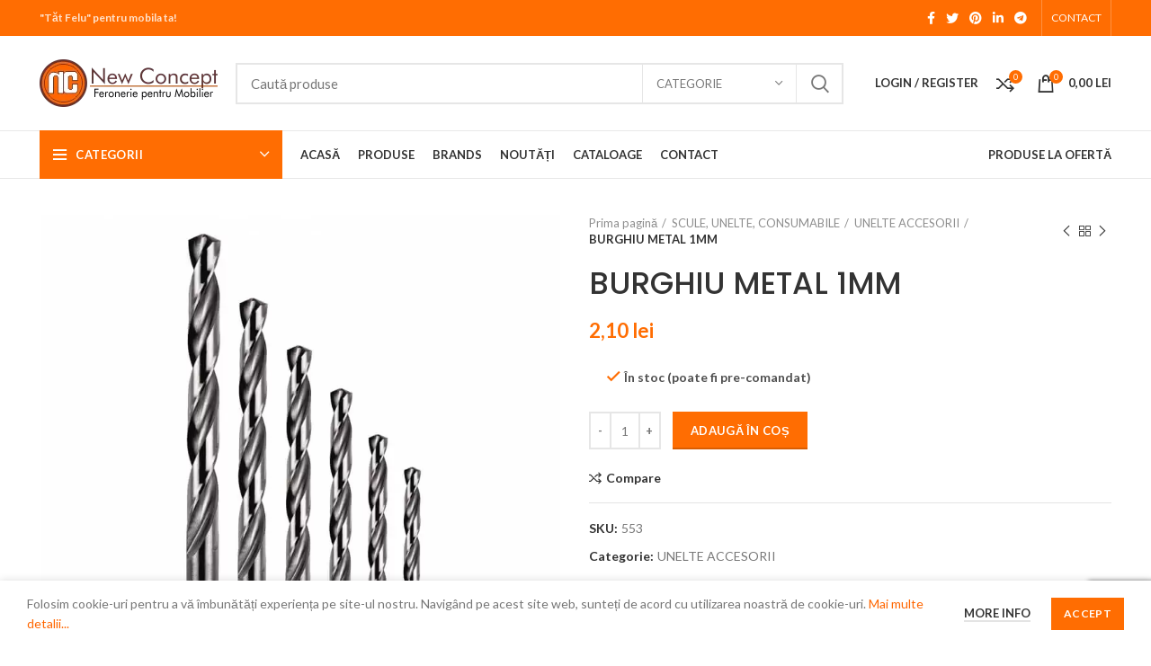

--- FILE ---
content_type: text/html; charset=UTF-8
request_url: https://ncconcept.biz/unelte/unelte-accesorii/burghiu-metal-1mm/
body_size: 29883
content:
<!DOCTYPE html>
<html lang="ro-RO">
<head>
	<meta charset="UTF-8">
	<link rel="profile" href="https://gmpg.org/xfn/11">
	<link rel="pingback" href="https://ncconcept.biz/xmlrpc.php">

			<script>window.MSInputMethodContext && document.documentMode && document.write('<script src="https://ncconcept.biz/wp-content/themes/woodmart/js/libs/ie11CustomProperties.min.js"><\/script>');</script>
					<style>
				.outofstock-message {margin-top: 20px;margin-bottom: 20px;background-color: ;padding: 20px;color: ;clear:both; }
				.outofstock-message a { font-style: italic; }
				.woocommerce div.product .stock { color: #4f4f4f !important; background-color: #ffffff;padding:10px 20px;font-weight: 700; border-radius: 5px; }
				.instock_hidden {display: none;}
			</style>
			<meta name='robots' content='index, follow, max-image-preview:large, max-snippet:-1, max-video-preview:-1' />

	<!-- This site is optimized with the Yoast SEO Premium plugin v17.3 (Yoast SEO v17.3) - https://yoast.com/wordpress/plugins/seo/ -->
	<title>BURGHIU METAL 1MM</title>
	<meta name="description" content="BURGHIU METAL 1MM" />
	<link rel="canonical" href="https://ncconcept.biz/unelte/unelte-accesorii/burghiu-metal-1mm/" />
	<meta property="og:locale" content="ro_RO" />
	<meta property="og:type" content="article" />
	<meta property="og:title" content="BURGHIU METAL 1MM" />
	<meta property="og:description" content="BURGHIU METAL 1MM" />
	<meta property="og:url" content="https://ncconcept.biz/unelte/unelte-accesorii/burghiu-metal-1mm/" />
	<meta property="og:site_name" content="Feronerie Pentru Mobilier | New Concept" />
	<meta property="article:modified_time" content="2025-03-26T12:58:15+00:00" />
	<meta property="og:image" content="https://ncconcept.biz/wp-content/uploads/2021/03/BUR.jpg" />
	<meta property="og:image:width" content="800" />
	<meta property="og:image:height" content="800" />
	<meta name="twitter:card" content="summary_large_image" />
	<script type="application/ld+json" class="yoast-schema-graph">{"@context":"https://schema.org","@graph":[{"@type":"Organization","@id":"https://ncconcept.biz/#organization","name":"New Concept Home Furniture","url":"https://ncconcept.biz/","sameAs":[],"logo":{"@type":"ImageObject","@id":"https://ncconcept.biz/#logo","inLanguage":"ro-RO","url":"https://ncconcept.biz/wp-content/uploads/2021/03/New-Concept-Logo.png","contentUrl":"https://ncconcept.biz/wp-content/uploads/2021/03/New-Concept-Logo.png","width":198,"height":53,"caption":"New Concept Home Furniture"},"image":{"@id":"https://ncconcept.biz/#logo"}},{"@type":"WebSite","@id":"https://ncconcept.biz/#website","url":"https://ncconcept.biz/","name":"Feronerie Pentru Mobilier | New Concept","description":"&quot;T\u0103t Felu&quot; pentru mobila ta!","publisher":{"@id":"https://ncconcept.biz/#organization"},"potentialAction":[{"@type":"SearchAction","target":{"@type":"EntryPoint","urlTemplate":"https://ncconcept.biz/?s={search_term_string}"},"query-input":"required name=search_term_string"}],"inLanguage":"ro-RO"},{"@type":"ImageObject","@id":"https://ncconcept.biz/unelte/unelte-accesorii/burghiu-metal-1mm/#primaryimage","inLanguage":"ro-RO","url":"https://ncconcept.biz/wp-content/uploads/2021/03/BUR.jpg","contentUrl":"https://ncconcept.biz/wp-content/uploads/2021/03/BUR.jpg","width":800,"height":800},{"@type":"WebPage","@id":"https://ncconcept.biz/unelte/unelte-accesorii/burghiu-metal-1mm/#webpage","url":"https://ncconcept.biz/unelte/unelte-accesorii/burghiu-metal-1mm/","name":"BURGHIU METAL 1MM","isPartOf":{"@id":"https://ncconcept.biz/#website"},"primaryImageOfPage":{"@id":"https://ncconcept.biz/unelte/unelte-accesorii/burghiu-metal-1mm/#primaryimage"},"datePublished":"2021-03-22T14:29:09+00:00","dateModified":"2025-03-26T12:58:15+00:00","description":"BURGHIU METAL 1MM","breadcrumb":{"@id":"https://ncconcept.biz/unelte/unelte-accesorii/burghiu-metal-1mm/#breadcrumb"},"inLanguage":"ro-RO","potentialAction":[{"@type":"ReadAction","target":["https://ncconcept.biz/unelte/unelte-accesorii/burghiu-metal-1mm/"]}]},{"@type":"BreadcrumbList","@id":"https://ncconcept.biz/unelte/unelte-accesorii/burghiu-metal-1mm/#breadcrumb","itemListElement":[{"@type":"ListItem","position":1,"name":"Home","item":"https://ncconcept.biz/"},{"@type":"ListItem","position":2,"name":"Produse","item":"https://ncconcept.biz/produse/"},{"@type":"ListItem","position":3,"name":"BURGHIU METAL 1MM"}]}]}</script>
	<!-- / Yoast SEO Premium plugin. -->


<link rel='dns-prefetch' href='//www.google.com' />
<link rel='dns-prefetch' href='//fonts.googleapis.com' />
<link rel='dns-prefetch' href='//s.w.org' />
<link rel="alternate" type="application/rss+xml" title="Feronerie Pentru Mobilier | New Concept &raquo; Flux" href="https://ncconcept.biz/feed/" />
<link rel="alternate" type="application/rss+xml" title="Feronerie Pentru Mobilier | New Concept &raquo; Flux comentarii" href="https://ncconcept.biz/comments/feed/" />
<link rel="alternate" type="application/rss+xml" title="Flux comentarii Feronerie Pentru Mobilier | New Concept &raquo; BURGHIU METAL 1MM" href="https://ncconcept.biz/unelte/unelte-accesorii/burghiu-metal-1mm/feed/" />
<link rel='stylesheet' id='wp-block-library-css'  href='https://ncconcept.biz/wp-includes/css/dist/block-library/style.min.css?ver=5.8' type='text/css' media='all' />
<style id='safe-svg-svg-icon-style-inline-css' type='text/css'>
.safe-svg-cover .safe-svg-inside{display:inline-block;max-width:100%}.safe-svg-cover svg{height:100%;max-height:100%;max-width:100%;width:100%}

</style>
<link rel='stylesheet' id='wc-block-vendors-style-css'  href='https://ncconcept.biz/wp-content/plugins/woocommerce/packages/woocommerce-blocks/build/vendors-style.css?ver=5.3.3' type='text/css' media='all' />
<link rel='stylesheet' id='wc-block-style-css'  href='https://ncconcept.biz/wp-content/plugins/woocommerce/packages/woocommerce-blocks/build/style.css?ver=5.3.3' type='text/css' media='all' />
<link rel='stylesheet' id='cancel-order-request-woocommerce-css'  href='https://ncconcept.biz/wp-content/plugins/cancel-order-request-woocommerce/public/css/cancel-order-request-woocommerce-public.css?ver=1.2.26' type='text/css' media='all' />
<style id='cancel-order-request-woocommerce-inline-css' type='text/css'>

			.pi-options-button a, .pi-navigation-link a{
				background-color:#cccccc !important;
				color:#000000 !important;
			}
		
</style>
<link rel='stylesheet' id='cancel-order-request-woocommerce_magnific-css'  href='https://ncconcept.biz/wp-content/plugins/cancel-order-request-woocommerce/public/css/magnific-popup.css?ver=1.2.26' type='text/css' media='all' />
<link rel='stylesheet' id='cancel-order-request-woocommerce-toast-css'  href='https://ncconcept.biz/wp-content/plugins/cancel-order-request-woocommerce/public/css/jquery.toast.min.css?ver=1.2.26' type='text/css' media='all' />
<link rel='stylesheet' id='pwb-styles-frontend-css'  href='https://ncconcept.biz/wp-content/plugins/perfect-woocommerce-brands/assets/css/styles-frontend.min.css?ver=2.0.0' type='text/css' media='all' />
<style id='woocommerce-inline-inline-css' type='text/css'>
.woocommerce form .form-row .required { visibility: visible; }
</style>
<link rel='stylesheet' id='js_composer_front-css'  href='https://ncconcept.biz/wp-content/plugins/js_composer/assets/css/js_composer.min.css?ver=6.7.0' type='text/css' media='all' />
<link rel='stylesheet' id='bootstrap-css'  href='https://ncconcept.biz/wp-content/themes/woodmart/css/bootstrap.min.css?ver=6.1.4' type='text/css' media='all' />
<link rel='stylesheet' id='woodmart-style-css'  href='https://ncconcept.biz/wp-content/themes/woodmart/css/parts/base.min.css?ver=6.1.4' type='text/css' media='all' />
<link rel='stylesheet' id='wd-widget-wd-recent-posts-css'  href='https://ncconcept.biz/wp-content/themes/woodmart/css/parts/widget-wd-recent-posts.min.css?ver=6.1.4' type='text/css' media='all' />
<link rel='stylesheet' id='wd-widget-wd-layered-nav-product-cat-css'  href='https://ncconcept.biz/wp-content/themes/woodmart/css/parts/woo-widget-wd-layered-nav-product-cat.min.css?ver=6.1.4' type='text/css' media='all' />
<link rel='stylesheet' id='wd-widget-product-list-css'  href='https://ncconcept.biz/wp-content/themes/woodmart/css/parts/woo-widget-product-list.min.css?ver=6.1.4' type='text/css' media='all' />
<link rel='stylesheet' id='wd-widget-slider-price-filter-css'  href='https://ncconcept.biz/wp-content/themes/woodmart/css/parts/woo-widget-slider-price-filter.min.css?ver=6.1.4' type='text/css' media='all' />
<link rel='stylesheet' id='wd-footer-base-css'  href='https://ncconcept.biz/wp-content/themes/woodmart/css/parts/footer-base.min.css?ver=6.1.4' type='text/css' media='all' />
<link rel='stylesheet' id='wd-wp-gutenberg-css'  href='https://ncconcept.biz/wp-content/themes/woodmart/css/parts/wp-gutenberg.min.css?ver=6.1.4' type='text/css' media='all' />
<link rel='stylesheet' id='wd-wpcf7-css'  href='https://ncconcept.biz/wp-content/themes/woodmart/css/parts/int-wpcf7.min.css?ver=6.1.4' type='text/css' media='all' />
<link rel='stylesheet' id='wd-mc4wp-css'  href='https://ncconcept.biz/wp-content/themes/woodmart/css/parts/wpb-int-mc4wp.min.css?ver=6.1.4' type='text/css' media='all' />
<link rel='stylesheet' id='wd-revolution-slider-css'  href='https://ncconcept.biz/wp-content/themes/woodmart/css/parts/int-revolution-slider.min.css?ver=6.1.4' type='text/css' media='all' />
<link rel='stylesheet' id='wd-wpbakery-base-css'  href='https://ncconcept.biz/wp-content/themes/woodmart/css/parts/int-wpbakery-base.min.css?ver=6.1.4' type='text/css' media='all' />
<link rel='stylesheet' id='wd-woocommerce-base-css'  href='https://ncconcept.biz/wp-content/themes/woodmart/css/parts/woocommerce-base.min.css?ver=6.1.4' type='text/css' media='all' />
<link rel='stylesheet' id='wd-page-single-product-css'  href='https://ncconcept.biz/wp-content/themes/woodmart/css/parts/woo-page-single-product.min.css?ver=6.1.4' type='text/css' media='all' />
<link rel='stylesheet' id='wd-header-base-css'  href='https://ncconcept.biz/wp-content/themes/woodmart/css/parts/header-base.min.css?ver=6.1.4' type='text/css' media='all' />
<link rel='stylesheet' id='wd-mod-tools-css'  href='https://ncconcept.biz/wp-content/themes/woodmart/css/parts/mod-tools.min.css?ver=6.1.4' type='text/css' media='all' />
<link rel='stylesheet' id='wd-header-elements-base-css'  href='https://ncconcept.biz/wp-content/themes/woodmart/css/parts/header-el-base.min.css?ver=6.1.4' type='text/css' media='all' />
<link rel='stylesheet' id='wd-social-icons-css'  href='https://ncconcept.biz/wp-content/themes/woodmart/css/parts/el-social-icons.min.css?ver=6.1.4' type='text/css' media='all' />
<link rel='stylesheet' id='wd-header-divider-css'  href='https://ncconcept.biz/wp-content/themes/woodmart/css/parts/header-el-divider.min.css?ver=6.1.4' type='text/css' media='all' />
<link rel='stylesheet' id='wd-header-search-css'  href='https://ncconcept.biz/wp-content/themes/woodmart/css/parts/header-el-search.min.css?ver=6.1.4' type='text/css' media='all' />
<link rel='stylesheet' id='wd-header-search-form-css'  href='https://ncconcept.biz/wp-content/themes/woodmart/css/parts/header-el-search-form.min.css?ver=6.1.4' type='text/css' media='all' />
<link rel='stylesheet' id='wd-header-my-account-css'  href='https://ncconcept.biz/wp-content/themes/woodmart/css/parts/header-el-my-account.min.css?ver=6.1.4' type='text/css' media='all' />
<link rel='stylesheet' id='wd-header-cart-side-css'  href='https://ncconcept.biz/wp-content/themes/woodmart/css/parts/header-el-cart-side.min.css?ver=6.1.4' type='text/css' media='all' />
<link rel='stylesheet' id='wd-header-cart-css'  href='https://ncconcept.biz/wp-content/themes/woodmart/css/parts/header-el-cart.min.css?ver=6.1.4' type='text/css' media='all' />
<link rel='stylesheet' id='wd-widget-shopping-cart-css'  href='https://ncconcept.biz/wp-content/themes/woodmart/css/parts/woo-widget-shopping-cart.min.css?ver=6.1.4' type='text/css' media='all' />
<link rel='stylesheet' id='wd-header-categories-nav-css'  href='https://ncconcept.biz/wp-content/themes/woodmart/css/parts/header-el-category-nav.min.css?ver=6.1.4' type='text/css' media='all' />
<link rel='stylesheet' id='wd-page-title-css'  href='https://ncconcept.biz/wp-content/themes/woodmart/css/parts/page-title.min.css?ver=6.1.4' type='text/css' media='all' />
<link rel='stylesheet' id='wd-owl-carousel-css'  href='https://ncconcept.biz/wp-content/themes/woodmart/css/parts/lib-owl-carousel.min.css?ver=6.1.4' type='text/css' media='all' />
<link rel='stylesheet' id='wd-photoswipe-css'  href='https://ncconcept.biz/wp-content/themes/woodmart/css/parts/lib-photoswipe.min.css?ver=6.1.4' type='text/css' media='all' />
<link rel='stylesheet' id='wd-add-to-cart-popup-css'  href='https://ncconcept.biz/wp-content/themes/woodmart/css/parts/woo-opt-add-to-cart-popup.min.css?ver=6.1.4' type='text/css' media='all' />
<link rel='stylesheet' id='wd-mfp-popup-css'  href='https://ncconcept.biz/wp-content/themes/woodmart/css/parts/lib-magnific-popup.min.css?ver=6.1.4' type='text/css' media='all' />
<link rel='stylesheet' id='wd-section-title-css'  href='https://ncconcept.biz/wp-content/themes/woodmart/css/parts/el-section-title.min.css?ver=6.1.4' type='text/css' media='all' />
<link rel='stylesheet' id='wd-product-loop-css'  href='https://ncconcept.biz/wp-content/themes/woodmart/css/parts/woo-product-loop.min.css?ver=6.1.4' type='text/css' media='all' />
<link rel='stylesheet' id='wd-product-loop-base-css'  href='https://ncconcept.biz/wp-content/themes/woodmart/css/parts/woo-product-loop-base.min.css?ver=6.1.4' type='text/css' media='all' />
<link rel='stylesheet' id='wd-scroll-top-css'  href='https://ncconcept.biz/wp-content/themes/woodmart/css/parts/opt-scrolltotop.min.css?ver=6.1.4' type='text/css' media='all' />
<link rel='stylesheet' id='wd-header-my-account-sidebar-css'  href='https://ncconcept.biz/wp-content/themes/woodmart/css/parts/header-el-my-account-sidebar.min.css?ver=6.1.4' type='text/css' media='all' />
<link rel='stylesheet' id='wd-cookies-popup-css'  href='https://ncconcept.biz/wp-content/themes/woodmart/css/parts/opt-cookies.min.css?ver=6.1.4' type='text/css' media='all' />
<link rel='stylesheet' id='xts-style-theme_settings_default-css'  href='https://ncconcept.biz/wp-content/uploads/2025/09/xts-theme_settings_default-1758617833.css?ver=6.1.4' type='text/css' media='all' />
<link rel='stylesheet' id='xts-google-fonts-css'  href='https://fonts.googleapis.com/css?family=Lato%3A400%2C700%7CPoppins%3A400%2C600%2C500&#038;ver=6.1.4' type='text/css' media='all' />
<script type='text/javascript' src='https://ncconcept.biz/wp-includes/js/jquery/jquery.min.js?ver=3.6.0' id='jquery-core-js'></script>
<script type='text/javascript' src='https://ncconcept.biz/wp-includes/js/jquery/jquery-migrate.min.js?ver=3.3.2' id='jquery-migrate-js'></script>
<script type='text/javascript' src='https://ncconcept.biz/wp-content/plugins/cancel-order-request-woocommerce/public/js/jquery.magnific-popup.min.js?ver=1.2.26' id='cancel-order-request-woocommerce_magnific-js'></script>
<script type='text/javascript' src='https://ncconcept.biz/wp-content/plugins/cancel-order-request-woocommerce/public/js/jquery.toast.min.js?ver=1.2.26' id='cancel-order-request-woocommerce-toast-js'></script>
<script type='text/javascript' id='cancel-order-request-woocommerce-js-extra'>
/* <![CDATA[ */
var pi_corw_settings = {"error_toast_bg":"#ff4747","success_toast_bg":"#51a564"};
/* ]]> */
</script>
<script type='text/javascript' src='https://ncconcept.biz/wp-content/plugins/cancel-order-request-woocommerce/public/js/cancel-order-request-woocommerce-public.js?ver=1.2.26' id='cancel-order-request-woocommerce-js'></script>
<script type='text/javascript' src='https://ncconcept.biz/wp-content/plugins/woocommerce/assets/js/jquery-blockui/jquery.blockUI.min.js?ver=2.70' id='jquery-blockui-js'></script>
<script type='text/javascript' id='wc-add-to-cart-js-extra'>
/* <![CDATA[ */
var wc_add_to_cart_params = {"ajax_url":"\/wp-admin\/admin-ajax.php","wc_ajax_url":"\/?wc-ajax=%%endpoint%%","i18n_view_cart":"Vezi co\u0219ul","cart_url":"https:\/\/ncconcept.biz\/cart\/","is_cart":"","cart_redirect_after_add":"no"};
/* ]]> */
</script>
<script type='text/javascript' src='https://ncconcept.biz/wp-content/plugins/woocommerce/assets/js/frontend/add-to-cart.min.js?ver=5.5.4' id='wc-add-to-cart-js'></script>
<script type='text/javascript' src='https://ncconcept.biz/wp-content/plugins/js_composer/assets/js/vendors/woocommerce-add-to-cart.js?ver=6.7.0' id='vc_woocommerce-add-to-cart-js-js'></script>
<script type='text/javascript' src='https://ncconcept.biz/wp-content/themes/woodmart/js/libs/device.js?ver=6.1.4' id='wd-device-library-js'></script>
<link rel="https://api.w.org/" href="https://ncconcept.biz/wp-json/" /><link rel="alternate" type="application/json" href="https://ncconcept.biz/wp-json/wp/v2/product/24390" /><link rel="EditURI" type="application/rsd+xml" title="RSD" href="https://ncconcept.biz/xmlrpc.php?rsd" />
<link rel="wlwmanifest" type="application/wlwmanifest+xml" href="https://ncconcept.biz/wp-includes/wlwmanifest.xml" /> 
<meta name="generator" content="WordPress 5.8" />
<meta name="generator" content="WooCommerce 5.5.4" />
<link rel='shortlink' href='https://ncconcept.biz/?p=24390' />
<link rel="alternate" type="application/json+oembed" href="https://ncconcept.biz/wp-json/oembed/1.0/embed?url=https%3A%2F%2Fncconcept.biz%2Funelte%2Funelte-accesorii%2Fburghiu-metal-1mm%2F" />
<link rel="alternate" type="text/xml+oembed" href="https://ncconcept.biz/wp-json/oembed/1.0/embed?url=https%3A%2F%2Fncconcept.biz%2Funelte%2Funelte-accesorii%2Fburghiu-metal-1mm%2F&#038;format=xml" />
<meta name="framework" content="weLaunch 4.1.24" /><meta name="theme-color" content="">					<meta name="viewport" content="width=device-width, initial-scale=1.0, maximum-scale=1.0, user-scalable=no">
							
						<noscript><style>.woocommerce-product-gallery{ opacity: 1 !important; }</style></noscript>
	<meta name="generator" content="Powered by WPBakery Page Builder - drag and drop page builder for WordPress."/>
<link rel="icon" href="https://ncconcept.biz/wp-content/uploads/2021/03/New-Concept-ico-150x150.png" sizes="32x32" />
<link rel="icon" href="https://ncconcept.biz/wp-content/uploads/2021/03/New-Concept-ico.png" sizes="192x192" />
<link rel="apple-touch-icon" href="https://ncconcept.biz/wp-content/uploads/2021/03/New-Concept-ico.png" />
<meta name="msapplication-TileImage" content="https://ncconcept.biz/wp-content/uploads/2021/03/New-Concept-ico.png" />
<style>
		
		</style><noscript><style> .wpb_animate_when_almost_visible { opacity: 1; }</style></noscript>			<style data-type="wd-style-header_528910">
				.whb-top-bar .wd-dropdown {
	margin-top: 0px;
}

.whb-top-bar .wd-dropdown:after {
	height: 10px;
}


.whb-header-bottom .wd-dropdown {
	margin-top: 6px;
}

.whb-header-bottom .wd-dropdown:after {
	height: 16px;
}


.whb-header .whb-header-bottom .wd-header-cats {
	margin-top: -1px;
	margin-bottom: -1px;
	height: calc(100% + 2px);
}

.whb-clone.whb-sticked .wd-dropdown {
	margin-top: 10px;
}

.whb-clone.whb-sticked .wd-dropdown:after {
	height: 20px;
}

@media (min-width: 1025px) {
		.whb-top-bar-inner {
		height: 40px;
		max-height: 40px;
	}

		
		.whb-general-header-inner {
		height: 105px;
		max-height: 105px;
	}

		
		.whb-header-bottom-inner {
		height: 52px;
		max-height: 52px;
	}

		
			.whb-clone .whb-general-header-inner {
		height: 60px;
		max-height: 60px;
	}
	
	}

@media (max-width: 1024px) {
		.whb-top-bar-inner {
		height: 38px;
		max-height: 38px;
	}
	
		.whb-general-header-inner {
		height: 60px;
		max-height: 60px;
	}
	
	
			.whb-clone .whb-general-header-inner {
		height: 60px;
		max-height: 60px;
	}
	
	}
		
.whb-top-bar {
	background-color: rgba(255, 109, 2, 1);
}

.whb-general-header {
	border-color: rgba(232, 232, 232, 1);border-bottom-width: 1px;border-bottom-style: solid;
}
.whb-wjlcubfdmlq3d7jvmt23.wd-more-cat:not(.wd-show-cat) .item-level-0:nth-child(n+10):not(:last-child) {
				    display: none;
				}.
				wd-more-cat .item-level-0:nth-child(n+10) {
				    animation: wd-fadeIn .3s ease both;
				}
.whb-header-bottom {
	border-color: rgba(232, 232, 232, 1);border-bottom-width: 1px;border-bottom-style: solid;
}
			</style>
			</head>

<body data-rsssl=1 class="product-template-default single single-product postid-24390 theme-woodmart woocommerce woocommerce-page woocommerce-no-js wrapper-full-width  woodmart-product-design-default categories-accordion-on woodmart-archive-shop offcanvas-sidebar-mobile offcanvas-sidebar-tablet wpb-js-composer js-comp-ver-6.7.0 vc_responsive">
				
	
	<div class="website-wrapper">
									<header class="whb-header whb-sticky-shadow whb-scroll-slide whb-sticky-clone">
					<div class="whb-main-header">
	
<div class="whb-row whb-top-bar whb-not-sticky-row whb-with-bg whb-without-border whb-color-light whb-flex-flex-middle">
	<div class="container">
		<div class="whb-flex-row whb-top-bar-inner">
			<div class="whb-column whb-col-left whb-visible-lg">
	
<div class="wd-header-text set-cont-mb-s reset-last-child "><strong>"Tăt Felu" pentru mobila ta!</strong></div>
</div>
<div class="whb-column whb-col-center whb-visible-lg whb-empty-column">
	</div>
<div class="whb-column whb-col-right whb-visible-lg">
	
			<div class="wd-social-icons text-center icons-design-default icons-size- color-scheme-light social-share social-form-circle">
									<a rel="noopener noreferrer nofollow" href="https://www.facebook.com/sharer/sharer.php?u=https://ncconcept.biz/unelte/unelte-accesorii/burghiu-metal-1mm/" target="_blank" class=" wd-social-icon social-facebook">
						<span class="wd-icon"></span>
											</a>
				
									<a rel="noopener noreferrer nofollow" href="https://twitter.com/share?url=https://ncconcept.biz/unelte/unelte-accesorii/burghiu-metal-1mm/" target="_blank" class=" wd-social-icon social-twitter">
						<span class="wd-icon"></span>
											</a>
				
				
				
				
									<a rel="noopener noreferrer nofollow" href="https://pinterest.com/pin/create/button/?url=https://ncconcept.biz/unelte/unelte-accesorii/burghiu-metal-1mm/&media=https://ncconcept.biz/wp-content/uploads/2021/03/BUR.jpg&description=BURGHIU+METAL+1MM" target="_blank" class=" wd-social-icon social-pinterest">
						<span class="wd-icon"></span>
											</a>
				
				
									<a rel="noopener noreferrer nofollow" href="https://www.linkedin.com/shareArticle?mini=true&url=https://ncconcept.biz/unelte/unelte-accesorii/burghiu-metal-1mm/" target="_blank" class=" wd-social-icon social-linkedin">
						<span class="wd-icon"></span>
											</a>
				
				
				
				
				
				
				
				
				
				
								
								
				
									<a rel="noopener noreferrer nofollow" href="https://telegram.me/share/url?url=https://ncconcept.biz/unelte/unelte-accesorii/burghiu-metal-1mm/" target="_blank" class=" wd-social-icon social-tg">
						<span class="wd-icon"></span>
											</a>
								
				
			</div>

		<div class="wd-header-divider wd-full-height "></div><div class="wd-header-nav wd-header-secondary-nav text-right wd-full-height" role="navigation">
	<ul id="menu-top-bar-right" class="menu wd-nav wd-nav-secondary wd-style-bordered"><li id="menu-item-27249" class="menu-item menu-item-type-post_type menu-item-object-page menu-item-27249 item-level-0 menu-simple-dropdown wd-event-hover"><a href="https://ncconcept.biz/contact/" class="woodmart-nav-link"><span class="nav-link-text">CONTACT</span></a></li>
</ul></div><!--END MAIN-NAV-->
<div class="wd-header-divider wd-full-height "></div></div>
<div class="whb-column whb-col-mobile whb-hidden-lg">
	
			<div class="wd-social-icons text-center icons-design-default icons-size- color-scheme-light social-share social-form-circle">
									<a rel="noopener noreferrer nofollow" href="https://www.facebook.com/sharer/sharer.php?u=https://ncconcept.biz/unelte/unelte-accesorii/burghiu-metal-1mm/" target="_blank" class=" wd-social-icon social-facebook">
						<span class="wd-icon"></span>
											</a>
				
									<a rel="noopener noreferrer nofollow" href="https://twitter.com/share?url=https://ncconcept.biz/unelte/unelte-accesorii/burghiu-metal-1mm/" target="_blank" class=" wd-social-icon social-twitter">
						<span class="wd-icon"></span>
											</a>
				
				
				
				
									<a rel="noopener noreferrer nofollow" href="https://pinterest.com/pin/create/button/?url=https://ncconcept.biz/unelte/unelte-accesorii/burghiu-metal-1mm/&media=https://ncconcept.biz/wp-content/uploads/2021/03/BUR.jpg&description=BURGHIU+METAL+1MM" target="_blank" class=" wd-social-icon social-pinterest">
						<span class="wd-icon"></span>
											</a>
				
				
									<a rel="noopener noreferrer nofollow" href="https://www.linkedin.com/shareArticle?mini=true&url=https://ncconcept.biz/unelte/unelte-accesorii/burghiu-metal-1mm/" target="_blank" class=" wd-social-icon social-linkedin">
						<span class="wd-icon"></span>
											</a>
				
				
				
				
				
				
				
				
				
				
								
								
				
									<a rel="noopener noreferrer nofollow" href="https://telegram.me/share/url?url=https://ncconcept.biz/unelte/unelte-accesorii/burghiu-metal-1mm/" target="_blank" class=" wd-social-icon social-tg">
						<span class="wd-icon"></span>
											</a>
								
				
			</div>

		</div>
		</div>
	</div>
</div>

<div class="whb-row whb-general-header whb-not-sticky-row whb-without-bg whb-border-fullwidth whb-color-dark whb-flex-flex-middle">
	<div class="container">
		<div class="whb-flex-row whb-general-header-inner">
			<div class="whb-column whb-col-left whb-visible-lg">
	<div class="site-logo 
 wd-switch-logo">
	<a href="https://ncconcept.biz/" class="wd-logo wd-main-logo" rel="home">
		<img src="https://ncconcept.biz/wp-content/uploads/2021/03/New-Concept-Logo.png" alt="Feronerie Pentru Mobilier | New Concept" style="max-width: 198px;" />	</a>
					<a href="https://ncconcept.biz/" class="wd-logo wd-sticky-logo" rel="home">
			<img src="https://ncconcept.biz/wp-content/uploads/2021/03/New-Concept-Logo.png" alt="Feronerie Pentru Mobilier | New Concept" style="max-width: 198px;" />		</a>
	</div>
</div>
<div class="whb-column whb-col-center whb-visible-lg">
				<div class="wd-search-form wd-header-search-form">
								<form role="search" method="get" class="searchform  wd-with-cat wd-style-default woodmart-ajax-search" action="https://ncconcept.biz/"  data-thumbnail="1" data-price="1" data-post_type="product" data-count="20" data-sku="0" data-symbols_count="3">
					<input type="text" class="s" placeholder="Caută produse" value="" name="s" aria-label="Search" title="Caută produse" />
					<input type="hidden" name="post_type" value="product">
								<div class="wd-search-cat wd-scroll">
				<input type="hidden" name="product_cat" value="0">
				<a href="#" rel="nofollow" data-val="0">
					<span>
						Categorie					</span>
				</a>
				<div class="wd-dropdown wd-dropdown-search-cat wd-dropdown-menu wd-scroll-content wd-design-default">
					<ul class="wd-sub-menu">
						<li style="display:none;"><a href="#" data-val="0">Categorie</a></li>
							<li class="cat-item cat-item-288"><a class="pf-value" href="https://ncconcept.biz/accesorii-bucatarie/" data-val="accesorii-bucatarie" data-title="ACCESORII BUCATARIE" >ACCESORII BUCATARIE</a>
<ul class='children'>
	<li class="cat-item cat-item-293"><a class="pf-value" href="https://ncconcept.biz/accesorii-bucatarie/bucatarie-diverse/" data-val="bucatarie-diverse" data-title="BUCATARIE DIVERSE" >BUCATARIE DIVERSE</a>
</li>
	<li class="cat-item cat-item-289"><a class="pf-value" href="https://ncconcept.biz/accesorii-bucatarie/cosuri-si-coloane/" data-val="cosuri-si-coloane" data-title="COSURI SI COLOANE" >COSURI SI COLOANE</a>
</li>
	<li class="cat-item cat-item-292"><a class="pf-value" href="https://ncconcept.biz/accesorii-bucatarie/plintainaltatori/" data-val="plintainaltatori" data-title="PLINTA+INALTATORI" >PLINTA+INALTATORI</a>
</li>
	<li class="cat-item cat-item-305"><a class="pf-value" href="https://ncconcept.biz/accesorii-bucatarie/scurgatoare/" data-val="scurgatoare" data-title="SCURGATOARE" >SCURGATOARE</a>
</li>
	<li class="cat-item cat-item-316"><a class="pf-value" href="https://ncconcept.biz/accesorii-bucatarie/suporti-tacam/" data-val="suporti-tacam" data-title="SUPORTI TACAM" >SUPORTI TACAM</a>
</li>
</ul>
</li>
	<li class="cat-item cat-item-308"><a class="pf-value" href="https://ncconcept.biz/accesorii-mobilier/" data-val="accesorii-mobilier" data-title="ACCESORII MOBILIER" >ACCESORII MOBILIER</a>
<ul class='children'>
	<li class="cat-item cat-item-355"><a class="pf-value" href="https://ncconcept.biz/accesorii-mobilier/amortizoare/" data-val="amortizoare" data-title="AMORTIZOARE" >AMORTIZOARE</a>
</li>
	<li class="cat-item cat-item-319"><a class="pf-value" href="https://ncconcept.biz/accesorii-mobilier/console-si-coltare/" data-val="console-si-coltare" data-title="CONSOLE SI COLTARE" >CONSOLE SI COLTARE</a>
</li>
	<li class="cat-item cat-item-354"><a class="pf-value" href="https://ncconcept.biz/accesorii-mobilier/corpuri-suspendate/" data-val="corpuri-suspendate" data-title="CORPURI SUSPENDATE" >CORPURI SUSPENDATE</a>
</li>
	<li class="cat-item cat-item-329"><a class="pf-value" href="https://ncconcept.biz/accesorii-mobilier/incuietori/" data-val="incuietori" data-title="INCUIETORI" >INCUIETORI</a>
</li>
	<li class="cat-item cat-item-309"><a class="pf-value" href="https://ncconcept.biz/accesorii-mobilier/mobilier-diverse/" data-val="mobilier-diverse" data-title="MOBILIER DIVERSE" >MOBILIER DIVERSE</a>
</li>
	<li class="cat-item cat-item-328"><a class="pf-value" href="https://ncconcept.biz/accesorii-mobilier/organe-de-asamblare/" data-val="organe-de-asamblare" data-title="ORGANE DE ASAMBLARE" >ORGANE DE ASAMBLARE</a>
</li>
	<li class="cat-item cat-item-363"><a class="pf-value" href="https://ncconcept.biz/accesorii-mobilier/suporti-polita/" data-val="suporti-polita" data-title="SUPORTI POLITA" >SUPORTI POLITA</a>
</li>
</ul>
</li>
	<li class="cat-item cat-item-286"><a class="pf-value" href="https://ncconcept.biz/adezivi/" data-val="adezivi" data-title="ADEZIVI" >ADEZIVI</a>
<ul class='children'>
	<li class="cat-item cat-item-310"><a class="pf-value" href="https://ncconcept.biz/adezivi/adezivi-adezivi/" data-val="adezivi-adezivi" data-title="ADEZIVI" >ADEZIVI</a>
</li>
	<li class="cat-item cat-item-287"><a class="pf-value" href="https://ncconcept.biz/adezivi/silicoane/" data-val="silicoane" data-title="SILICOANE" >SILICOANE</a>
</li>
</ul>
</li>
	<li class="cat-item cat-item-326"><a class="pf-value" href="https://ncconcept.biz/agatatori/" data-val="agatatori" data-title="AGATATORI" >AGATATORI</a>
<ul class='children'>
	<li class="cat-item cat-item-343"><a class="pf-value" href="https://ncconcept.biz/agatatori/antic-agatatori/" data-val="antic-agatatori" data-title="ANTIC" >ANTIC</a>
</li>
	<li class="cat-item cat-item-632"><a class="pf-value" href="https://ncconcept.biz/agatatori/metalic/" data-val="metalic" data-title="METALIC" >METALIC</a>
</li>
	<li class="cat-item cat-item-379"><a class="pf-value" href="https://ncconcept.biz/agatatori/plastic-agatatori/" data-val="plastic-agatatori" data-title="PLASTIC" >PLASTIC</a>
</li>
</ul>
</li>
	<li class="cat-item cat-item-282"><a class="pf-value" href="https://ncconcept.biz/balamale/" data-val="balamale" data-title="BALAMALE" >BALAMALE</a>
<ul class='children'>
	<li class="cat-item cat-item-353"><a class="pf-value" href="https://ncconcept.biz/balamale/accesorii-balama/" data-val="accesorii-balama" data-title="ACCESORII BALAMA" >ACCESORII BALAMA</a>
</li>
	<li class="cat-item cat-item-344"><a class="pf-value" href="https://ncconcept.biz/balamale/amortizor-balama/" data-val="amortizor-balama" data-title="AMORTIZOR BALAMA" >AMORTIZOR BALAMA</a>
</li>
	<li class="cat-item cat-item-283"><a class="pf-value" href="https://ncconcept.biz/balamale/balama-cu-amortizare/" data-val="balama-cu-amortizare" data-title="BALAMA CU AMORTIZARE" >BALAMA CU AMORTIZARE</a>
</li>
	<li class="cat-item cat-item-349"><a class="pf-value" href="https://ncconcept.biz/balamale/balama-masa/" data-val="balama-masa" data-title="BALAMA MASA" >BALAMA MASA</a>
</li>
	<li class="cat-item cat-item-342"><a class="pf-value" href="https://ncconcept.biz/balamale/balama-simpla/" data-val="balama-simpla" data-title="BALAMA SIMPLA" >BALAMA SIMPLA</a>
</li>
	<li class="cat-item cat-item-389"><a class="pf-value" href="https://ncconcept.biz/balamale/cu-amortizor-balamale/" data-val="cu-amortizor-balamale" data-title="CU AMORTIZOR" >CU AMORTIZOR</a>
</li>
	<li class="cat-item cat-item-359"><a class="pf-value" href="https://ncconcept.biz/balamale/placute-balama/" data-val="placute-balama" data-title="PLACUTE BALAMA" >PLACUTE BALAMA</a>
</li>
</ul>
</li>
	<li class="cat-item cat-item-366"><a class="pf-value" href="https://ncconcept.biz/blat/" data-val="blat" data-title="BLATURI BUCATARIE" >BLATURI BUCATARIE</a>
</li>
	<li class="cat-item cat-item-306"><a class="pf-value" href="https://ncconcept.biz/butoni/" data-val="butoni" data-title="BUTONI" >BUTONI</a>
<ul class='children'>
	<li class="cat-item cat-item-338"><a class="pf-value" href="https://ncconcept.biz/butoni/antic-butoni/" data-val="antic-butoni" data-title="ANTIC" >ANTIC</a>
</li>
	<li class="cat-item cat-item-1950"><a class="pf-value" href="https://ncconcept.biz/butoni/lemn-butoni/" data-val="lemn-butoni" data-title="LEMN" >LEMN</a>
</li>
	<li class="cat-item cat-item-772"><a class="pf-value" href="https://ncconcept.biz/butoni/metalic-butoni/" data-val="metalic-butoni" data-title="METALIC" >METALIC</a>
</li>
	<li class="cat-item cat-item-369"><a class="pf-value" href="https://ncconcept.biz/butoni/plastic-butoni/" data-val="plastic-butoni" data-title="PLASTIC" >PLASTIC</a>
</li>
</ul>
</li>
	<li class="cat-item cat-item-364"><a class="pf-value" href="https://ncconcept.biz/cant-abs/" data-val="cant-abs" data-title="CANTURI" >CANTURI</a>
<ul class='children'>
	<li class="cat-item cat-item-365"><a class="pf-value" href="https://ncconcept.biz/cant-abs/abs/" data-val="abs" data-title="ABS" >ABS</a>
</li>
</ul>
</li>
	<li class="cat-item cat-item-321"><a class="pf-value" href="https://ncconcept.biz/diverse/" data-val="diverse" data-title="DIVERSE" >DIVERSE</a>
<ul class='children'>
	<li class="cat-item cat-item-322"><a class="pf-value" href="https://ncconcept.biz/diverse/aerisitori/" data-val="aerisitori" data-title="AERISITORI" >AERISITORI</a>
</li>
	<li class="cat-item cat-item-337"><a class="pf-value" href="https://ncconcept.biz/diverse/ambalat/" data-val="ambalat" data-title="AMBALAT" >AMBALAT</a>
</li>
	<li class="cat-item cat-item-356"><a class="pf-value" href="https://ncconcept.biz/diverse/bordura-pvc/" data-val="bordura-pvc" data-title="BORDURA PVC" >BORDURA PVC</a>
</li>
	<li class="cat-item cat-item-341"><a class="pf-value" href="https://ncconcept.biz/diverse/dibluri-si-surube/" data-val="dibluri-si-surube" data-title="DIBLURI SI SURUBE" >DIBLURI SI SURUBE</a>
</li>
	<li class="cat-item cat-item-360"><a class="pf-value" href="https://ncconcept.biz/diverse/hartie-abraziva/" data-val="hartie-abraziva" data-title="HARTIE ABRAZIVA" >HARTIE ABRAZIVA</a>
</li>
	<li class="cat-item cat-item-350"><a class="pf-value" href="https://ncconcept.biz/diverse/manusi-protectie/" data-val="manusi-protectie" data-title="MANUSI PROTECTIE" >MANUSI PROTECTIE</a>
</li>
	<li class="cat-item cat-item-371"><a class="pf-value" href="https://ncconcept.biz/diverse/somiere/" data-val="somiere" data-title="SOMIERE" >SOMIERE</a>
</li>
	<li class="cat-item cat-item-378"><a class="pf-value" href="https://ncconcept.biz/diverse/surube-metrice/" data-val="surube-metrice" data-title="SURUBE METRICE" >SURUBE METRICE</a>
</li>
</ul>
</li>
	<li class="cat-item cat-item-311"><a class="pf-value" href="https://ncconcept.biz/fara-categ/" data-val="fara-categ" data-title="FARA CATEG" >FARA CATEG</a>
<ul class='children'>
	<li class="cat-item cat-item-312"><a class="pf-value" href="https://ncconcept.biz/fara-categ/adezivi-fara-categ/" data-val="adezivi-fara-categ" data-title="ADEZIVI" >ADEZIVI</a>
</li>
	<li class="cat-item cat-item-361"><a class="pf-value" href="https://ncconcept.biz/fara-categ/aluminiu-fara-categ/" data-val="aluminiu-fara-categ" data-title="ALUMINIU" >ALUMINIU</a>
</li>
	<li class="cat-item cat-item-388"><a class="pf-value" href="https://ncconcept.biz/fara-categ/amortizoare-fara-categ/" data-val="amortizoare-fara-categ" data-title="AMORTIZOARE" >AMORTIZOARE</a>
</li>
	<li class="cat-item cat-item-314"><a class="pf-value" href="https://ncconcept.biz/fara-categ/antic-fara-categ/" data-val="antic-fara-categ" data-title="ANTIC" >ANTIC</a>
</li>
	<li class="cat-item cat-item-370"><a class="pf-value" href="https://ncconcept.biz/fara-categ/balama-cu-amortizare-fara-categ/" data-val="balama-cu-amortizare-fara-categ" data-title="BALAMA CU AMORTIZARE" >BALAMA CU AMORTIZARE</a>
</li>
	<li class="cat-item cat-item-384"><a class="pf-value" href="https://ncconcept.biz/fara-categ/cosuri-si-coloane-fara-categ/" data-val="cosuri-si-coloane-fara-categ" data-title="COSURI SI COLOANE" >COSURI SI COLOANE</a>
</li>
	<li class="cat-item cat-item-348"><a class="pf-value" href="https://ncconcept.biz/fara-categ/crom-fara-categ/" data-val="crom-fara-categ" data-title="CROM" >CROM</a>
</li>
	<li class="cat-item cat-item-391"><a class="pf-value" href="https://ncconcept.biz/fara-categ/dresing-accesorii-fara-categ/" data-val="dresing-accesorii-fara-categ" data-title="DRESSING ACCESORII" >DRESSING ACCESORII</a>
</li>
	<li class="cat-item cat-item-3388"><a class="pf-value" href="https://ncconcept.biz/fara-categ/metalic-fara-categ/" data-val="metalic-fara-categ" data-title="METALIC" >METALIC</a>
</li>
	<li class="cat-item cat-item-374"><a class="pf-value" href="https://ncconcept.biz/fara-categ/mobilier-fara-categ/" data-val="mobilier-fara-categ" data-title="MOBILIER" >MOBILIER</a>
</li>
	<li class="cat-item cat-item-380"><a class="pf-value" href="https://ncconcept.biz/fara-categ/otel-fara-categ/" data-val="otel-fara-categ" data-title="OTEL" >OTEL</a>
</li>
	<li class="cat-item cat-item-386"><a class="pf-value" href="https://ncconcept.biz/fara-categ/profile-aluminiu-fara-categ/" data-val="profile-aluminiu-fara-categ" data-title="PROFILE ALUMINIU" >PROFILE ALUMINIU</a>
</li>
	<li class="cat-item cat-item-385"><a class="pf-value" href="https://ncconcept.biz/fara-categ/sisteme-fara-categ/" data-val="sisteme-fara-categ" data-title="SISTEME" >SISTEME</a>
</li>
	<li class="cat-item cat-item-376"><a class="pf-value" href="https://ncconcept.biz/fara-categ/suporti-tacam-fara-categ/" data-val="suporti-tacam-fara-categ" data-title="SUPORTI TACAM" >SUPORTI TACAM</a>
</li>
</ul>
</li>
	<li class="cat-item cat-item-587"><a class="pf-value" href="https://ncconcept.biz/fronturi-mdf/" data-val="fronturi-mdf" data-title="FRONTURI" >FRONTURI</a>
<ul class='children'>
	<li class="cat-item cat-item-278"><a class="pf-value" href="https://ncconcept.biz/fronturi-mdf/mdf-infoli/" data-val="mdf-infoli" data-title="MDF INFOLIAT" >MDF INFOLIAT</a>
	<ul class='children'>
	<li class="cat-item cat-item-279"><a class="pf-value" href="https://ncconcept.biz/fronturi-mdf/mdf-infoli/high-gloss/" data-val="high-gloss" data-title="HIGH GLOSS" >HIGH GLOSS</a>
</li>
	</ul>
</li>
	<li class="cat-item cat-item-280"><a class="pf-value" href="https://ncconcept.biz/fronturi-mdf/mdf/" data-val="mdf" data-title="PANOURI MDF" >PANOURI MDF</a>
	<ul class='children'>
	<li class="cat-item cat-item-281"><a class="pf-value" href="https://ncconcept.biz/fronturi-mdf/mdf/high-gloss-mdf/" data-val="high-gloss-mdf" data-title="HIGH GLOSS" >HIGH GLOSS</a>
</li>
	</ul>
</li>
	<li class="cat-item cat-item-396"><a class="pf-value" href="https://ncconcept.biz/fronturi-mdf/usi-mdf/" data-val="usi-mdf" data-title="USI MDF" >USI MDF</a>
</li>
</ul>
</li>
	<li class="cat-item cat-item-323"><a class="pf-value" href="https://ncconcept.biz/glisiere/" data-val="glisiere" data-title="GLISIERE" >GLISIERE</a>
<ul class='children'>
	<li class="cat-item cat-item-347"><a class="pf-value" href="https://ncconcept.biz/glisiere/amortizor-glisiere/" data-val="amortizor-glisiere" data-title="AMORTIZOR GLISIERE" >AMORTIZOR GLISIERE</a>
</li>
	<li class="cat-item cat-item-324"><a class="pf-value" href="https://ncconcept.biz/glisiere/cu-amortizor/" data-val="cu-amortizor" data-title="CU AMORTIZOR" >CU AMORTIZOR</a>
</li>
	<li class="cat-item cat-item-335"><a class="pf-value" href="https://ncconcept.biz/glisiere/cu-bila/" data-val="cu-bila" data-title="CU BILA" >CU BILA</a>
</li>
	<li class="cat-item cat-item-330"><a class="pf-value" href="https://ncconcept.biz/glisiere/cu-rola/" data-val="cu-rola" data-title="CU ROLA" >CU ROLA</a>
</li>
	<li class="cat-item cat-item-383"><a class="pf-value" href="https://ncconcept.biz/glisiere/glisiere-accesorii/" data-val="glisiere-accesorii" data-title="GLISIERE ACCESORII" >GLISIERE ACCESORII</a>
</li>
	<li class="cat-item cat-item-393"><a class="pf-value" href="https://ncconcept.biz/glisiere/glisiere-masa-glisiere/" data-val="glisiere-masa-glisiere" data-title="GLISIERE MASA" >GLISIERE MASA</a>
</li>
	<li class="cat-item cat-item-373"><a class="pf-value" href="https://ncconcept.biz/glisiere/tandem/" data-val="tandem" data-title="TANDEM" >TANDEM</a>
</li>
	<li class="cat-item cat-item-372"><a class="pf-value" href="https://ncconcept.biz/glisiere/tandem-box/" data-val="tandem-box" data-title="TANDEM BOX" >TANDEM BOX</a>
</li>
</ul>
</li>
	<li class="cat-item cat-item-591"><a class="pf-value" href="https://ncconcept.biz/lumini/" data-val="lumini" data-title="LUMINI" >LUMINI</a>
<ul class='children'>
	<li class="cat-item cat-item-630"><a class="pf-value" href="https://ncconcept.biz/lumini/iluminat-accesorii-lumini/" data-val="iluminat-accesorii-lumini" data-title="ILUMINAT ACCESORII" >ILUMINAT ACCESORII</a>
</li>
	<li class="cat-item cat-item-592"><a class="pf-value" href="https://ncconcept.biz/lumini/profile-aluminiu-lumini-2/" data-val="profile-aluminiu-lumini-2" data-title="PROFILE ALUMINIU" >PROFILE ALUMINIU</a>
</li>
	<li class="cat-item cat-item-593"><a class="pf-value" href="https://ncconcept.biz/lumini/sisteme-iluminat-lumini/" data-val="sisteme-iluminat-lumini" data-title="SISTEME ILUMINAT" >SISTEME ILUMINAT</a>
</li>
</ul>
</li>
	<li class="cat-item cat-item-290"><a class="pf-value" href="https://ncconcept.biz/manere/" data-val="manere" data-title="MANERE" >MANERE</a>
<ul class='children'>
	<li class="cat-item cat-item-313"><a class="pf-value" href="https://ncconcept.biz/manere/antic/" data-val="antic" data-title="ANTIC" >ANTIC</a>
</li>
	<li class="cat-item cat-item-358"><a class="pf-value" href="https://ncconcept.biz/manere/ingropat/" data-val="ingropat" data-title="INGROPAT" >INGROPAT</a>
</li>
	<li class="cat-item cat-item-1918"><a class="pf-value" href="https://ncconcept.biz/manere/lemn-manere/" data-val="lemn-manere" data-title="LEMN" >LEMN</a>
</li>
	<li class="cat-item cat-item-579"><a class="pf-value" href="https://ncconcept.biz/manere/metalice/" data-val="metalice" data-title="METALIC" >METALIC</a>
</li>
	<li class="cat-item cat-item-352"><a class="pf-value" href="https://ncconcept.biz/manere/plastic/" data-val="plastic" data-title="PLASTIC" >PLASTIC</a>
</li>
</ul>
</li>
	<li class="cat-item cat-item-277"><a class="pf-value" href="https://ncconcept.biz/pal/" data-val="pal" data-title="PAL" >PAL</a>
</li>
	<li class="cat-item cat-item-284"><a class="pf-value" href="https://ncconcept.biz/picioare-si-rotile/" data-val="picioare-si-rotile" data-title="PICIOARE SI ROTILE" >PICIOARE SI ROTILE</a>
<ul class='children'>
	<li class="cat-item cat-item-304"><a class="pf-value" href="https://ncconcept.biz/picioare-si-rotile/masa/" data-val="masa" data-title="MASA" >MASA</a>
</li>
	<li class="cat-item cat-item-285"><a class="pf-value" href="https://ncconcept.biz/picioare-si-rotile/mobilier/" data-val="mobilier" data-title="MOBILIER" >MOBILIER</a>
</li>
	<li class="cat-item cat-item-340"><a class="pf-value" href="https://ncconcept.biz/picioare-si-rotile/rotile/" data-val="rotile" data-title="ROTILE" >ROTILE</a>
</li>
</ul>
</li>
	<li class="cat-item cat-item-296"><a class="pf-value" href="https://ncconcept.biz/profile-si-rame-aluminiu/" data-val="profile-si-rame-aluminiu" data-title="PROFILE SI RAME METALICE" >PROFILE SI RAME METALICE</a>
<ul class='children'>
	<li class="cat-item cat-item-333"><a class="pf-value" href="https://ncconcept.biz/profile-si-rame-aluminiu/profile-aluminiu-profile-si-rame-aluminiu/" data-val="profile-aluminiu-profile-si-rame-aluminiu" data-title="PROFILE ALUMINIU" >PROFILE ALUMINIU</a>
</li>
	<li class="cat-item cat-item-297"><a class="pf-value" href="https://ncconcept.biz/profile-si-rame-aluminiu/rame-aluminiu/" data-val="rame-aluminiu" data-title="RAME ALUMINIU" >RAME ALUMINIU</a>
</li>
</ul>
</li>
	<li class="cat-item cat-item-294"><a class="pf-value" href="https://ncconcept.biz/unelte/" data-val="unelte" data-title="SCULE, UNELTE, CONSUMABILE" >SCULE, UNELTE, CONSUMABILE</a>
<ul class='children'>
	<li class="cat-item cat-item-395"><a class="pf-value" href="https://ncconcept.biz/unelte/adezivi-unelte/" data-val="adezivi-unelte" data-title="ADEZIVI" >ADEZIVI</a>
</li>
	<li class="cat-item cat-item-377"><a class="pf-value" href="https://ncconcept.biz/unelte/unelte-unelte/" data-val="unelte-unelte" data-title="UNELTE" >UNELTE</a>
</li>
	<li class="cat-item cat-item-295"><a class="pf-value" href="https://ncconcept.biz/unelte/unelte-accesorii/" data-val="unelte-accesorii" data-title="UNELTE ACCESORII" >UNELTE ACCESORII</a>
</li>
</ul>
</li>
	<li class="cat-item cat-item-300"><a class="pf-value" href="https://ncconcept.biz/sistem-dresing/" data-val="sistem-dresing" data-title="SISTEM DRESSING" >SISTEM DRESSING</a>
<ul class='children'>
	<li class="cat-item cat-item-301"><a class="pf-value" href="https://ncconcept.biz/sistem-dresing/dresing-accesorii/" data-val="dresing-accesorii" data-title="DRESSING ACCESORII" >DRESSING ACCESORII</a>
</li>
	<li class="cat-item cat-item-320"><a class="pf-value" href="https://ncconcept.biz/sistem-dresing/lift-si-suport-haine/" data-val="lift-si-suport-haine" data-title="LIFT SI SUPORT HAINE" >LIFT SI SUPORT HAINE</a>
</li>
	<li class="cat-item cat-item-315"><a class="pf-value" href="https://ncconcept.biz/sistem-dresing/profile-aluminiu/" data-val="profile-aluminiu" data-title="PROFILE ALUMINIU" >PROFILE ALUMINIU</a>
</li>
	<li class="cat-item cat-item-303"><a class="pf-value" href="https://ncconcept.biz/sistem-dresing/sistem-culisare/" data-val="sistem-culisare" data-title="SISTEM CULISARE" >SISTEM CULISARE</a>
</li>
</ul>
</li>
	<li class="cat-item cat-item-298"><a class="pf-value" href="https://ncconcept.biz/sisteme-de-iluminat/" data-val="sisteme-de-iluminat" data-title="SISTEME DE ILUMINAT" >SISTEME DE ILUMINAT</a>
<ul class='children'>
	<li class="cat-item cat-item-325"><a class="pf-value" href="https://ncconcept.biz/sisteme-de-iluminat/iluminat-accesorii/" data-val="iluminat-accesorii" data-title="ILUMINAT ACCESORII" >ILUMINAT ACCESORII</a>
</li>
</ul>
</li>
	<li class="cat-item cat-item-317"><a class="pf-value" href="https://ncconcept.biz/sisteme-de-ridicare/" data-val="sisteme-de-ridicare" data-title="SISTEME DE RIDICARE" >SISTEME DE RIDICARE</a>
<ul class='children'>
	<li class="cat-item cat-item-362"><a class="pf-value" href="https://ncconcept.biz/sisteme-de-ridicare/limitatoare/" data-val="limitatoare" data-title="LIMITATOARE" >LIMITATOARE</a>
</li>
	<li class="cat-item cat-item-351"><a class="pf-value" href="https://ncconcept.biz/sisteme-de-ridicare/pistoane/" data-val="pistoane" data-title="PISTOANE" >PISTOANE</a>
</li>
	<li class="cat-item cat-item-318"><a class="pf-value" href="https://ncconcept.biz/sisteme-de-ridicare/sisteme/" data-val="sisteme" data-title="SISTEME" >SISTEME</a>
</li>
	<li class="cat-item cat-item-331"><a class="pf-value" href="https://ncconcept.biz/sisteme-de-ridicare/sisteme-de-ridicare-accesorii/" data-val="sisteme-de-ridicare-accesorii" data-title="SISTEME DE RIDICARE ACCESORII" >SISTEME DE RIDICARE ACCESORII</a>
</li>
</ul>
</li>
					</ul>
				</div>
			</div>
								<button type="submit" class="searchsubmit">
						<span>
							Search						</span>
											</button>
				</form>
													<div class="search-results-wrapper">
						<div class="wd-dropdown-results wd-scroll wd-dropdown">
							<div class="wd-scroll-content"></div>
						</div>

											</div>
							</div>
		</div>
<div class="whb-column whb-col-right whb-visible-lg">
	<div class="whb-space-element " style="width:15px;"></div><div class="wd-header-my-account wd-tools-element wd-event-hover  wd-account-style-text login-side-opener">
			<a href="https://ncconcept.biz/contul-meu/" title="Contul meu">
			<span class="wd-tools-icon">
							</span>
			<span class="wd-tools-text">
				Login / Register			</span>
		</a>
		
			</div>

<div class="wd-header-compare wd-tools-element wd-style-icon wd-with-count" title="Compară produse">
	<a href="https://ncconcept.biz/compare/">
		<span class="wd-tools-icon">
			
							<span class="wd-tools-count">0</span>
					</span>
		<span class="wd-tools-text">
			Compare		</span>
	</a>
</div>

<div class="wd-header-cart wd-tools-element wd-design-2 cart-widget-opener">
	<a href="https://ncconcept.biz/cart/" title="Coș de cumpărături">
		<span class="wd-tools-icon wd-icon-alt">
													<span class="wd-cart-number">0 <span>items</span></span>
							</span>
		<span class="wd-tools-text">
			
			<span class="subtotal-divider">/</span>
						<span class="wd-cart-subtotal"><span class="woocommerce-Price-amount amount"><bdi>0,00&nbsp;<span class="woocommerce-Price-currencySymbol">lei</span></bdi></span></span>
				</span>
	</a>
	</div>
</div>
<div class="whb-column whb-mobile-left whb-hidden-lg">
	<div class="wd-tools-element wd-header-mobile-nav wd-style-text">
	<a href="#" rel="nofollow">
		<span class="wd-tools-icon">
					</span>
	
		<span class="wd-tools-text">Meniu</span>
	</a>
</div><!--END wd-header-mobile-nav--></div>
<div class="whb-column whb-mobile-center whb-hidden-lg">
	<div class="site-logo 
 wd-switch-logo">
	<a href="https://ncconcept.biz/" class="wd-logo wd-main-logo" rel="home">
		<img src="https://ncconcept.biz/wp-content/uploads/2021/03/New-Concept-Logo.png" alt="Feronerie Pentru Mobilier | New Concept" style="max-width: 198px;" />	</a>
					<a href="https://ncconcept.biz/" class="wd-logo wd-sticky-logo" rel="home">
			<img src="https://ncconcept.biz/wp-content/uploads/2021/03/New-Concept-Logo.png" alt="Feronerie Pentru Mobilier | New Concept" style="max-width: 198px;" />		</a>
	</div>
</div>
<div class="whb-column whb-mobile-right whb-hidden-lg">
	
<div class="wd-header-cart wd-tools-element wd-design-5 cart-widget-opener">
	<a href="https://ncconcept.biz/cart/" title="Coș de cumpărături">
		<span class="wd-tools-icon wd-icon-alt">
													<span class="wd-cart-number">0 <span>items</span></span>
							</span>
		<span class="wd-tools-text">
			
			<span class="subtotal-divider">/</span>
						<span class="wd-cart-subtotal"><span class="woocommerce-Price-amount amount"><bdi>0,00&nbsp;<span class="woocommerce-Price-currencySymbol">lei</span></bdi></span></span>
				</span>
	</a>
	</div>
</div>
		</div>
	</div>
</div>

<div class="whb-row whb-header-bottom whb-not-sticky-row whb-without-bg whb-border-fullwidth whb-color-dark whb-flex-flex-middle whb-hidden-mobile">
	<div class="container">
		<div class="whb-flex-row whb-header-bottom-inner">
			<div class="whb-column whb-col-left whb-visible-lg">
	
<div class="wd-header-cats wd-event-hover wd-more-cat whb-wjlcubfdmlq3d7jvmt23" role="navigation">
	<span class="menu-opener color-scheme-light">
					<span class="menu-opener-icon"></span>
		
		<span class="menu-open-label">
			Categorii		</span>
	</span>
	<div class="wd-dropdown wd-dropdown-cats ">
		<ul id="menu-categories" class="menu wd-nav wd-nav-vertical"><li id="menu-item-27663" class="menu-item menu-item-type-taxonomy menu-item-object-product_cat menu-item-has-children menu-item-27663 item-level-0 menu-simple-dropdown wd-event-hover"><a href="https://ncconcept.biz/accesorii-mobilier/" class="woodmart-nav-link"><span class="nav-link-text">ACCESORII MOBILIER</span></a><div class="color-scheme-dark wd-design-default wd-dropdown-menu wd-dropdown"><div class="container">
<ul class="wd-sub-menu color-scheme-dark">
	<li id="menu-item-27664" class="menu-item menu-item-type-taxonomy menu-item-object-product_cat menu-item-27664 item-level-1"><a href="https://ncconcept.biz/accesorii-mobilier/amortizoare/" class="woodmart-nav-link">AMORTIZOARE</a></li>
	<li id="menu-item-27665" class="menu-item menu-item-type-taxonomy menu-item-object-product_cat menu-item-27665 item-level-1"><a href="https://ncconcept.biz/accesorii-mobilier/console-si-coltare/" class="woodmart-nav-link">CONSOLE SI COLTARE</a></li>
	<li id="menu-item-27666" class="menu-item menu-item-type-taxonomy menu-item-object-product_cat menu-item-27666 item-level-1"><a href="https://ncconcept.biz/accesorii-mobilier/corpuri-suspendate/" class="woodmart-nav-link">CORPURI SUSPENDATE</a></li>
	<li id="menu-item-27670" class="menu-item menu-item-type-taxonomy menu-item-object-product_cat menu-item-27670 item-level-1"><a href="https://ncconcept.biz/accesorii-mobilier/incuietori/" class="woodmart-nav-link">INCUIETORI</a></li>
	<li id="menu-item-27671" class="menu-item menu-item-type-taxonomy menu-item-object-product_cat menu-item-27671 item-level-1"><a href="https://ncconcept.biz/accesorii-mobilier/mobilier-diverse/" class="woodmart-nav-link">MOBILIER DIVERSE</a></li>
	<li id="menu-item-27672" class="menu-item menu-item-type-taxonomy menu-item-object-product_cat menu-item-27672 item-level-1"><a href="https://ncconcept.biz/accesorii-mobilier/organe-de-asamblare/" class="woodmart-nav-link">ORGANE DE ASAMBLARE</a></li>
	<li id="menu-item-27673" class="menu-item menu-item-type-taxonomy menu-item-object-product_cat menu-item-27673 item-level-1"><a href="https://ncconcept.biz/accesorii-mobilier/suporti-polita/" class="woodmart-nav-link">SUPORTI POLITA</a></li>
</ul>
</div>
</div>
</li>
<li id="menu-item-27660" class="menu-item menu-item-type-taxonomy menu-item-object-product_cat menu-item-has-children menu-item-27660 item-level-0 menu-simple-dropdown wd-event-hover"><a href="https://ncconcept.biz/accesorii-bucatarie/" class="woodmart-nav-link"><span class="nav-link-text">ACCESORII BUCATARIE</span></a><div class="color-scheme-dark wd-design-default wd-dropdown-menu wd-dropdown"><div class="container">
<ul class="wd-sub-menu color-scheme-dark">
	<li id="menu-item-27661" class="menu-item menu-item-type-taxonomy menu-item-object-product_cat menu-item-27661 item-level-1"><a href="https://ncconcept.biz/accesorii-bucatarie/bucatarie-diverse/" class="woodmart-nav-link">BUCATARIE DIVERSE</a></li>
	<li id="menu-item-27662" class="menu-item menu-item-type-taxonomy menu-item-object-product_cat menu-item-27662 item-level-1"><a href="https://ncconcept.biz/accesorii-bucatarie/cosuri-si-coloane/" class="woodmart-nav-link">COSURI SI COLOANE</a></li>
	<li id="menu-item-27667" class="menu-item menu-item-type-taxonomy menu-item-object-product_cat menu-item-27667 item-level-1"><a href="https://ncconcept.biz/accesorii-bucatarie/plintainaltatori/" class="woodmart-nav-link">PLINTA+INALTATORI</a></li>
	<li id="menu-item-27668" class="menu-item menu-item-type-taxonomy menu-item-object-product_cat menu-item-27668 item-level-1"><a href="https://ncconcept.biz/accesorii-bucatarie/scurgatoare/" class="woodmart-nav-link">SCURGATOARE</a></li>
	<li id="menu-item-27669" class="menu-item menu-item-type-taxonomy menu-item-object-product_cat menu-item-27669 item-level-1"><a href="https://ncconcept.biz/accesorii-bucatarie/suporti-tacam/" class="woodmart-nav-link">SUPORTI TACAM</a></li>
</ul>
</div>
</div>
</li>
<li id="menu-item-27729" class="menu-item menu-item-type-taxonomy menu-item-object-product_cat menu-item-has-children menu-item-27729 item-level-0 menu-simple-dropdown wd-event-hover"><a href="https://ncconcept.biz/manere/" class="woodmart-nav-link"><span class="nav-link-text">MANERE</span></a><div class="color-scheme-dark wd-design-default wd-dropdown-menu wd-dropdown"><div class="container">
<ul class="wd-sub-menu color-scheme-dark">
	<li id="menu-item-27739" class="menu-item menu-item-type-taxonomy menu-item-object-product_cat menu-item-27739 item-level-1"><a href="https://ncconcept.biz/manere/antic/" class="woodmart-nav-link">ANTIC</a></li>
	<li id="menu-item-27730" class="menu-item menu-item-type-taxonomy menu-item-object-product_cat menu-item-27730 item-level-1"><a href="https://ncconcept.biz/manere/ingropat/" class="woodmart-nav-link">INGROPAT</a></li>
	<li id="menu-item-33701" class="menu-item menu-item-type-taxonomy menu-item-object-product_cat menu-item-33701 item-level-1"><a href="https://ncconcept.biz/manere/metalice/" class="woodmart-nav-link">METALIC</a></li>
	<li id="menu-item-35724" class="menu-item menu-item-type-taxonomy menu-item-object-product_cat menu-item-35724 item-level-1"><a href="https://ncconcept.biz/manere/lemn-manere/" class="woodmart-nav-link">LEMN</a></li>
	<li id="menu-item-27733" class="menu-item menu-item-type-taxonomy menu-item-object-product_cat menu-item-27733 item-level-1"><a href="https://ncconcept.biz/manere/plastic/" class="woodmart-nav-link">PLASTIC</a></li>
</ul>
</div>
</div>
</li>
<li id="menu-item-27696" class="menu-item menu-item-type-taxonomy menu-item-object-product_cat menu-item-has-children menu-item-27696 item-level-0 menu-simple-dropdown wd-event-hover"><a href="https://ncconcept.biz/butoni/" class="woodmart-nav-link"><span class="nav-link-text">BUTONI</span></a><div class="color-scheme-dark wd-design-default wd-dropdown-menu wd-dropdown"><div class="container">
<ul class="wd-sub-menu color-scheme-dark">
	<li id="menu-item-27698" class="menu-item menu-item-type-taxonomy menu-item-object-product_cat menu-item-27698 item-level-1"><a href="https://ncconcept.biz/butoni/antic-butoni/" class="woodmart-nav-link">ANTIC</a></li>
	<li id="menu-item-37013" class="menu-item menu-item-type-taxonomy menu-item-object-product_cat menu-item-37013 item-level-1"><a href="https://ncconcept.biz/butoni/metalic-butoni/" class="woodmart-nav-link">METALIC</a></li>
	<li id="menu-item-35727" class="menu-item menu-item-type-taxonomy menu-item-object-product_cat menu-item-35727 item-level-1"><a href="https://ncconcept.biz/butoni/lemn-butoni/" class="woodmart-nav-link">LEMN</a></li>
	<li id="menu-item-27686" class="menu-item menu-item-type-taxonomy menu-item-object-product_cat menu-item-27686 item-level-1"><a href="https://ncconcept.biz/butoni/plastic-butoni/" class="woodmart-nav-link">PLASTIC</a></li>
</ul>
</div>
</div>
</li>
<li id="menu-item-27677" class="menu-item menu-item-type-taxonomy menu-item-object-product_cat menu-item-has-children menu-item-27677 item-level-0 menu-simple-dropdown wd-event-hover"><a href="https://ncconcept.biz/agatatori/" class="woodmart-nav-link"><span class="nav-link-text">AGATATORI</span></a><div class="color-scheme-dark wd-design-default wd-dropdown-menu wd-dropdown"><div class="container">
<ul class="wd-sub-menu color-scheme-dark">
	<li id="menu-item-27679" class="menu-item menu-item-type-taxonomy menu-item-object-product_cat menu-item-27679 item-level-1"><a href="https://ncconcept.biz/agatatori/antic-agatatori/" class="woodmart-nav-link">ANTIC</a></li>
	<li id="menu-item-33870" class="menu-item menu-item-type-taxonomy menu-item-object-product_cat menu-item-33870 item-level-1"><a href="https://ncconcept.biz/agatatori/metalic/" class="woodmart-nav-link">METALIC</a></li>
	<li id="menu-item-27683" class="menu-item menu-item-type-taxonomy menu-item-object-product_cat menu-item-27683 item-level-1"><a href="https://ncconcept.biz/agatatori/plastic-agatatori/" class="woodmart-nav-link">PLASTIC</a></li>
</ul>
</div>
</div>
</li>
<li id="menu-item-27747" class="menu-item menu-item-type-taxonomy menu-item-object-product_cat menu-item-has-children menu-item-27747 item-level-0 menu-simple-dropdown wd-event-hover"><a href="https://ncconcept.biz/picioare-si-rotile/" class="woodmart-nav-link"><span class="nav-link-text">PICIOARE SI ROTILE</span></a><div class="color-scheme-dark wd-design-default wd-dropdown-menu wd-dropdown"><div class="container">
<ul class="wd-sub-menu color-scheme-dark">
	<li id="menu-item-27751" class="menu-item menu-item-type-taxonomy menu-item-object-product_cat menu-item-27751 item-level-1"><a href="https://ncconcept.biz/picioare-si-rotile/birou/" class="woodmart-nav-link">BIROU</a></li>
	<li id="menu-item-27748" class="menu-item menu-item-type-taxonomy menu-item-object-product_cat menu-item-27748 item-level-1"><a href="https://ncconcept.biz/picioare-si-rotile/masa/" class="woodmart-nav-link">MASA</a></li>
	<li id="menu-item-27749" class="menu-item menu-item-type-taxonomy menu-item-object-product_cat menu-item-27749 item-level-1"><a href="https://ncconcept.biz/picioare-si-rotile/mobilier/" class="woodmart-nav-link">MOBILIER</a></li>
	<li id="menu-item-27750" class="menu-item menu-item-type-taxonomy menu-item-object-product_cat menu-item-27750 item-level-1"><a href="https://ncconcept.biz/picioare-si-rotile/rotile/" class="woodmart-nav-link">ROTILE</a></li>
</ul>
</div>
</div>
</li>
<li id="menu-item-27715" class="menu-item menu-item-type-taxonomy menu-item-object-product_cat menu-item-has-children menu-item-27715 item-level-0 menu-simple-dropdown wd-event-hover"><a href="https://ncconcept.biz/glisiere/" class="woodmart-nav-link"><span class="nav-link-text">GLISIERE</span></a><div class="color-scheme-dark wd-design-default wd-dropdown-menu wd-dropdown"><div class="container">
<ul class="wd-sub-menu color-scheme-dark">
	<li id="menu-item-27719" class="menu-item menu-item-type-taxonomy menu-item-object-product_cat menu-item-27719 item-level-1"><a href="https://ncconcept.biz/glisiere/amortizor-glisiere/" class="woodmart-nav-link">AMORTIZOR GLISIERE</a></li>
	<li id="menu-item-27720" class="menu-item menu-item-type-taxonomy menu-item-object-product_cat menu-item-27720 item-level-1"><a href="https://ncconcept.biz/glisiere/cu-amortizor/" class="woodmart-nav-link">CU AMORTIZOR</a></li>
	<li id="menu-item-27721" class="menu-item menu-item-type-taxonomy menu-item-object-product_cat menu-item-27721 item-level-1"><a href="https://ncconcept.biz/glisiere/cu-bila/" class="woodmart-nav-link">CU BILA</a></li>
	<li id="menu-item-27722" class="menu-item menu-item-type-taxonomy menu-item-object-product_cat menu-item-27722 item-level-1"><a href="https://ncconcept.biz/glisiere/cu-rola/" class="woodmart-nav-link">CU ROLA</a></li>
	<li id="menu-item-27716" class="menu-item menu-item-type-taxonomy menu-item-object-product_cat menu-item-27716 item-level-1"><a href="https://ncconcept.biz/glisiere/glisiere-accesorii/" class="woodmart-nav-link">GLISIERE ACCESORII</a></li>
	<li id="menu-item-27717" class="menu-item menu-item-type-taxonomy menu-item-object-product_cat menu-item-27717 item-level-1"><a href="https://ncconcept.biz/glisiere/glisiere-birou/" class="woodmart-nav-link">GLISIERE BIROU</a></li>
	<li id="menu-item-27718" class="menu-item menu-item-type-taxonomy menu-item-object-product_cat menu-item-27718 item-level-1"><a href="https://ncconcept.biz/glisiere/glisiere-masa-glisiere/" class="woodmart-nav-link">GLISIERE MASA</a></li>
	<li id="menu-item-27723" class="menu-item menu-item-type-taxonomy menu-item-object-product_cat menu-item-27723 item-level-1"><a href="https://ncconcept.biz/glisiere/tandem/" class="woodmart-nav-link">TANDEM</a></li>
	<li id="menu-item-27724" class="menu-item menu-item-type-taxonomy menu-item-object-product_cat menu-item-27724 item-level-1"><a href="https://ncconcept.biz/glisiere/tandem-box/" class="woodmart-nav-link">TANDEM BOX</a></li>
</ul>
</div>
</div>
</li>
<li id="menu-item-33699" class="menu-item menu-item-type-taxonomy menu-item-object-product_cat menu-item-has-children menu-item-33699 item-level-0 menu-simple-dropdown wd-event-hover"><a href="https://ncconcept.biz/fronturi-mdf/" class="woodmart-nav-link"><span class="nav-link-text">FRONTURI</span></a><div class="color-scheme-dark wd-design-default wd-dropdown-menu wd-dropdown"><div class="container">
<ul class="wd-sub-menu color-scheme-dark">
	<li id="menu-item-27741" class="menu-item menu-item-type-taxonomy menu-item-object-product_cat menu-item-has-children menu-item-27741 item-level-1 wd-event-hover"><a href="https://ncconcept.biz/fronturi-mdf/mdf/" class="woodmart-nav-link">PANOURI MDF</a>
	<ul class="sub-sub-menu wd-dropdown">
		<li id="menu-item-27742" class="menu-item menu-item-type-taxonomy menu-item-object-product_cat menu-item-27742 item-level-2"><a href="https://ncconcept.biz/fronturi-mdf/mdf/high-gloss-mdf/" class="woodmart-nav-link">HIGH GLOSS</a></li>
	</ul>
</li>
	<li id="menu-item-27743" class="menu-item menu-item-type-taxonomy menu-item-object-product_cat menu-item-has-children menu-item-27743 item-level-1 wd-event-hover"><a href="https://ncconcept.biz/fronturi-mdf/mdf-infoli/" class="woodmart-nav-link">MDF INFOLIAT</a>
	<ul class="sub-sub-menu wd-dropdown">
		<li id="menu-item-27744" class="menu-item menu-item-type-taxonomy menu-item-object-product_cat menu-item-27744 item-level-2"><a href="https://ncconcept.biz/fronturi-mdf/mdf-infoli/high-gloss/" class="woodmart-nav-link">HIGH GLOSS</a></li>
	</ul>
</li>
	<li id="menu-item-27773" class="menu-item menu-item-type-taxonomy menu-item-object-product_cat menu-item-27773 item-level-1"><a href="https://ncconcept.biz/fronturi-mdf/usi-mdf/" class="woodmart-nav-link">USI MDF</a></li>
</ul>
</div>
</div>
</li>
<li id="menu-item-27695" class="menu-item menu-item-type-taxonomy menu-item-object-product_cat menu-item-27695 item-level-0 menu-simple-dropdown wd-event-hover"><a href="https://ncconcept.biz/blat/" class="woodmart-nav-link"><span class="nav-link-text">BLATURI BUCATARIE</span></a></li>
<li id="menu-item-27674" class="menu-item menu-item-type-taxonomy menu-item-object-product_cat menu-item-has-children menu-item-27674 item-level-0 menu-simple-dropdown wd-event-hover"><a href="https://ncconcept.biz/adezivi/" class="woodmart-nav-link"><span class="nav-link-text">ADEZIVI</span></a><div class="color-scheme-dark wd-design-default wd-dropdown-menu wd-dropdown"><div class="container">
<ul class="wd-sub-menu color-scheme-dark">
	<li id="menu-item-27675" class="menu-item menu-item-type-taxonomy menu-item-object-product_cat menu-item-27675 item-level-1"><a href="https://ncconcept.biz/adezivi/adezivi-adezivi/" class="woodmart-nav-link">ADEZIVI</a></li>
	<li id="menu-item-27676" class="menu-item menu-item-type-taxonomy menu-item-object-product_cat menu-item-27676 item-level-1"><a href="https://ncconcept.biz/adezivi/silicoane/" class="woodmart-nav-link">SILICOANE</a></li>
</ul>
</div>
</div>
</li>
<li id="menu-item-27687" class="menu-item menu-item-type-taxonomy menu-item-object-product_cat menu-item-has-children menu-item-27687 item-level-0 menu-simple-dropdown wd-event-hover"><a href="https://ncconcept.biz/balamale/" class="woodmart-nav-link"><span class="nav-link-text">BALAMALE</span></a><div class="color-scheme-dark wd-design-default wd-dropdown-menu wd-dropdown"><div class="container">
<ul class="wd-sub-menu color-scheme-dark">
	<li id="menu-item-27688" class="menu-item menu-item-type-taxonomy menu-item-object-product_cat menu-item-27688 item-level-1"><a href="https://ncconcept.biz/balamale/accesorii-balama/" class="woodmart-nav-link">ACCESORII BALAMA</a></li>
	<li id="menu-item-27689" class="menu-item menu-item-type-taxonomy menu-item-object-product_cat menu-item-27689 item-level-1"><a href="https://ncconcept.biz/balamale/amortizor-balama/" class="woodmart-nav-link">AMORTIZOR BALAMA</a></li>
	<li id="menu-item-27690" class="menu-item menu-item-type-taxonomy menu-item-object-product_cat menu-item-27690 item-level-1"><a href="https://ncconcept.biz/balamale/balama-cu-amortizare/" class="woodmart-nav-link">BALAMA CU AMORTIZARE</a></li>
	<li id="menu-item-27691" class="menu-item menu-item-type-taxonomy menu-item-object-product_cat menu-item-27691 item-level-1"><a href="https://ncconcept.biz/balamale/balama-masa/" class="woodmart-nav-link">BALAMA MASA</a></li>
	<li id="menu-item-27692" class="menu-item menu-item-type-taxonomy menu-item-object-product_cat menu-item-27692 item-level-1"><a href="https://ncconcept.biz/balamale/balama-simpla/" class="woodmart-nav-link">BALAMA SIMPLA</a></li>
	<li id="menu-item-27693" class="menu-item menu-item-type-taxonomy menu-item-object-product_cat menu-item-27693 item-level-1"><a href="https://ncconcept.biz/balamale/cu-amortizor-balamale/" class="woodmart-nav-link">CU AMORTIZOR</a></li>
	<li id="menu-item-27694" class="menu-item menu-item-type-taxonomy menu-item-object-product_cat menu-item-27694 item-level-1"><a href="https://ncconcept.biz/balamale/placute-balama/" class="woodmart-nav-link">PLACUTE BALAMA</a></li>
</ul>
</div>
</div>
</li>
<li id="menu-item-27755" class="menu-item menu-item-type-taxonomy menu-item-object-product_cat menu-item-has-children menu-item-27755 item-level-0 menu-simple-dropdown wd-event-hover"><a href="https://ncconcept.biz/sistem-dresing/" class="woodmart-nav-link"><span class="nav-link-text">SISTEM DRESSING</span></a><div class="color-scheme-dark wd-design-default wd-dropdown-menu wd-dropdown"><div class="container">
<ul class="wd-sub-menu color-scheme-dark">
	<li id="menu-item-27758" class="menu-item menu-item-type-taxonomy menu-item-object-product_cat menu-item-27758 item-level-1"><a href="https://ncconcept.biz/sistem-dresing/dresing-accesorii/" class="woodmart-nav-link">DRESSING ACCESORII</a></li>
	<li id="menu-item-27759" class="menu-item menu-item-type-taxonomy menu-item-object-product_cat menu-item-27759 item-level-1"><a href="https://ncconcept.biz/sistem-dresing/lift-si-suport-haine/" class="woodmart-nav-link">LIFT SI SUPORT HAINE</a></li>
	<li id="menu-item-27760" class="menu-item menu-item-type-taxonomy menu-item-object-product_cat menu-item-27760 item-level-1"><a href="https://ncconcept.biz/sistem-dresing/profile-aluminiu/" class="woodmart-nav-link">PROFILE ALUMINIU</a></li>
	<li id="menu-item-27756" class="menu-item menu-item-type-taxonomy menu-item-object-product_cat menu-item-27756 item-level-1"><a href="https://ncconcept.biz/sistem-dresing/sistem-culisare/" class="woodmart-nav-link">SISTEM CULISARE</a></li>
</ul>
</div>
</div>
</li>
<li id="menu-item-27752" class="menu-item menu-item-type-taxonomy menu-item-object-product_cat menu-item-has-children menu-item-27752 item-level-0 menu-simple-dropdown wd-event-hover"><a href="https://ncconcept.biz/profile-si-rame-aluminiu/" class="woodmart-nav-link"><span class="nav-link-text">PROFILE SI RAME METALICE</span></a><div class="color-scheme-dark wd-design-default wd-dropdown-menu wd-dropdown"><div class="container">
<ul class="wd-sub-menu color-scheme-dark">
	<li id="menu-item-27753" class="menu-item menu-item-type-taxonomy menu-item-object-product_cat menu-item-27753 item-level-1"><a href="https://ncconcept.biz/profile-si-rame-aluminiu/profile-aluminiu-profile-si-rame-aluminiu/" class="woodmart-nav-link">PROFILE ALUMINIU</a></li>
	<li id="menu-item-27754" class="menu-item menu-item-type-taxonomy menu-item-object-product_cat menu-item-27754 item-level-1"><a href="https://ncconcept.biz/profile-si-rame-aluminiu/rame-aluminiu/" class="woodmart-nav-link">RAME ALUMINIU</a></li>
</ul>
</div>
</div>
</li>
<li id="menu-item-27762" class="menu-item menu-item-type-taxonomy menu-item-object-product_cat menu-item-has-children menu-item-27762 item-level-0 menu-simple-dropdown wd-event-hover"><a href="https://ncconcept.biz/sisteme-de-ridicare/" class="woodmart-nav-link"><span class="nav-link-text">SISTEME DE RIDICARE</span></a><div class="color-scheme-dark wd-design-default wd-dropdown-menu wd-dropdown"><div class="container">
<ul class="wd-sub-menu color-scheme-dark">
	<li id="menu-item-27766" class="menu-item menu-item-type-taxonomy menu-item-object-product_cat menu-item-27766 item-level-1"><a href="https://ncconcept.biz/sisteme-de-ridicare/limitatoare/" class="woodmart-nav-link">LIMITATOARE</a></li>
	<li id="menu-item-27767" class="menu-item menu-item-type-taxonomy menu-item-object-product_cat menu-item-27767 item-level-1"><a href="https://ncconcept.biz/sisteme-de-ridicare/pistoane/" class="woodmart-nav-link">PISTOANE</a></li>
	<li id="menu-item-27763" class="menu-item menu-item-type-taxonomy menu-item-object-product_cat menu-item-27763 item-level-1"><a href="https://ncconcept.biz/sisteme-de-ridicare/sisteme/" class="woodmart-nav-link">SISTEME</a></li>
	<li id="menu-item-27764" class="menu-item menu-item-type-taxonomy menu-item-object-product_cat menu-item-27764 item-level-1"><a href="https://ncconcept.biz/sisteme-de-ridicare/sisteme-de-ridicare-accesorii/" class="woodmart-nav-link">SISTEME DE RIDICARE ACCESORII</a></li>
</ul>
</div>
</div>
</li>
<li id="menu-item-27725" class="menu-item menu-item-type-taxonomy menu-item-object-product_cat menu-item-has-children menu-item-27725 item-level-0 menu-simple-dropdown wd-event-hover"><a href="https://ncconcept.biz/sisteme-de-iluminat/" class="woodmart-nav-link"><span class="nav-link-text">SISTEME DE ILUMINAT</span></a><div class="color-scheme-dark wd-design-default wd-dropdown-menu wd-dropdown"><div class="container">
<ul class="wd-sub-menu color-scheme-dark">
	<li id="menu-item-27726" class="menu-item menu-item-type-taxonomy menu-item-object-product_cat menu-item-27726 item-level-1"><a href="https://ncconcept.biz/sisteme-de-iluminat/iluminat-accesorii/" class="woodmart-nav-link">ILUMINAT ACCESORII</a></li>
	<li id="menu-item-27727" class="menu-item menu-item-type-taxonomy menu-item-object-product_cat menu-item-27727 item-level-1"><a href="https://ncconcept.biz/sisteme-de-iluminat/profile-aluminiu-lumini/" class="woodmart-nav-link">PROFILE ALUMINIU</a></li>
	<li id="menu-item-27728" class="menu-item menu-item-type-taxonomy menu-item-object-product_cat menu-item-27728 item-level-1"><a href="https://ncconcept.biz/sisteme-de-iluminat/sisteme-iluminat/" class="woodmart-nav-link">SISTEME ILUMINAT</a></li>
</ul>
</div>
</div>
</li>
<li id="menu-item-27700" class="menu-item menu-item-type-taxonomy menu-item-object-product_cat menu-item-has-children menu-item-27700 item-level-0 menu-simple-dropdown wd-event-hover"><a href="https://ncconcept.biz/cant-abs/" class="woodmart-nav-link"><span class="nav-link-text">CANTURI</span></a><div class="color-scheme-dark wd-design-default wd-dropdown-menu wd-dropdown"><div class="container">
<ul class="wd-sub-menu color-scheme-dark">
	<li id="menu-item-27701" class="menu-item menu-item-type-taxonomy menu-item-object-product_cat menu-item-27701 item-level-1"><a href="https://ncconcept.biz/cant-abs/abs/" class="woodmart-nav-link">ABS</a></li>
</ul>
</div>
</div>
</li>
<li id="menu-item-27768" class="menu-item menu-item-type-taxonomy menu-item-object-product_cat current-product-ancestor menu-item-has-children menu-item-27768 item-level-0 menu-simple-dropdown wd-event-hover"><a href="https://ncconcept.biz/unelte/" class="woodmart-nav-link"><span class="nav-link-text">SCULE, UNELTE, CONSUMABILE</span></a><div class="color-scheme-dark wd-design-default wd-dropdown-menu wd-dropdown"><div class="container">
<ul class="wd-sub-menu color-scheme-dark">
	<li id="menu-item-27772" class="menu-item menu-item-type-taxonomy menu-item-object-product_cat menu-item-27772 item-level-1"><a href="https://ncconcept.biz/unelte/adezivi-unelte/" class="woodmart-nav-link">ADEZIVI</a></li>
	<li id="menu-item-27769" class="menu-item menu-item-type-taxonomy menu-item-object-product_cat menu-item-27769 item-level-1"><a href="https://ncconcept.biz/unelte/unelte-unelte/" class="woodmart-nav-link">UNELTE</a></li>
	<li id="menu-item-27770" class="menu-item menu-item-type-taxonomy menu-item-object-product_cat current-product-ancestor current-menu-parent current-product-parent menu-item-27770 item-level-1"><a href="https://ncconcept.biz/unelte/unelte-accesorii/" class="woodmart-nav-link">UNELTE ACCESORII</a></li>
</ul>
</div>
</div>
</li>
<li id="menu-item-27702" class="menu-item menu-item-type-taxonomy menu-item-object-product_cat menu-item-has-children menu-item-27702 item-level-0 menu-simple-dropdown wd-event-hover"><a href="https://ncconcept.biz/diverse/" class="woodmart-nav-link"><span class="nav-link-text">DIVERSE</span></a><div class="color-scheme-dark wd-design-default wd-dropdown-menu wd-dropdown"><div class="container">
<ul class="wd-sub-menu color-scheme-dark">
	<li id="menu-item-27703" class="menu-item menu-item-type-taxonomy menu-item-object-product_cat menu-item-27703 item-level-1"><a href="https://ncconcept.biz/diverse/aerisitori/" class="woodmart-nav-link">AERISITORI</a></li>
	<li id="menu-item-27704" class="menu-item menu-item-type-taxonomy menu-item-object-product_cat menu-item-27704 item-level-1"><a href="https://ncconcept.biz/diverse/ambalat/" class="woodmart-nav-link">AMBALAT</a></li>
	<li id="menu-item-27705" class="menu-item menu-item-type-taxonomy menu-item-object-product_cat menu-item-27705 item-level-1"><a href="https://ncconcept.biz/diverse/bordura-pvc/" class="woodmart-nav-link">BORDURA PVC</a></li>
	<li id="menu-item-27706" class="menu-item menu-item-type-taxonomy menu-item-object-product_cat menu-item-27706 item-level-1"><a href="https://ncconcept.biz/diverse/dibluri-si-surube/" class="woodmart-nav-link">DIBLURI SI SURUBE</a></li>
	<li id="menu-item-27707" class="menu-item menu-item-type-taxonomy menu-item-object-product_cat menu-item-27707 item-level-1"><a href="https://ncconcept.biz/diverse/hartie-abraziva/" class="woodmart-nav-link">HARTIE ABRAZIVA</a></li>
	<li id="menu-item-27708" class="menu-item menu-item-type-taxonomy menu-item-object-product_cat menu-item-27708 item-level-1"><a href="https://ncconcept.biz/diverse/manusi-protectie/" class="woodmart-nav-link">MANUSI PROTECTIE</a></li>
	<li id="menu-item-27709" class="menu-item menu-item-type-taxonomy menu-item-object-product_cat menu-item-27709 item-level-1"><a href="https://ncconcept.biz/diverse/somiere/" class="woodmart-nav-link">SOMIERE</a></li>
</ul>
</div>
</div>
</li>
<li class="menu-item item-level-0 wd-more-cat-btn"><a href="#" rel="nofollow noopener" class="woodmart-nav-link"></a></li></ul>	</div>
</div>
</div>
<div class="whb-column whb-col-center whb-visible-lg">
	<div class="wd-header-nav wd-header-main-nav text-left" role="navigation">
	<ul id="menu-main-navigation" class="menu wd-nav wd-nav-main wd-style-default"><li id="menu-item-380" class="menu-item menu-item-type-post_type menu-item-object-page menu-item-home menu-item-380 item-level-0 menu-simple-dropdown wd-event-hover"><a href="https://ncconcept.biz/" class="woodmart-nav-link"><span class="nav-link-text">Acasă</span></a></li>
<li id="menu-item-405" class="menu-item menu-item-type-post_type menu-item-object-page current_page_parent menu-item-405 item-level-0 menu-simple-dropdown wd-event-hover"><a href="https://ncconcept.biz/produse/" class="woodmart-nav-link"><span class="nav-link-text">Produse</span></a></li>
<li id="menu-item-27798" class="menu-item menu-item-type-post_type menu-item-object-page menu-item-27798 item-level-0 menu-simple-dropdown wd-event-hover"><a href="https://ncconcept.biz/brands/" class="woodmart-nav-link"><span class="nav-link-text">Brands</span></a></li>
<li id="menu-item-381" class="menu-item menu-item-type-post_type menu-item-object-page menu-item-381 item-level-0 menu-simple-dropdown wd-event-hover"><a href="https://ncconcept.biz/noutati/" class="woodmart-nav-link"><span class="nav-link-text">Noutăți</span></a></li>
<li id="menu-item-33719" class="menu-item menu-item-type-post_type menu-item-object-page menu-item-33719 item-level-0 menu-simple-dropdown wd-event-hover"><a href="https://ncconcept.biz/descarcari-cataloage-pdf/" class="woodmart-nav-link"><span class="nav-link-text">Cataloage</span></a></li>
<li id="menu-item-27825" class="menu-item menu-item-type-post_type menu-item-object-page menu-item-27825 item-level-0 menu-simple-dropdown wd-event-hover"><a href="https://ncconcept.biz/contact/" class="woodmart-nav-link"><span class="nav-link-text">Contact</span></a></li>
</ul></div><!--END MAIN-NAV-->
</div>
<div class="whb-column whb-col-right whb-visible-lg">
	
<div class="wd-header-text set-cont-mb-s reset-last-child "><ul class="inline-list inline-list-with-border main-nav-style">
 	<li><a href="https://ncconcept.biz/produse-la-oferta/">PRODUSE LA OFERTĂ</a></li>
</ul></div>
</div>
<div class="whb-column whb-col-mobile whb-hidden-lg whb-empty-column">
	</div>
		</div>
	</div>
</div>
</div>
				</header>
			
								<div class="main-page-wrapper">
		
						
			
		<!-- MAIN CONTENT AREA -->
				<div class="container-fluid">
			<div class="row content-layout-wrapper align-items-start">
				
	<div class="site-content shop-content-area col-12 breadcrumbs-location-summary content-with-products" role="main">
	
		

<div class="container">
	</div>


<div id="product-24390" class="single-product-page single-product-content product-design-default tabs-location-standard tabs-type-tabs meta-location-add_to_cart reviews-location-tabs product-no-bg product type-product post-24390 status-publish first instock product_cat-unelte-accesorii has-post-thumbnail purchasable product-type-simple">

	<div class="container">

		<div class="woocommerce-notices-wrapper"></div>
		<div class="row product-image-summary-wrap">
			<div class="product-image-summary col-lg-12 col-12 col-md-12">
				<div class="row product-image-summary-inner">
					<div class="col-lg-6 col-12 col-md-6 product-images" >
						<div class="product-images-inner">
							<div class="woocommerce-product-gallery woocommerce-product-gallery--with-images woocommerce-product-gallery--with-images woocommerce-product-gallery--columns-4 images images row align-items-start thumbs-position-bottom image-action-zoom" style="opacity: 0; transition: opacity .25s ease-in-out;">
	<div class="col-12">

		<figure class="woocommerce-product-gallery__wrapper owl-items-lg-1 owl-items-md-1 owl-items-sm-1 owl-items-xs-1 owl-carousel">
			<div class="product-image-wrap"><figure data-thumb="https://ncconcept.biz/wp-content/uploads/2021/03/BUR-150x150.jpg" class="woocommerce-product-gallery__image"><a data-elementor-open-lightbox="no" href="https://ncconcept.biz/wp-content/uploads/2021/03/BUR.jpg"><img width="800" height="800" src="https://ncconcept.biz/wp-content/uploads/2021/03/BUR.jpg" class="wp-post-image wp-post-image" alt="" loading="lazy" title="BUR" data-caption="" data-src="https://ncconcept.biz/wp-content/uploads/2021/03/BUR.jpg" data-large_image="https://ncconcept.biz/wp-content/uploads/2021/03/BUR.jpg" data-large_image_width="800" data-large_image_height="800" srcset="https://ncconcept.biz/wp-content/uploads/2021/03/BUR.jpg 800w, https://ncconcept.biz/wp-content/uploads/2021/03/BUR-600x600.jpg 600w, https://ncconcept.biz/wp-content/uploads/2021/03/BUR-150x150.jpg 150w, https://ncconcept.biz/wp-content/uploads/2021/03/BUR-300x300.jpg 300w, https://ncconcept.biz/wp-content/uploads/2021/03/BUR-768x768.jpg 768w" sizes="(max-width: 800px) 100vw, 800px" /></a></figure></div>		</figure>
					<div class="product-additional-galleries">
					<div class="wd-show-product-gallery-wrap  wd-gallery-btn"><a href="#" rel="nofollow" class="woodmart-show-product-gallery"><span>Click to enlarge</span></a></div>
					</div>
			</div>

	</div>
						</div>
					</div>
										<div class="col-lg-6 col-12 col-md-6 summary entry-summary">
						<div class="summary-inner">
															<div class="single-breadcrumbs-wrapper">
									<div class="single-breadcrumbs">
																					<nav class="woocommerce-breadcrumb"><a href="https://ncconcept.biz" class="breadcrumb-link ">Prima pagină</a><a href="https://ncconcept.biz/unelte/" class="breadcrumb-link ">SCULE, UNELTE, CONSUMABILE</a><a href="https://ncconcept.biz/unelte/unelte-accesorii/" class="breadcrumb-link breadcrumb-link-last">UNELTE ACCESORII</a><span class="breadcrumb-last"> BURGHIU METAL 1MM</span></nav>										
																								<div class="wd-products-nav">
								<div class="product-btn product-prev">
					<a href="https://ncconcept.biz/glisiere/cu-amortizor/glisiere-cu-bilaam-350-mm/">Previous product<span class="product-btn-icon"></span></a>
					<div class="wrapper-short">
						<div class="product-short">
							<div class="product-short-image">
								<a href="https://ncconcept.biz/glisiere/cu-amortizor/glisiere-cu-bilaam-350-mm/" class="product-thumb">
									<img width="200" height="200" src="https://ncconcept.biz/wp-content/uploads/2021/03/GLAM.jpg" class="attachment-woocommerce_thumbnail size-woocommerce_thumbnail" alt="" loading="lazy" srcset="https://ncconcept.biz/wp-content/uploads/2021/03/GLAM.jpg 200w, https://ncconcept.biz/wp-content/uploads/2021/03/GLAM-150x150.jpg 150w" sizes="(max-width: 200px) 100vw, 200px" />								</a>
							</div>
							<div class="product-short-description">
								<a href="https://ncconcept.biz/glisiere/cu-amortizor/glisiere-cu-bilaam-350-mm/" class="wd-entities-title">
									GLISIERE CU BILA+AM 350 MM								</a>
								<span class="price">
									<span class="woocommerce-Price-amount amount">39,00&nbsp;<span class="woocommerce-Price-currencySymbol">lei</span></span>								</span>
							</div>
						</div>
					</div>
				</div>
				
				<a href="https://ncconcept.biz/produse/" class="wd-back-btn">
					<span>
						Back to products					</span>
				</a>

								<div class="product-btn product-next">
					<a href="https://ncconcept.biz/unelte/unelte-accesorii/burghiu-metal-9-5mm/">Next product<span class="product-btn-icon"></span></a>
					<div class="wrapper-short">
						<div class="product-short">
							<div class="product-short-image">
								<a href="https://ncconcept.biz/unelte/unelte-accesorii/burghiu-metal-9-5mm/" class="product-thumb">
									<img width="600" height="600" src="https://ncconcept.biz/wp-content/uploads/2021/03/BUR-600x600.jpg" class="attachment-woocommerce_thumbnail size-woocommerce_thumbnail" alt="" loading="lazy" srcset="https://ncconcept.biz/wp-content/uploads/2021/03/BUR-600x600.jpg 600w, https://ncconcept.biz/wp-content/uploads/2021/03/BUR-150x150.jpg 150w, https://ncconcept.biz/wp-content/uploads/2021/03/BUR-300x300.jpg 300w, https://ncconcept.biz/wp-content/uploads/2021/03/BUR-768x768.jpg 768w, https://ncconcept.biz/wp-content/uploads/2021/03/BUR.jpg 800w" sizes="(max-width: 600px) 100vw, 600px" />								</a>
							</div>
							<div class="product-short-description">
								<a href="https://ncconcept.biz/unelte/unelte-accesorii/burghiu-metal-9-5mm/" class="wd-entities-title">
									BURGHIU METAL 9.5MM								</a>
								<span class="price">
									<span class="woocommerce-Price-amount amount">8,44&nbsp;<span class="woocommerce-Price-currencySymbol">lei</span></span>								</span>
							</div>
						</div>
					</div>
				</div>
							</div>
																					</div>
								</div>
							
							
<h1 itemprop="name" class="product_title wd-entities-title">BURGHIU METAL 1MM</h1><p class="price"><span class="woocommerce-Price-amount amount"><bdi>2,10&nbsp;<span class="woocommerce-Price-currencySymbol">lei</span></bdi></span></p>
					<p class="stock in-stock">În stoc (poate fi pre-comandat)</p>

	
	<form class="cart" action="https://ncconcept.biz/unelte/unelte-accesorii/burghiu-metal-1mm/" method="post" enctype='multipart/form-data'>
		
			<div class="quantity">
				<input type="button" value="-" class="minus" />
		<label class="screen-reader-text" for="quantity_6971f41e7482f">Cantitate BURGHIU METAL 1MM</label>
		<input
			type="number"
			id="quantity_6971f41e7482f"
			class="input-text qty text"
			step="1"
			min="1"
			max=""
			name="quantity"
			value="1"
			title="Cantitate"
			size="4"
			placeholder=""
			inputmode="numeric" />
		<input type="button" value="+" class="plus" />
			</div>
	
		<button type="submit" name="add-to-cart" value="24390" class="single_add_to_cart_button button alt">Adaugă în coș</button>

			</form>

	
							<div class="wd-compare-btn product-compare-button wd-action-btn wd-style-text wd-compare-icon">
				<a href="https://ncconcept.biz/compare/" data-id="24390" data-added-text="Compară produse">
					Compare				</a>
			</div>
		<div class="product_meta">

	
			
		<span class="sku_wrapper">SKU: <span class="sku">553</span></span>

	
	<span class="posted_in">Categorie: <a href="https://ncconcept.biz/unelte/unelte-accesorii/" rel="tag">UNELTE ACCESORII</a></span>
	
	
</div>
							<div class="product-share">
					<span class="share-title">Share</span>
					
			<div class="wd-social-icons text-center icons-design-default icons-size-small color-scheme-dark social-share social-form-circle">
									<a rel="noopener noreferrer nofollow" href="https://www.facebook.com/sharer/sharer.php?u=https://ncconcept.biz/unelte/unelte-accesorii/burghiu-metal-1mm/" target="_blank" class=" wd-social-icon social-facebook">
						<span class="wd-icon"></span>
											</a>
				
									<a rel="noopener noreferrer nofollow" href="https://twitter.com/share?url=https://ncconcept.biz/unelte/unelte-accesorii/burghiu-metal-1mm/" target="_blank" class=" wd-social-icon social-twitter">
						<span class="wd-icon"></span>
											</a>
				
				
				
				
									<a rel="noopener noreferrer nofollow" href="https://pinterest.com/pin/create/button/?url=https://ncconcept.biz/unelte/unelte-accesorii/burghiu-metal-1mm/&media=https://ncconcept.biz/wp-content/uploads/2021/03/BUR.jpg&description=BURGHIU+METAL+1MM" target="_blank" class=" wd-social-icon social-pinterest">
						<span class="wd-icon"></span>
											</a>
				
				
									<a rel="noopener noreferrer nofollow" href="https://www.linkedin.com/shareArticle?mini=true&url=https://ncconcept.biz/unelte/unelte-accesorii/burghiu-metal-1mm/" target="_blank" class=" wd-social-icon social-linkedin">
						<span class="wd-icon"></span>
											</a>
				
				
				
				
				
				
				
				
				
				
								
								
				
									<a rel="noopener noreferrer nofollow" href="https://telegram.me/share/url?url=https://ncconcept.biz/unelte/unelte-accesorii/burghiu-metal-1mm/" target="_blank" class=" wd-social-icon social-tg">
						<span class="wd-icon"></span>
											</a>
								
				
			</div>

						</div>
											</div>
					</div>
				</div><!-- .summary -->
			</div>

			
		</div>
		
		
	</div>

			<div class="product-tabs-wrapper">
			<div class="container">
				<div class="row">
					<div class="col-12 poduct-tabs-inner">
						
	<div class="woocommerce-tabs wc-tabs-wrapper tabs-layout-tabs">
		<ul class="tabs wc-tabs">
							<li class="wd_additional_tab_tab active">
					<a href="#tab-wd_additional_tab">LIVRARE</a>
				</li>
									</ul>
					<div class="wd-tab-wrapper">
				<a href="#tab-wd_additional_tab" class="wd-accordion-title tab-title-wd_additional_tab active">LIVRARE</a>
				<div class="woocommerce-Tabs-panel woocommerce-Tabs-panel--wd_additional_tab panel entry-content wc-tab" id="tab-wd_additional_tab">
					<div class="wc-tab-inner 
										">
						<div class="">
							<div class="vc_row wpb_row vc_row-fluid wood-shipping vc_row-o-content-top vc_row-flex"><div class="wpb_column vc_column_container vc_col-sm-12 vc_col-md-6 woodmart-sticky-column wd_sticky_offset_150"><div class="vc_column-inner vc_custom_1497605639148"><div class="wpb_wrapper">		
		<div id="wd-605b53f63b9a9" class="title-wrapper wd-wpb set-mb-s reset-last-child  wd-title-color-default wd-title-style-default wd-width-100 text-left vc_custom_1616598021707">
			
			<div class="liner-continer">
				<h4 class="woodmart-title-container title  wd-font-weight- wd-fontsize-l" ><strong>Livrare</strong></h4>
							</div>
			
			
					</div>
		
		
	<div class="wpb_text_column wpb_content_element vc_custom_1618811392259" >
		<div class="wpb_wrapper">
			<p>Produsele se pot achiziționa direct din magazinul <strong>NC Concept din Satu Mare, B-dul Lucian Blaga nr 71</strong> sau pot fi comandate de pe magazinul online<strong> <a href="https://ncconcept.biz">NC Concept</a></strong>.  Dacă aveți deja cont și ați salvat adresa de livrare și facturare, acestea se vor încărca automat la completarea unei comenzi online.</p>
<p>Costurile de livrare sunt calculate automat în coșul de cumpărături. Aceste costuri diferă în funcție de distanță până la adresa de destinatie sau de greutatea produselor. <strong>NC Concept</strong> oferă livrare gratuită prin curier pentru comenzi peste 400 lei sau cu mijloacele de transport proprii <strong>NC</strong> fără limită de sumă*.</p>
<p><strong>NU</strong> se livrează prin <strong>curier</strong> produse cu greutate/volum/dimensiuni atipice, aceste produse se vor livra numai prin mijloace de transport <strong>NC Concept</strong> in zonele unde există acoperire*.</p>
<p>În situația în care produsul nu se află în stocul curent de marfă, dar produsul este disponibil la comandă, clientul are posibilitatea comandării produsului, iar termenul de livrare poate fi prelungit.  Dacă este depășit acest termen, un operator va comunica un nou termen de livrare clientului.</p>
<p><em>*-Transportul gratuit cu mijloace de transport NC Concept este disponibil în orașul <strong>Satu Mare</strong>. Pentru mai multe detalii vă rugăm să ne contactați la tel. <strong>+(40)730-458-478</strong> sau e-mail: <strong>depozit@ncconcept.net</strong></em></p>

		</div>
	</div>

	<div class="wpb_text_column wpb_content_element" >
		<div class="wpb_wrapper">
			
		</div>
	</div>
		
		<div id="wd-605b53e58564d" class="title-wrapper wd-wpb set-mb-s reset-last-child  wd-title-color-default wd-title-style-default wd-width-100 text-left vc_custom_1616597996704">
			
			<div class="liner-continer">
				<h4 class="woodmart-title-container title  wd-font-weight- wd-fontsize-m" ><strong>Condiții generale de transport prin curier</strong></h4>
							</div>
			
			
					</div>
		
		
	<div class="wpb_text_column wpb_content_element" >
		<div class="wpb_wrapper">
			<p>♦ costul pentru livrarea produselor prin curier este achitat de către client;</p>
<p>♦ costul de livrare este determinat în principal de greutatea produselor, dar pot aparea costuri suplimentare în funcîție de zona unde se află localitatea de destinație;</p>
<p>♦ termenul de livrare este cel specificat în momentul plasării comenzii (în rubrica "sumar comandă"), fiind comunicat și în e-mailul de confirmare.</p>

		</div>
	</div>
</div></div></div><div class="wpb_column vc_column_container vc_col-sm-12 vc_col-md-6"><div class="vc_column-inner"><div class="wpb_wrapper">		
		<div id="wd-605b547287caf" class="title-wrapper wd-wpb set-mb-s reset-last-child  wd-title-color-default wd-title-style-default wd-width-100 text-left vc_custom_1616598142046">
			
			<div class="liner-continer">
				<h4 class="woodmart-title-container title  wd-font-weight- wd-fontsize-m" ><strong>Condiții de livrare specifice coletelor a căror greutate depășește 40 kg</strong></h4>
							</div>
			
			
					</div>
		
		
	<div class="wpb_text_column wpb_content_element" >
		<div class="wpb_wrapper">
			<p>♦ Transportul este asigurat până în zonele unde mașinile pot parca în condiții de siguranță</p>
<p>♦ Conducătorul autovehiculului ajută la descărcarea produselor din mașină, însă nu și la manipularea lor în vecinatate. De aceea, vă recomandăm să aveți persoane care să vă ajute la transportul produselor de la mașină până în casa/curte/apartament.</p>
<p>♦ În situația în care, la numerele de telefon lăsate nu răspunde nimeni, nu ne asumăm răspunderea pentru neplăcerile cauzate de întârzieri. În acest caz, transportul va fi reprogramat.</p>
<p>♦ Nu ne asumăm raspunderea pentru întârzierile în livrarea mărfurilor cauzate de forța majoră (inundații, căi de acces înzăpezit sau impracticabile). În astfel de situații, transportul se va reprograma.</p>

		</div>
	</div>

	<div class="wpb_text_column wpb_content_element" >
		<div class="wpb_wrapper">
			<h4><strong>IMPORTANT! Transportul profilelor peste lungimea standard</strong></h4>
<p>♦ Transportul profilelor intregi de 4 metri liniari este taxat la 100KG chiar dacă este o singură bucată.</p>
<p>♦ Transportul profilelor intregi de 5 metri liniari este taxat la 200KG chiar dacă este o singură bucată.</p>
<p>♦ Dacă se sectionează profilul la lungimea standard impusă de curier, atunci se taxează grautatea reală.</p>

		</div>
	</div>
		
		<div id="wd-605b54f010c1a" class="title-wrapper wd-wpb set-mb-s reset-last-child  wd-title-color-default wd-title-style-default wd-width-100 text-left vc_custom_1616598264020">
			
			<div class="liner-continer">
				<h4 class="woodmart-title-container title  wd-font-weight- wd-fontsize-m" ><strong>Recomandări</strong></h4>
							</div>
			
			
					</div>
		
		
	<div class="wpb_text_column wpb_content_element" >
		<div class="wpb_wrapper">
			<p>♦  În momentul recepționării produselor, va rugăm să prezentați curierului un act de identitate, dacă acesta vă este solicitat;</p>
<p>♦  Vă rugăm să verificați integritatea coletului;</p>
<p>♦  Vă rugăm să refuzați primirea coletului, dacă ambalajul prezintă urme vizibile de deterioare, murdărie sau sesizati că produsul nu este în stare bună (de pildă, din  interior se aud zgomote suspecte) și să solicitati curierului completarea unui proces verbal de marfă deteriorată la livrare.</p>
<p>Livrarea produselor se efectuează conform programului de lucru al curierului, de luni până vineri, în intervalul orar 09.00 - 17.00.</p>
<p>Mai multe detalii se pot obține obțin la tel <strong>+(40)730-458-478</strong>, e-mail: <strong>depozit@ncconcept.net</strong></p>

		</div>
	</div>
</div></div></div></div><style data-type="vc_shortcodes-custom-css">.vc_custom_1497605639148{margin-bottom: 30px !important;}.vc_custom_1616598021707{margin-bottom: 20px !important;}.vc_custom_1618811392259{margin-bottom: 30px !important;}.vc_custom_1616597996704{margin-bottom: 20px !important;}.vc_custom_1616598142046{margin-bottom: 20px !important;}.vc_custom_1616598264020{margin-bottom: 20px !important;}</style>						</div>
					</div>
				</div>
			</div>
								</div>

					</div>
				</div>	
			</div>
		</div>
	
	
	<div class="container related-and-upsells">
	<div class="related-products">
		
				<h3 class="title slider-title">Produse similare</h3>
				
					<div id="carousel-982"
				 class="wd-carousel-container  slider-type-product wd-carousel-spacing-20 disable-owl-mobile wd-wpb" data-owl-carousel data-desktop="4" data-tablet_landscape="4" data-tablet="3" data-mobile="2">
								<div class="owl-carousel owl-items-lg-4 owl-items-md-4 owl-items-sm-3 owl-items-xs-2">
					
							<div class="slide-product owl-carousel-item">
			
											<div class="product-grid-item product product-no-swatches wd-hover-base product-in-carousel type-product post-24253 status-publish last instock product_cat-unelte-accesorii has-post-thumbnail purchasable product-type-simple" data-loop="1" data-id="24253">

	
<div class="product-wrapper">
	<div class="content-product-imagin"></div>
	<div class="product-element-top">
		<a href="https://ncconcept.biz/unelte/unelte-accesorii/burghiu-metal-12mm/" class="product-image-link">
			<img width="600" height="600" src="https://ncconcept.biz/wp-content/uploads/2021/03/BUR-600x600.jpg" class="attachment-woocommerce_thumbnail size-woocommerce_thumbnail" alt="" loading="lazy" srcset="https://ncconcept.biz/wp-content/uploads/2021/03/BUR-600x600.jpg 600w, https://ncconcept.biz/wp-content/uploads/2021/03/BUR-150x150.jpg 150w, https://ncconcept.biz/wp-content/uploads/2021/03/BUR-300x300.jpg 300w, https://ncconcept.biz/wp-content/uploads/2021/03/BUR-768x768.jpg 768w, https://ncconcept.biz/wp-content/uploads/2021/03/BUR.jpg 800w" sizes="(max-width: 600px) 100vw, 600px" />		</a>
				<div class="wrapp-swatches">			<div class="wd-compare-btn product-compare-button wd-action-btn wd-style-icon wd-compare-icon">
				<a href="https://ncconcept.biz/compare/" data-id="24253" data-added-text="Compară produse">
					Compare				</a>
			</div>
		</div>
					<div class="quick-shop-wrapper wd-fill wd-scroll">
				<div class="quick-shop-close wd-action-btn wd-style-text wd-cross-icon"><a href="#" rel="nofollow noopener">Închide</a></div>
				<div class="quick-shop-form wd-scroll-content">
				</div>
			</div>
			</div>

	<div class="product-information">
		<h3 class="wd-entities-title"><a href="https://ncconcept.biz/unelte/unelte-accesorii/burghiu-metal-12mm/">BURGHIU METAL 12MM</a></h3>				<div class="product-rating-price">
			<div class="wrapp-product-price">
				
	<span class="price"><span class="woocommerce-Price-amount amount"><bdi>10,50&nbsp;<span class="woocommerce-Price-currencySymbol">lei</span></bdi></span></span>
			</div>
		</div>
		<div class="fade-in-block">
			<div class="hover-content wd-more-desc">
				<div class="hover-content-inner wd-more-desc-inner">
									</div>
				<a href="#" rel="nofollow" class="wd-more-desc-btn"><span></span></a>
			</div>
			<div class=" wd-buttons wd-pos-r-t">
				<div class="wrap-wishlist-button"></div>
				<div class="wd-add-btn wd-action-btn wd-style-icon wd-add-cart-icon"><a href="?add-to-cart=24253" data-quantity="1" class="button product_type_simple add_to_cart_button ajax_add_to_cart add-to-cart-loop" data-product_id="24253" data-product_sku="321" aria-label="Adaugă &bdquo;BURGHIU METAL 12MM&rdquo; în coșul tău" rel="nofollow"><span>Adaugă în coș</span></a></div>
				<div class="wrap-quickview-button">			<div class="quick-view wd-action-btn wd-style-icon wd-quick-view-icon">
				<a 
					href="https://ncconcept.biz/unelte/unelte-accesorii/burghiu-metal-12mm/" 
					class="open-quick-view quick-view-button"
					data-id="24253">Quick view</a>
			</div>
		</div>
			</div>
						
					</div>
	</div>
</div>

</div>	
					
		</div>
				<div class="slide-product owl-carousel-item">
			
											<div class="product-grid-item product product-no-swatches wd-hover-base product-in-carousel type-product post-24267 status-publish first onbackorder product_cat-unelte-accesorii has-post-thumbnail purchasable product-type-simple" data-loop="2" data-id="24267">

	
<div class="product-wrapper">
	<div class="content-product-imagin"></div>
	<div class="product-element-top">
		<a href="https://ncconcept.biz/unelte/unelte-accesorii/burghiu-lemn-8x117/" class="product-image-link">
			<img width="600" height="600" src="https://ncconcept.biz/wp-content/uploads/2021/03/LEMN-600x600.jpg" class="attachment-woocommerce_thumbnail size-woocommerce_thumbnail" alt="" loading="lazy" srcset="https://ncconcept.biz/wp-content/uploads/2021/03/LEMN-600x600.jpg 600w, https://ncconcept.biz/wp-content/uploads/2021/03/LEMN-150x150.jpg 150w, https://ncconcept.biz/wp-content/uploads/2021/03/LEMN-1200x1200.jpg 1200w, https://ncconcept.biz/wp-content/uploads/2021/03/LEMN-300x300.jpg 300w, https://ncconcept.biz/wp-content/uploads/2021/03/LEMN-1024x1024.jpg 1024w, https://ncconcept.biz/wp-content/uploads/2021/03/LEMN-768x768.jpg 768w, https://ncconcept.biz/wp-content/uploads/2021/03/LEMN-1536x1536.jpg 1536w, https://ncconcept.biz/wp-content/uploads/2021/03/LEMN.jpg 2000w" sizes="(max-width: 600px) 100vw, 600px" />		</a>
				<div class="wrapp-swatches">			<div class="wd-compare-btn product-compare-button wd-action-btn wd-style-icon wd-compare-icon">
				<a href="https://ncconcept.biz/compare/" data-id="24267" data-added-text="Compară produse">
					Compare				</a>
			</div>
		</div>
					<div class="quick-shop-wrapper wd-fill wd-scroll">
				<div class="quick-shop-close wd-action-btn wd-style-text wd-cross-icon"><a href="#" rel="nofollow noopener">Închide</a></div>
				<div class="quick-shop-form wd-scroll-content">
				</div>
			</div>
			</div>

	<div class="product-information">
		<h3 class="wd-entities-title"><a href="https://ncconcept.biz/unelte/unelte-accesorii/burghiu-lemn-8x117/">BURGHIU LEMN 8X117</a></h3>				<div class="product-rating-price">
			<div class="wrapp-product-price">
				
	<span class="price"><span class="woocommerce-Price-amount amount"><bdi>6,30&nbsp;<span class="woocommerce-Price-currencySymbol">lei</span></bdi></span></span>
			</div>
		</div>
		<div class="fade-in-block">
			<div class="hover-content wd-more-desc">
				<div class="hover-content-inner wd-more-desc-inner">
									</div>
				<a href="#" rel="nofollow" class="wd-more-desc-btn"><span></span></a>
			</div>
			<div class=" wd-buttons wd-pos-r-t">
				<div class="wrap-wishlist-button"></div>
				<div class="wd-add-btn wd-action-btn wd-style-icon wd-add-cart-icon"><a href="?add-to-cart=24267" data-quantity="1" class="button product_type_simple add_to_cart_button ajax_add_to_cart add-to-cart-loop" data-product_id="24267" data-product_sku="344" aria-label="Adaugă &bdquo;BURGHIU LEMN 8X117&rdquo; în coșul tău" rel="nofollow"><span>Adaugă în coș</span></a></div>
				<div class="wrap-quickview-button">			<div class="quick-view wd-action-btn wd-style-icon wd-quick-view-icon">
				<a 
					href="https://ncconcept.biz/unelte/unelte-accesorii/burghiu-lemn-8x117/" 
					class="open-quick-view quick-view-button"
					data-id="24267">Quick view</a>
			</div>
		</div>
			</div>
						
					</div>
	</div>
</div>

</div>	
					
		</div>
				<div class="slide-product owl-carousel-item">
			
											<div class="product-grid-item product product-no-swatches wd-hover-base product-in-carousel type-product post-24421 status-publish last instock product_cat-unelte-accesorii has-post-thumbnail purchasable product-type-simple" data-loop="3" data-id="24421">

	
<div class="product-wrapper">
	<div class="content-product-imagin"></div>
	<div class="product-element-top">
		<a href="https://ncconcept.biz/unelte/unelte-accesorii/burghiu-metal-7-5mm/" class="product-image-link">
			<img width="600" height="600" src="https://ncconcept.biz/wp-content/uploads/2021/03/BUR-600x600.jpg" class="attachment-woocommerce_thumbnail size-woocommerce_thumbnail" alt="" loading="lazy" srcset="https://ncconcept.biz/wp-content/uploads/2021/03/BUR-600x600.jpg 600w, https://ncconcept.biz/wp-content/uploads/2021/03/BUR-150x150.jpg 150w, https://ncconcept.biz/wp-content/uploads/2021/03/BUR-300x300.jpg 300w, https://ncconcept.biz/wp-content/uploads/2021/03/BUR-768x768.jpg 768w, https://ncconcept.biz/wp-content/uploads/2021/03/BUR.jpg 800w" sizes="(max-width: 600px) 100vw, 600px" />		</a>
				<div class="wrapp-swatches">			<div class="wd-compare-btn product-compare-button wd-action-btn wd-style-icon wd-compare-icon">
				<a href="https://ncconcept.biz/compare/" data-id="24421" data-added-text="Compară produse">
					Compare				</a>
			</div>
		</div>
					<div class="quick-shop-wrapper wd-fill wd-scroll">
				<div class="quick-shop-close wd-action-btn wd-style-text wd-cross-icon"><a href="#" rel="nofollow noopener">Închide</a></div>
				<div class="quick-shop-form wd-scroll-content">
				</div>
			</div>
			</div>

	<div class="product-information">
		<h3 class="wd-entities-title"><a href="https://ncconcept.biz/unelte/unelte-accesorii/burghiu-metal-7-5mm/">BURGHIU METAL 7.5MM</a></h3>				<div class="product-rating-price">
			<div class="wrapp-product-price">
				
	<span class="price"><span class="woocommerce-Price-amount amount"><bdi>3,15&nbsp;<span class="woocommerce-Price-currencySymbol">lei</span></bdi></span></span>
			</div>
		</div>
		<div class="fade-in-block">
			<div class="hover-content wd-more-desc">
				<div class="hover-content-inner wd-more-desc-inner">
									</div>
				<a href="#" rel="nofollow" class="wd-more-desc-btn"><span></span></a>
			</div>
			<div class=" wd-buttons wd-pos-r-t">
				<div class="wrap-wishlist-button"></div>
				<div class="wd-add-btn wd-action-btn wd-style-icon wd-add-cart-icon"><a href="?add-to-cart=24421" data-quantity="1" class="button product_type_simple add_to_cart_button ajax_add_to_cart add-to-cart-loop" data-product_id="24421" data-product_sku="594" aria-label="Adaugă &bdquo;BURGHIU METAL 7.5MM&rdquo; în coșul tău" rel="nofollow"><span>Adaugă în coș</span></a></div>
				<div class="wrap-quickview-button">			<div class="quick-view wd-action-btn wd-style-icon wd-quick-view-icon">
				<a 
					href="https://ncconcept.biz/unelte/unelte-accesorii/burghiu-metal-7-5mm/" 
					class="open-quick-view quick-view-button"
					data-id="24421">Quick view</a>
			</div>
		</div>
			</div>
						
					</div>
	</div>
</div>

</div>	
					
		</div>
				<div class="slide-product owl-carousel-item">
			
											<div class="product-grid-item product product-no-swatches wd-hover-base product-in-carousel type-product post-24454 status-publish first instock product_cat-unelte-accesorii has-post-thumbnail purchasable product-type-simple" data-loop="4" data-id="24454">

	
<div class="product-wrapper">
	<div class="content-product-imagin"></div>
	<div class="product-element-top">
		<a href="https://ncconcept.biz/unelte/unelte-accesorii/burghiu-metal-0-9mm/" class="product-image-link">
			<img width="600" height="600" src="https://ncconcept.biz/wp-content/uploads/2021/03/BUR-600x600.jpg" class="attachment-woocommerce_thumbnail size-woocommerce_thumbnail" alt="" loading="lazy" srcset="https://ncconcept.biz/wp-content/uploads/2021/03/BUR-600x600.jpg 600w, https://ncconcept.biz/wp-content/uploads/2021/03/BUR-150x150.jpg 150w, https://ncconcept.biz/wp-content/uploads/2021/03/BUR-300x300.jpg 300w, https://ncconcept.biz/wp-content/uploads/2021/03/BUR-768x768.jpg 768w, https://ncconcept.biz/wp-content/uploads/2021/03/BUR.jpg 800w" sizes="(max-width: 600px) 100vw, 600px" />		</a>
				<div class="wrapp-swatches">			<div class="wd-compare-btn product-compare-button wd-action-btn wd-style-icon wd-compare-icon">
				<a href="https://ncconcept.biz/compare/" data-id="24454" data-added-text="Compară produse">
					Compare				</a>
			</div>
		</div>
					<div class="quick-shop-wrapper wd-fill wd-scroll">
				<div class="quick-shop-close wd-action-btn wd-style-text wd-cross-icon"><a href="#" rel="nofollow noopener">Închide</a></div>
				<div class="quick-shop-form wd-scroll-content">
				</div>
			</div>
			</div>

	<div class="product-information">
		<h3 class="wd-entities-title"><a href="https://ncconcept.biz/unelte/unelte-accesorii/burghiu-metal-0-9mm/">BURGHIU METAL 0.9MM</a></h3>				<div class="product-rating-price">
			<div class="wrapp-product-price">
				
	<span class="price"><span class="woocommerce-Price-amount amount"><bdi>2,10&nbsp;<span class="woocommerce-Price-currencySymbol">lei</span></bdi></span></span>
			</div>
		</div>
		<div class="fade-in-block">
			<div class="hover-content wd-more-desc">
				<div class="hover-content-inner wd-more-desc-inner">
									</div>
				<a href="#" rel="nofollow" class="wd-more-desc-btn"><span></span></a>
			</div>
			<div class=" wd-buttons wd-pos-r-t">
				<div class="wrap-wishlist-button"></div>
				<div class="wd-add-btn wd-action-btn wd-style-icon wd-add-cart-icon"><a href="?add-to-cart=24454" data-quantity="1" class="button product_type_simple add_to_cart_button ajax_add_to_cart add-to-cart-loop" data-product_id="24454" data-product_sku="635" aria-label="Adaugă &bdquo;BURGHIU METAL 0.9MM&rdquo; în coșul tău" rel="nofollow"><span>Adaugă în coș</span></a></div>
				<div class="wrap-quickview-button">			<div class="quick-view wd-action-btn wd-style-icon wd-quick-view-icon">
				<a 
					href="https://ncconcept.biz/unelte/unelte-accesorii/burghiu-metal-0-9mm/" 
					class="open-quick-view quick-view-button"
					data-id="24454">Quick view</a>
			</div>
		</div>
			</div>
						
					</div>
	</div>
</div>

</div>	
					
		</div>
				<div class="slide-product owl-carousel-item">
			
											<div class="product-grid-item product product-no-swatches wd-hover-base product-in-carousel type-product post-24420 status-publish last instock product_cat-unelte-accesorii has-post-thumbnail purchasable product-type-simple" data-loop="5" data-id="24420">

	
<div class="product-wrapper">
	<div class="content-product-imagin"></div>
	<div class="product-element-top">
		<a href="https://ncconcept.biz/unelte/unelte-accesorii/burghiu-metal-5-2mm/" class="product-image-link">
			<img width="600" height="600" src="https://ncconcept.biz/wp-content/uploads/2021/03/BUR-600x600.jpg" class="attachment-woocommerce_thumbnail size-woocommerce_thumbnail" alt="" loading="lazy" srcset="https://ncconcept.biz/wp-content/uploads/2021/03/BUR-600x600.jpg 600w, https://ncconcept.biz/wp-content/uploads/2021/03/BUR-150x150.jpg 150w, https://ncconcept.biz/wp-content/uploads/2021/03/BUR-300x300.jpg 300w, https://ncconcept.biz/wp-content/uploads/2021/03/BUR-768x768.jpg 768w, https://ncconcept.biz/wp-content/uploads/2021/03/BUR.jpg 800w" sizes="(max-width: 600px) 100vw, 600px" />		</a>
				<div class="wrapp-swatches">			<div class="wd-compare-btn product-compare-button wd-action-btn wd-style-icon wd-compare-icon">
				<a href="https://ncconcept.biz/compare/" data-id="24420" data-added-text="Compară produse">
					Compare				</a>
			</div>
		</div>
					<div class="quick-shop-wrapper wd-fill wd-scroll">
				<div class="quick-shop-close wd-action-btn wd-style-text wd-cross-icon"><a href="#" rel="nofollow noopener">Închide</a></div>
				<div class="quick-shop-form wd-scroll-content">
				</div>
			</div>
			</div>

	<div class="product-information">
		<h3 class="wd-entities-title"><a href="https://ncconcept.biz/unelte/unelte-accesorii/burghiu-metal-5-2mm/">BURGHIU METAL 5.2MM</a></h3>				<div class="product-rating-price">
			<div class="wrapp-product-price">
				
	<span class="price"><span class="woocommerce-Price-amount amount"><bdi>4,62&nbsp;<span class="woocommerce-Price-currencySymbol">lei</span></bdi></span></span>
			</div>
		</div>
		<div class="fade-in-block">
			<div class="hover-content wd-more-desc">
				<div class="hover-content-inner wd-more-desc-inner">
									</div>
				<a href="#" rel="nofollow" class="wd-more-desc-btn"><span></span></a>
			</div>
			<div class=" wd-buttons wd-pos-r-t">
				<div class="wrap-wishlist-button"></div>
				<div class="wd-add-btn wd-action-btn wd-style-icon wd-add-cart-icon"><a href="?add-to-cart=24420" data-quantity="1" class="button product_type_simple add_to_cart_button ajax_add_to_cart add-to-cart-loop" data-product_id="24420" data-product_sku="593" aria-label="Adaugă &bdquo;BURGHIU METAL 5.2MM&rdquo; în coșul tău" rel="nofollow"><span>Adaugă în coș</span></a></div>
				<div class="wrap-quickview-button">			<div class="quick-view wd-action-btn wd-style-icon wd-quick-view-icon">
				<a 
					href="https://ncconcept.biz/unelte/unelte-accesorii/burghiu-metal-5-2mm/" 
					class="open-quick-view quick-view-button"
					data-id="24420">Quick view</a>
			</div>
		</div>
			</div>
						
					</div>
	</div>
</div>

</div>	
					
		</div>
				<div class="slide-product owl-carousel-item">
			
											<div class="product-grid-item product product-no-swatches wd-hover-base product-in-carousel type-product post-24413 status-publish first onbackorder product_cat-unelte-accesorii has-post-thumbnail purchasable product-type-simple" data-loop="6" data-id="24413">

	
<div class="product-wrapper">
	<div class="content-product-imagin"></div>
	<div class="product-element-top">
		<a href="https://ncconcept.biz/unelte/unelte-accesorii/burghiu-metal-3mm/" class="product-image-link">
			<img width="600" height="600" src="https://ncconcept.biz/wp-content/uploads/2021/03/BUR-600x600.jpg" class="attachment-woocommerce_thumbnail size-woocommerce_thumbnail" alt="" loading="lazy" srcset="https://ncconcept.biz/wp-content/uploads/2021/03/BUR-600x600.jpg 600w, https://ncconcept.biz/wp-content/uploads/2021/03/BUR-150x150.jpg 150w, https://ncconcept.biz/wp-content/uploads/2021/03/BUR-300x300.jpg 300w, https://ncconcept.biz/wp-content/uploads/2021/03/BUR-768x768.jpg 768w, https://ncconcept.biz/wp-content/uploads/2021/03/BUR.jpg 800w" sizes="(max-width: 600px) 100vw, 600px" />		</a>
				<div class="wrapp-swatches">			<div class="wd-compare-btn product-compare-button wd-action-btn wd-style-icon wd-compare-icon">
				<a href="https://ncconcept.biz/compare/" data-id="24413" data-added-text="Compară produse">
					Compare				</a>
			</div>
		</div>
					<div class="quick-shop-wrapper wd-fill wd-scroll">
				<div class="quick-shop-close wd-action-btn wd-style-text wd-cross-icon"><a href="#" rel="nofollow noopener">Închide</a></div>
				<div class="quick-shop-form wd-scroll-content">
				</div>
			</div>
			</div>

	<div class="product-information">
		<h3 class="wd-entities-title"><a href="https://ncconcept.biz/unelte/unelte-accesorii/burghiu-metal-3mm/">BURGHIU METAL 3MM</a></h3>				<div class="product-rating-price">
			<div class="wrapp-product-price">
				
	<span class="price"><span class="woocommerce-Price-amount amount"><bdi>4,90&nbsp;<span class="woocommerce-Price-currencySymbol">lei</span></bdi></span></span>
			</div>
		</div>
		<div class="fade-in-block">
			<div class="hover-content wd-more-desc">
				<div class="hover-content-inner wd-more-desc-inner">
									</div>
				<a href="#" rel="nofollow" class="wd-more-desc-btn"><span></span></a>
			</div>
			<div class=" wd-buttons wd-pos-r-t">
				<div class="wrap-wishlist-button"></div>
				<div class="wd-add-btn wd-action-btn wd-style-icon wd-add-cart-icon"><a href="?add-to-cart=24413" data-quantity="1" class="button product_type_simple add_to_cart_button ajax_add_to_cart add-to-cart-loop" data-product_id="24413" data-product_sku="585" aria-label="Adaugă &bdquo;BURGHIU METAL 3MM&rdquo; în coșul tău" rel="nofollow"><span>Adaugă în coș</span></a></div>
				<div class="wrap-quickview-button">			<div class="quick-view wd-action-btn wd-style-icon wd-quick-view-icon">
				<a 
					href="https://ncconcept.biz/unelte/unelte-accesorii/burghiu-metal-3mm/" 
					class="open-quick-view quick-view-button"
					data-id="24413">Quick view</a>
			</div>
		</div>
			</div>
						
					</div>
	</div>
</div>

</div>	
					
		</div>
				<div class="slide-product owl-carousel-item">
			
											<div class="product-grid-item product product-no-swatches wd-hover-base product-in-carousel type-product post-24254 status-publish last instock product_cat-unelte-accesorii has-post-thumbnail purchasable product-type-simple" data-loop="7" data-id="24254">

	
<div class="product-wrapper">
	<div class="content-product-imagin"></div>
	<div class="product-element-top">
		<a href="https://ncconcept.biz/unelte/unelte-accesorii/burghiu-metal-11mm/" class="product-image-link">
			<img width="600" height="600" src="https://ncconcept.biz/wp-content/uploads/2021/03/BUR-600x600.jpg" class="attachment-woocommerce_thumbnail size-woocommerce_thumbnail" alt="" loading="lazy" srcset="https://ncconcept.biz/wp-content/uploads/2021/03/BUR-600x600.jpg 600w, https://ncconcept.biz/wp-content/uploads/2021/03/BUR-150x150.jpg 150w, https://ncconcept.biz/wp-content/uploads/2021/03/BUR-300x300.jpg 300w, https://ncconcept.biz/wp-content/uploads/2021/03/BUR-768x768.jpg 768w, https://ncconcept.biz/wp-content/uploads/2021/03/BUR.jpg 800w" sizes="(max-width: 600px) 100vw, 600px" />		</a>
				<div class="wrapp-swatches">			<div class="wd-compare-btn product-compare-button wd-action-btn wd-style-icon wd-compare-icon">
				<a href="https://ncconcept.biz/compare/" data-id="24254" data-added-text="Compară produse">
					Compare				</a>
			</div>
		</div>
					<div class="quick-shop-wrapper wd-fill wd-scroll">
				<div class="quick-shop-close wd-action-btn wd-style-text wd-cross-icon"><a href="#" rel="nofollow noopener">Închide</a></div>
				<div class="quick-shop-form wd-scroll-content">
				</div>
			</div>
			</div>

	<div class="product-information">
		<h3 class="wd-entities-title"><a href="https://ncconcept.biz/unelte/unelte-accesorii/burghiu-metal-11mm/">BURGHIU METAL 11MM</a></h3>				<div class="product-rating-price">
			<div class="wrapp-product-price">
				
	<span class="price"><span class="woocommerce-Price-amount amount"><bdi>8,93&nbsp;<span class="woocommerce-Price-currencySymbol">lei</span></bdi></span></span>
			</div>
		</div>
		<div class="fade-in-block">
			<div class="hover-content wd-more-desc">
				<div class="hover-content-inner wd-more-desc-inner">
									</div>
				<a href="#" rel="nofollow" class="wd-more-desc-btn"><span></span></a>
			</div>
			<div class=" wd-buttons wd-pos-r-t">
				<div class="wrap-wishlist-button"></div>
				<div class="wd-add-btn wd-action-btn wd-style-icon wd-add-cart-icon"><a href="?add-to-cart=24254" data-quantity="1" class="button product_type_simple add_to_cart_button ajax_add_to_cart add-to-cart-loop" data-product_id="24254" data-product_sku="322" aria-label="Adaugă &bdquo;BURGHIU METAL 11MM&rdquo; în coșul tău" rel="nofollow"><span>Adaugă în coș</span></a></div>
				<div class="wrap-quickview-button">			<div class="quick-view wd-action-btn wd-style-icon wd-quick-view-icon">
				<a 
					href="https://ncconcept.biz/unelte/unelte-accesorii/burghiu-metal-11mm/" 
					class="open-quick-view quick-view-button"
					data-id="24254">Quick view</a>
			</div>
		</div>
			</div>
						
					</div>
	</div>
</div>

</div>	
					
		</div>
				<div class="slide-product owl-carousel-item">
			
											<div class="product-grid-item product product-no-swatches wd-hover-base product-in-carousel type-product post-24391 status-publish first instock product_cat-unelte-accesorii has-post-thumbnail purchasable product-type-simple" data-loop="8" data-id="24391">

	
<div class="product-wrapper">
	<div class="content-product-imagin"></div>
	<div class="product-element-top">
		<a href="https://ncconcept.biz/unelte/unelte-accesorii/burghiu-metal-5mm/" class="product-image-link">
			<img width="600" height="600" src="https://ncconcept.biz/wp-content/uploads/2021/03/BUR-600x600.jpg" class="attachment-woocommerce_thumbnail size-woocommerce_thumbnail" alt="" loading="lazy" srcset="https://ncconcept.biz/wp-content/uploads/2021/03/BUR-600x600.jpg 600w, https://ncconcept.biz/wp-content/uploads/2021/03/BUR-150x150.jpg 150w, https://ncconcept.biz/wp-content/uploads/2021/03/BUR-300x300.jpg 300w, https://ncconcept.biz/wp-content/uploads/2021/03/BUR-768x768.jpg 768w, https://ncconcept.biz/wp-content/uploads/2021/03/BUR.jpg 800w" sizes="(max-width: 600px) 100vw, 600px" />		</a>
				<div class="wrapp-swatches">			<div class="wd-compare-btn product-compare-button wd-action-btn wd-style-icon wd-compare-icon">
				<a href="https://ncconcept.biz/compare/" data-id="24391" data-added-text="Compară produse">
					Compare				</a>
			</div>
		</div>
					<div class="quick-shop-wrapper wd-fill wd-scroll">
				<div class="quick-shop-close wd-action-btn wd-style-text wd-cross-icon"><a href="#" rel="nofollow noopener">Închide</a></div>
				<div class="quick-shop-form wd-scroll-content">
				</div>
			</div>
			</div>

	<div class="product-information">
		<h3 class="wd-entities-title"><a href="https://ncconcept.biz/unelte/unelte-accesorii/burghiu-metal-5mm/">BURGHIU METAL 5MM</a></h3>				<div class="product-rating-price">
			<div class="wrapp-product-price">
				
	<span class="price"><span class="woocommerce-Price-amount amount"><bdi>4,20&nbsp;<span class="woocommerce-Price-currencySymbol">lei</span></bdi></span></span>
			</div>
		</div>
		<div class="fade-in-block">
			<div class="hover-content wd-more-desc">
				<div class="hover-content-inner wd-more-desc-inner">
									</div>
				<a href="#" rel="nofollow" class="wd-more-desc-btn"><span></span></a>
			</div>
			<div class=" wd-buttons wd-pos-r-t">
				<div class="wrap-wishlist-button"></div>
				<div class="wd-add-btn wd-action-btn wd-style-icon wd-add-cart-icon"><a href="?add-to-cart=24391" data-quantity="1" class="button product_type_simple add_to_cart_button ajax_add_to_cart add-to-cart-loop" data-product_id="24391" data-product_sku="554" aria-label="Adaugă &bdquo;BURGHIU METAL 5MM&rdquo; în coșul tău" rel="nofollow"><span>Adaugă în coș</span></a></div>
				<div class="wrap-quickview-button">			<div class="quick-view wd-action-btn wd-style-icon wd-quick-view-icon">
				<a 
					href="https://ncconcept.biz/unelte/unelte-accesorii/burghiu-metal-5mm/" 
					class="open-quick-view quick-view-button"
					data-id="24391">Quick view</a>
			</div>
		</div>
			</div>
						
					</div>
	</div>
</div>

</div>	
					
		</div>
						
				</div> <!-- end product-items -->
			</div> <!-- end #carousel-982 -->
			
					
	</div>

</div>

</div><!-- #product-24390 -->




	
	</div>
			</div><!-- .main-page-wrapper --> 
			</div> <!-- end row -->
	</div> <!-- end container -->

	
			<footer class="footer-container color-scheme-dark">
				<div class="container main-footer">
		<aside class="footer-sidebar widget-area row" role="complementary">
									<div class="footer-column footer-column-1 col-12 col-sm-6 col-lg-3">
							<div id="text-9" class="wd-widget widget footer-widget  widget_text">			<div class="textwidget"><div style="line-height: 2;">
<i class="fa fa-location-arrow" style="width: 15px; text-align: center; margin-right: 4px;"></i> B-dul Lucian Blaga, Nr. 71<br>440237 Satu Mare, Romania<br>
<i class="fa fa-mobile" style="width: 15px; text-align: center; margin-right: 4px;"></i> Phone: +(40) 732 161 837 Magazin<br>
<i class="fa fa-mobile" style="width: 15px; text-align: center; margin-right: 4px;"></i> Phone: +(40) 732 161 467 Servicii<br>
<i class="fa fa-envelope-o" style="width: 15px; text-align: center; margin-right: 4px;"></i> E-mail: contact@ncconcept.biz</div>
<hr><div style="line-height: 2;">
<i class="fa fa-location-arrow" style="width: 15px; text-align: center; margin-right: 4px;"></i> B-dul Bucuresti, Nr. 44<br>430013 Baia Mare, Romania<br>
<i class="fa fa-mobile" style="width: 15px; text-align: center; margin-right: 4px;"></i> Phone: +(40) 726 987 542 Magazin<br>
<i class="fa fa-envelope-o" style="width: 15px; text-align: center; margin-right: 4px;"></i> E-mail: baiamare@ncconcept.biz</div>
		    	</div>
		</div>						</div>
																	<div class="footer-column footer-column-2 col-12 col-sm-6 col-lg-3">
							<div id="woodmart-recent-posts-10" class="wd-widget widget footer-widget  woodmart-recent-posts"><h5 class="widget-title">Noutăți</h5>							<ul class="woodmart-recent-posts-list">
											<li>
																								<a class="recent-posts-thumbnail" href="https://ncconcept.biz/uncategorized-ro/sarbatori-fericite-2025-2026/"  rel="bookmark">
										<img class="attachment-large wp-post-image " src="https://ncconcept.biz/wp-content/uploads/2025/11/sarbatori-fericite-75x60.png" width="75" height="60" alt="Sarbatori Fericite" title="sarbatori-fericite" />									</a>
																					
							<div class="recent-posts-info">
								<h5 class="wd-entities-title"><a href="https://ncconcept.biz/uncategorized-ro/sarbatori-fericite-2025-2026/" title="Permalink to Sărbători Fericite" rel="bookmark">Sărbători Fericite</a></h5>

																										<time class="recent-posts-time" datetime="2025-11-26T18:33:40+02:00">noiembrie 26, 2025</time>
								
								<a class="recent-posts-comment" href="https://ncconcept.biz/uncategorized-ro/sarbatori-fericite-2025-2026/#respond">No Comments</a>							</div>
						</li>

											<li>
																								<a class="recent-posts-thumbnail" href="https://ncconcept.biz/noutati/sarbatori-pascale-fericite-2/"  rel="bookmark">
										<img class="attachment-large wp-post-image " src="https://ncconcept.biz/wp-content/uploads/2025/04/paste_fericit-75x60.png" width="75" height="60" alt="Paste Fericit" title="paste_fericit" />									</a>
																					
							<div class="recent-posts-info">
								<h5 class="wd-entities-title"><a href="https://ncconcept.biz/noutati/sarbatori-pascale-fericite-2/" title="Permalink to Sărbători Pascale Fericite!" rel="bookmark">Sărbători Pascale Fericite!</a></h5>

																										<time class="recent-posts-time" datetime="2025-04-18T22:59:22+03:00">aprilie 18, 2025</time>
								
								<a class="recent-posts-comment" href="https://ncconcept.biz/noutati/sarbatori-pascale-fericite-2/#respond">No Comments</a>							</div>
						</li>

					 

				</ul>
			
			</div>						</div>
																	<div class="footer-column footer-column-3 col-12 col-sm-4 col-lg-2">
							<div id="text-13" class="wd-widget widget footer-widget  widget_text"><h5 class="widget-title">Magazine</h5>			<div class="textwidget"><ul class="menu">
     <li><a href="/contact/">Satu Mare</a></li>
     <li><a href="/contact/">Baia Mare</a></li>
    
</ul></div>
		</div>						</div>
																	<div class="footer-column footer-column-4 col-12 col-sm-4 col-lg-2">
							<div id="text-14" class="wd-widget widget footer-widget  widget_text"><h5 class="widget-title">INFO</h5>			<div class="textwidget"><ul class="menu">
<li><a href="/politica-de-confidentialitate/">Politica de confidențialitate</a></li>
<li><a href="/politici-de-colectare-cookies/">Politica de cookie</a></li>
<li><a href="/termeni-si-conditii/">Termeni și condiții</a>
<li><a href="/garantii/">Garanții</a></li>
</li>

</ul>
		    	</div>
		</div><div id="block-2" class="wd-widget widget footer-widget  widget_block"><a href="https://anpc.ro/ce-este-sal/" rel="nofollow" target="_blank" alt="yourtags" title="sal"><img loading="lazy" src="https://ncconcept.biz/wp-content/uploads/2024/02/anpc-sal1-1.png" width="165" height="41"></a>
<p></p>
<a href="https://ec.europa.eu/consumers/odr/main/index.cfm?event=main.home2.show&lng=RO" target="_blank" rel="nofollow" alt="yourtags" title="sol"><img loading="lazy" src="https://ncconcept.biz/wp-content/uploads/2024/02/anpc-sol.png" width="165" height="41"></a></div>						</div>
																	<div class="footer-column footer-column-5 col-12 col-sm-4 col-lg-2">
							<div id="text-15" class="wd-widget widget footer-widget  widget_text"><h5 class="widget-title">COMPANIE</h5>			<div class="textwidget"><ul class="menu">
<li><a href="https://www.facebook.com/newconcepthomefurniture/"><img class="alignnone size-full wp-image-33890" src="https://ncconcept.biz/wp-content/uploads/2021/06/facebook.png" alt="facebook_icon" width="20" height="20" /></a></li>
<li><a href="/despre-noi/">Despre noi</a></li>
<li><a href="/contact/">Contactează-ne</a></li>
<li><a href="/noutati/">Ultimele Noutăți</a></li>
</ul>

		    	</div>
		</div>						</div>
													</aside><!-- .footer-sidebar -->
	</div>
	
							<div class="copyrights-wrapper copyrights-two-columns">
					<div class="container">
						<div class="min-footer">
							<div class="col-left set-cont-mb-s reset-last-child">
																	<small><a href="https://www.ncconcept.biz"><strong>New Concept</strong></a> <i class="fa fa-copyright"></i> 2021 </small>															</div>
															<div class="col-right set-cont-mb-s reset-last-child">
									<img src="/wp-content/uploads/2021/03/nc-wp-bottom.jpg" alt="Logo">								</div>
													</div>
					</div>
				</div>
					</footer>
	</div> <!-- end wrapper -->
<div class="wd-close-side"></div>
			<a href="#" class="scrollToTop"></a>
		<div class="mobile-nav wd-side-hidden wd-left">			<div class="wd-search-form">
								<form role="search" method="get" class="searchform  woodmart-ajax-search" action="https://ncconcept.biz/"  data-thumbnail="1" data-price="1" data-post_type="product" data-count="20" data-sku="0" data-symbols_count="3">
					<input type="text" class="s" placeholder="Caută produse" value="" name="s" aria-label="Search" title="Caută produse" />
					<input type="hidden" name="post_type" value="product">
										<button type="submit" class="searchsubmit">
						<span>
							Search						</span>
											</button>
				</form>
													<div class="search-results-wrapper">
						<div class="wd-dropdown-results wd-scroll wd-dropdown">
							<div class="wd-scroll-content"></div>
						</div>

											</div>
							</div>
						<ul class="wd-nav wd-nav-mob-tab wd-style-underline wd-swap">
					<li class="mobile-tab-title mobile-pages-title " data-menu="pages"><a href="#" rel="nofollow noopener"><span class="nav-link-text">Meniu</span></a></li>
					<li class="mobile-tab-title mobile-categories-title  wd-active" data-menu="categories"><a href="#" rel="nofollow noopener"><span class="nav-link-text">Categorii</span></a></li>
				</ul>
			<ul id="menu-categories-1" class="mobile-categories-menu wd-nav wd-nav-mobile wd-active"><li class="menu-item menu-item-type-taxonomy menu-item-object-product_cat menu-item-has-children menu-item-27663 item-level-0"><a href="https://ncconcept.biz/accesorii-mobilier/" class="woodmart-nav-link"><span class="nav-link-text">ACCESORII MOBILIER</span></a>
<ul class="wd-sub-menu">
	<li class="menu-item menu-item-type-taxonomy menu-item-object-product_cat menu-item-27664 item-level-1"><a href="https://ncconcept.biz/accesorii-mobilier/amortizoare/" class="woodmart-nav-link">AMORTIZOARE</a></li>
	<li class="menu-item menu-item-type-taxonomy menu-item-object-product_cat menu-item-27665 item-level-1"><a href="https://ncconcept.biz/accesorii-mobilier/console-si-coltare/" class="woodmart-nav-link">CONSOLE SI COLTARE</a></li>
	<li class="menu-item menu-item-type-taxonomy menu-item-object-product_cat menu-item-27666 item-level-1"><a href="https://ncconcept.biz/accesorii-mobilier/corpuri-suspendate/" class="woodmart-nav-link">CORPURI SUSPENDATE</a></li>
	<li class="menu-item menu-item-type-taxonomy menu-item-object-product_cat menu-item-27670 item-level-1"><a href="https://ncconcept.biz/accesorii-mobilier/incuietori/" class="woodmart-nav-link">INCUIETORI</a></li>
	<li class="menu-item menu-item-type-taxonomy menu-item-object-product_cat menu-item-27671 item-level-1"><a href="https://ncconcept.biz/accesorii-mobilier/mobilier-diverse/" class="woodmart-nav-link">MOBILIER DIVERSE</a></li>
	<li class="menu-item menu-item-type-taxonomy menu-item-object-product_cat menu-item-27672 item-level-1"><a href="https://ncconcept.biz/accesorii-mobilier/organe-de-asamblare/" class="woodmart-nav-link">ORGANE DE ASAMBLARE</a></li>
	<li class="menu-item menu-item-type-taxonomy menu-item-object-product_cat menu-item-27673 item-level-1"><a href="https://ncconcept.biz/accesorii-mobilier/suporti-polita/" class="woodmart-nav-link">SUPORTI POLITA</a></li>
</ul>
</li>
<li class="menu-item menu-item-type-taxonomy menu-item-object-product_cat menu-item-has-children menu-item-27660 item-level-0"><a href="https://ncconcept.biz/accesorii-bucatarie/" class="woodmart-nav-link"><span class="nav-link-text">ACCESORII BUCATARIE</span></a>
<ul class="wd-sub-menu">
	<li class="menu-item menu-item-type-taxonomy menu-item-object-product_cat menu-item-27661 item-level-1"><a href="https://ncconcept.biz/accesorii-bucatarie/bucatarie-diverse/" class="woodmart-nav-link">BUCATARIE DIVERSE</a></li>
	<li class="menu-item menu-item-type-taxonomy menu-item-object-product_cat menu-item-27662 item-level-1"><a href="https://ncconcept.biz/accesorii-bucatarie/cosuri-si-coloane/" class="woodmart-nav-link">COSURI SI COLOANE</a></li>
	<li class="menu-item menu-item-type-taxonomy menu-item-object-product_cat menu-item-27667 item-level-1"><a href="https://ncconcept.biz/accesorii-bucatarie/plintainaltatori/" class="woodmart-nav-link">PLINTA+INALTATORI</a></li>
	<li class="menu-item menu-item-type-taxonomy menu-item-object-product_cat menu-item-27668 item-level-1"><a href="https://ncconcept.biz/accesorii-bucatarie/scurgatoare/" class="woodmart-nav-link">SCURGATOARE</a></li>
	<li class="menu-item menu-item-type-taxonomy menu-item-object-product_cat menu-item-27669 item-level-1"><a href="https://ncconcept.biz/accesorii-bucatarie/suporti-tacam/" class="woodmart-nav-link">SUPORTI TACAM</a></li>
</ul>
</li>
<li class="menu-item menu-item-type-taxonomy menu-item-object-product_cat menu-item-has-children menu-item-27729 item-level-0"><a href="https://ncconcept.biz/manere/" class="woodmart-nav-link"><span class="nav-link-text">MANERE</span></a>
<ul class="wd-sub-menu">
	<li class="menu-item menu-item-type-taxonomy menu-item-object-product_cat menu-item-27739 item-level-1"><a href="https://ncconcept.biz/manere/antic/" class="woodmart-nav-link">ANTIC</a></li>
	<li class="menu-item menu-item-type-taxonomy menu-item-object-product_cat menu-item-27730 item-level-1"><a href="https://ncconcept.biz/manere/ingropat/" class="woodmart-nav-link">INGROPAT</a></li>
	<li class="menu-item menu-item-type-taxonomy menu-item-object-product_cat menu-item-33701 item-level-1"><a href="https://ncconcept.biz/manere/metalice/" class="woodmart-nav-link">METALIC</a></li>
	<li class="menu-item menu-item-type-taxonomy menu-item-object-product_cat menu-item-35724 item-level-1"><a href="https://ncconcept.biz/manere/lemn-manere/" class="woodmart-nav-link">LEMN</a></li>
	<li class="menu-item menu-item-type-taxonomy menu-item-object-product_cat menu-item-27733 item-level-1"><a href="https://ncconcept.biz/manere/plastic/" class="woodmart-nav-link">PLASTIC</a></li>
</ul>
</li>
<li class="menu-item menu-item-type-taxonomy menu-item-object-product_cat menu-item-has-children menu-item-27696 item-level-0"><a href="https://ncconcept.biz/butoni/" class="woodmart-nav-link"><span class="nav-link-text">BUTONI</span></a>
<ul class="wd-sub-menu">
	<li class="menu-item menu-item-type-taxonomy menu-item-object-product_cat menu-item-27698 item-level-1"><a href="https://ncconcept.biz/butoni/antic-butoni/" class="woodmart-nav-link">ANTIC</a></li>
	<li class="menu-item menu-item-type-taxonomy menu-item-object-product_cat menu-item-37013 item-level-1"><a href="https://ncconcept.biz/butoni/metalic-butoni/" class="woodmart-nav-link">METALIC</a></li>
	<li class="menu-item menu-item-type-taxonomy menu-item-object-product_cat menu-item-35727 item-level-1"><a href="https://ncconcept.biz/butoni/lemn-butoni/" class="woodmart-nav-link">LEMN</a></li>
	<li class="menu-item menu-item-type-taxonomy menu-item-object-product_cat menu-item-27686 item-level-1"><a href="https://ncconcept.biz/butoni/plastic-butoni/" class="woodmart-nav-link">PLASTIC</a></li>
</ul>
</li>
<li class="menu-item menu-item-type-taxonomy menu-item-object-product_cat menu-item-has-children menu-item-27677 item-level-0"><a href="https://ncconcept.biz/agatatori/" class="woodmart-nav-link"><span class="nav-link-text">AGATATORI</span></a>
<ul class="wd-sub-menu">
	<li class="menu-item menu-item-type-taxonomy menu-item-object-product_cat menu-item-27679 item-level-1"><a href="https://ncconcept.biz/agatatori/antic-agatatori/" class="woodmart-nav-link">ANTIC</a></li>
	<li class="menu-item menu-item-type-taxonomy menu-item-object-product_cat menu-item-33870 item-level-1"><a href="https://ncconcept.biz/agatatori/metalic/" class="woodmart-nav-link">METALIC</a></li>
	<li class="menu-item menu-item-type-taxonomy menu-item-object-product_cat menu-item-27683 item-level-1"><a href="https://ncconcept.biz/agatatori/plastic-agatatori/" class="woodmart-nav-link">PLASTIC</a></li>
</ul>
</li>
<li class="menu-item menu-item-type-taxonomy menu-item-object-product_cat menu-item-has-children menu-item-27747 item-level-0"><a href="https://ncconcept.biz/picioare-si-rotile/" class="woodmart-nav-link"><span class="nav-link-text">PICIOARE SI ROTILE</span></a>
<ul class="wd-sub-menu">
	<li class="menu-item menu-item-type-taxonomy menu-item-object-product_cat menu-item-27751 item-level-1"><a href="https://ncconcept.biz/picioare-si-rotile/birou/" class="woodmart-nav-link">BIROU</a></li>
	<li class="menu-item menu-item-type-taxonomy menu-item-object-product_cat menu-item-27748 item-level-1"><a href="https://ncconcept.biz/picioare-si-rotile/masa/" class="woodmart-nav-link">MASA</a></li>
	<li class="menu-item menu-item-type-taxonomy menu-item-object-product_cat menu-item-27749 item-level-1"><a href="https://ncconcept.biz/picioare-si-rotile/mobilier/" class="woodmart-nav-link">MOBILIER</a></li>
	<li class="menu-item menu-item-type-taxonomy menu-item-object-product_cat menu-item-27750 item-level-1"><a href="https://ncconcept.biz/picioare-si-rotile/rotile/" class="woodmart-nav-link">ROTILE</a></li>
</ul>
</li>
<li class="menu-item menu-item-type-taxonomy menu-item-object-product_cat menu-item-has-children menu-item-27715 item-level-0"><a href="https://ncconcept.biz/glisiere/" class="woodmart-nav-link"><span class="nav-link-text">GLISIERE</span></a>
<ul class="wd-sub-menu">
	<li class="menu-item menu-item-type-taxonomy menu-item-object-product_cat menu-item-27719 item-level-1"><a href="https://ncconcept.biz/glisiere/amortizor-glisiere/" class="woodmart-nav-link">AMORTIZOR GLISIERE</a></li>
	<li class="menu-item menu-item-type-taxonomy menu-item-object-product_cat menu-item-27720 item-level-1"><a href="https://ncconcept.biz/glisiere/cu-amortizor/" class="woodmart-nav-link">CU AMORTIZOR</a></li>
	<li class="menu-item menu-item-type-taxonomy menu-item-object-product_cat menu-item-27721 item-level-1"><a href="https://ncconcept.biz/glisiere/cu-bila/" class="woodmart-nav-link">CU BILA</a></li>
	<li class="menu-item menu-item-type-taxonomy menu-item-object-product_cat menu-item-27722 item-level-1"><a href="https://ncconcept.biz/glisiere/cu-rola/" class="woodmart-nav-link">CU ROLA</a></li>
	<li class="menu-item menu-item-type-taxonomy menu-item-object-product_cat menu-item-27716 item-level-1"><a href="https://ncconcept.biz/glisiere/glisiere-accesorii/" class="woodmart-nav-link">GLISIERE ACCESORII</a></li>
	<li class="menu-item menu-item-type-taxonomy menu-item-object-product_cat menu-item-27717 item-level-1"><a href="https://ncconcept.biz/glisiere/glisiere-birou/" class="woodmart-nav-link">GLISIERE BIROU</a></li>
	<li class="menu-item menu-item-type-taxonomy menu-item-object-product_cat menu-item-27718 item-level-1"><a href="https://ncconcept.biz/glisiere/glisiere-masa-glisiere/" class="woodmart-nav-link">GLISIERE MASA</a></li>
	<li class="menu-item menu-item-type-taxonomy menu-item-object-product_cat menu-item-27723 item-level-1"><a href="https://ncconcept.biz/glisiere/tandem/" class="woodmart-nav-link">TANDEM</a></li>
	<li class="menu-item menu-item-type-taxonomy menu-item-object-product_cat menu-item-27724 item-level-1"><a href="https://ncconcept.biz/glisiere/tandem-box/" class="woodmart-nav-link">TANDEM BOX</a></li>
</ul>
</li>
<li class="menu-item menu-item-type-taxonomy menu-item-object-product_cat menu-item-has-children menu-item-33699 item-level-0"><a href="https://ncconcept.biz/fronturi-mdf/" class="woodmart-nav-link"><span class="nav-link-text">FRONTURI</span></a>
<ul class="wd-sub-menu">
	<li class="menu-item menu-item-type-taxonomy menu-item-object-product_cat menu-item-has-children menu-item-27741 item-level-1"><a href="https://ncconcept.biz/fronturi-mdf/mdf/" class="woodmart-nav-link">PANOURI MDF</a>
	<ul class="sub-sub-menu">
		<li class="menu-item menu-item-type-taxonomy menu-item-object-product_cat menu-item-27742 item-level-2"><a href="https://ncconcept.biz/fronturi-mdf/mdf/high-gloss-mdf/" class="woodmart-nav-link">HIGH GLOSS</a></li>
	</ul>
</li>
	<li class="menu-item menu-item-type-taxonomy menu-item-object-product_cat menu-item-has-children menu-item-27743 item-level-1"><a href="https://ncconcept.biz/fronturi-mdf/mdf-infoli/" class="woodmart-nav-link">MDF INFOLIAT</a>
	<ul class="sub-sub-menu">
		<li class="menu-item menu-item-type-taxonomy menu-item-object-product_cat menu-item-27744 item-level-2"><a href="https://ncconcept.biz/fronturi-mdf/mdf-infoli/high-gloss/" class="woodmart-nav-link">HIGH GLOSS</a></li>
	</ul>
</li>
	<li class="menu-item menu-item-type-taxonomy menu-item-object-product_cat menu-item-27773 item-level-1"><a href="https://ncconcept.biz/fronturi-mdf/usi-mdf/" class="woodmart-nav-link">USI MDF</a></li>
</ul>
</li>
<li class="menu-item menu-item-type-taxonomy menu-item-object-product_cat menu-item-27695 item-level-0"><a href="https://ncconcept.biz/blat/" class="woodmart-nav-link"><span class="nav-link-text">BLATURI BUCATARIE</span></a></li>
<li class="menu-item menu-item-type-taxonomy menu-item-object-product_cat menu-item-has-children menu-item-27674 item-level-0"><a href="https://ncconcept.biz/adezivi/" class="woodmart-nav-link"><span class="nav-link-text">ADEZIVI</span></a>
<ul class="wd-sub-menu">
	<li class="menu-item menu-item-type-taxonomy menu-item-object-product_cat menu-item-27675 item-level-1"><a href="https://ncconcept.biz/adezivi/adezivi-adezivi/" class="woodmart-nav-link">ADEZIVI</a></li>
	<li class="menu-item menu-item-type-taxonomy menu-item-object-product_cat menu-item-27676 item-level-1"><a href="https://ncconcept.biz/adezivi/silicoane/" class="woodmart-nav-link">SILICOANE</a></li>
</ul>
</li>
<li class="menu-item menu-item-type-taxonomy menu-item-object-product_cat menu-item-has-children menu-item-27687 item-level-0"><a href="https://ncconcept.biz/balamale/" class="woodmart-nav-link"><span class="nav-link-text">BALAMALE</span></a>
<ul class="wd-sub-menu">
	<li class="menu-item menu-item-type-taxonomy menu-item-object-product_cat menu-item-27688 item-level-1"><a href="https://ncconcept.biz/balamale/accesorii-balama/" class="woodmart-nav-link">ACCESORII BALAMA</a></li>
	<li class="menu-item menu-item-type-taxonomy menu-item-object-product_cat menu-item-27689 item-level-1"><a href="https://ncconcept.biz/balamale/amortizor-balama/" class="woodmart-nav-link">AMORTIZOR BALAMA</a></li>
	<li class="menu-item menu-item-type-taxonomy menu-item-object-product_cat menu-item-27690 item-level-1"><a href="https://ncconcept.biz/balamale/balama-cu-amortizare/" class="woodmart-nav-link">BALAMA CU AMORTIZARE</a></li>
	<li class="menu-item menu-item-type-taxonomy menu-item-object-product_cat menu-item-27691 item-level-1"><a href="https://ncconcept.biz/balamale/balama-masa/" class="woodmart-nav-link">BALAMA MASA</a></li>
	<li class="menu-item menu-item-type-taxonomy menu-item-object-product_cat menu-item-27692 item-level-1"><a href="https://ncconcept.biz/balamale/balama-simpla/" class="woodmart-nav-link">BALAMA SIMPLA</a></li>
	<li class="menu-item menu-item-type-taxonomy menu-item-object-product_cat menu-item-27693 item-level-1"><a href="https://ncconcept.biz/balamale/cu-amortizor-balamale/" class="woodmart-nav-link">CU AMORTIZOR</a></li>
	<li class="menu-item menu-item-type-taxonomy menu-item-object-product_cat menu-item-27694 item-level-1"><a href="https://ncconcept.biz/balamale/placute-balama/" class="woodmart-nav-link">PLACUTE BALAMA</a></li>
</ul>
</li>
<li class="menu-item menu-item-type-taxonomy menu-item-object-product_cat menu-item-has-children menu-item-27755 item-level-0"><a href="https://ncconcept.biz/sistem-dresing/" class="woodmart-nav-link"><span class="nav-link-text">SISTEM DRESSING</span></a>
<ul class="wd-sub-menu">
	<li class="menu-item menu-item-type-taxonomy menu-item-object-product_cat menu-item-27758 item-level-1"><a href="https://ncconcept.biz/sistem-dresing/dresing-accesorii/" class="woodmart-nav-link">DRESSING ACCESORII</a></li>
	<li class="menu-item menu-item-type-taxonomy menu-item-object-product_cat menu-item-27759 item-level-1"><a href="https://ncconcept.biz/sistem-dresing/lift-si-suport-haine/" class="woodmart-nav-link">LIFT SI SUPORT HAINE</a></li>
	<li class="menu-item menu-item-type-taxonomy menu-item-object-product_cat menu-item-27760 item-level-1"><a href="https://ncconcept.biz/sistem-dresing/profile-aluminiu/" class="woodmart-nav-link">PROFILE ALUMINIU</a></li>
	<li class="menu-item menu-item-type-taxonomy menu-item-object-product_cat menu-item-27756 item-level-1"><a href="https://ncconcept.biz/sistem-dresing/sistem-culisare/" class="woodmart-nav-link">SISTEM CULISARE</a></li>
</ul>
</li>
<li class="menu-item menu-item-type-taxonomy menu-item-object-product_cat menu-item-has-children menu-item-27752 item-level-0"><a href="https://ncconcept.biz/profile-si-rame-aluminiu/" class="woodmart-nav-link"><span class="nav-link-text">PROFILE SI RAME METALICE</span></a>
<ul class="wd-sub-menu">
	<li class="menu-item menu-item-type-taxonomy menu-item-object-product_cat menu-item-27753 item-level-1"><a href="https://ncconcept.biz/profile-si-rame-aluminiu/profile-aluminiu-profile-si-rame-aluminiu/" class="woodmart-nav-link">PROFILE ALUMINIU</a></li>
	<li class="menu-item menu-item-type-taxonomy menu-item-object-product_cat menu-item-27754 item-level-1"><a href="https://ncconcept.biz/profile-si-rame-aluminiu/rame-aluminiu/" class="woodmart-nav-link">RAME ALUMINIU</a></li>
</ul>
</li>
<li class="menu-item menu-item-type-taxonomy menu-item-object-product_cat menu-item-has-children menu-item-27762 item-level-0"><a href="https://ncconcept.biz/sisteme-de-ridicare/" class="woodmart-nav-link"><span class="nav-link-text">SISTEME DE RIDICARE</span></a>
<ul class="wd-sub-menu">
	<li class="menu-item menu-item-type-taxonomy menu-item-object-product_cat menu-item-27766 item-level-1"><a href="https://ncconcept.biz/sisteme-de-ridicare/limitatoare/" class="woodmart-nav-link">LIMITATOARE</a></li>
	<li class="menu-item menu-item-type-taxonomy menu-item-object-product_cat menu-item-27767 item-level-1"><a href="https://ncconcept.biz/sisteme-de-ridicare/pistoane/" class="woodmart-nav-link">PISTOANE</a></li>
	<li class="menu-item menu-item-type-taxonomy menu-item-object-product_cat menu-item-27763 item-level-1"><a href="https://ncconcept.biz/sisteme-de-ridicare/sisteme/" class="woodmart-nav-link">SISTEME</a></li>
	<li class="menu-item menu-item-type-taxonomy menu-item-object-product_cat menu-item-27764 item-level-1"><a href="https://ncconcept.biz/sisteme-de-ridicare/sisteme-de-ridicare-accesorii/" class="woodmart-nav-link">SISTEME DE RIDICARE ACCESORII</a></li>
</ul>
</li>
<li class="menu-item menu-item-type-taxonomy menu-item-object-product_cat menu-item-has-children menu-item-27725 item-level-0"><a href="https://ncconcept.biz/sisteme-de-iluminat/" class="woodmart-nav-link"><span class="nav-link-text">SISTEME DE ILUMINAT</span></a>
<ul class="wd-sub-menu">
	<li class="menu-item menu-item-type-taxonomy menu-item-object-product_cat menu-item-27726 item-level-1"><a href="https://ncconcept.biz/sisteme-de-iluminat/iluminat-accesorii/" class="woodmart-nav-link">ILUMINAT ACCESORII</a></li>
	<li class="menu-item menu-item-type-taxonomy menu-item-object-product_cat menu-item-27727 item-level-1"><a href="https://ncconcept.biz/sisteme-de-iluminat/profile-aluminiu-lumini/" class="woodmart-nav-link">PROFILE ALUMINIU</a></li>
	<li class="menu-item menu-item-type-taxonomy menu-item-object-product_cat menu-item-27728 item-level-1"><a href="https://ncconcept.biz/sisteme-de-iluminat/sisteme-iluminat/" class="woodmart-nav-link">SISTEME ILUMINAT</a></li>
</ul>
</li>
<li class="menu-item menu-item-type-taxonomy menu-item-object-product_cat menu-item-has-children menu-item-27700 item-level-0"><a href="https://ncconcept.biz/cant-abs/" class="woodmart-nav-link"><span class="nav-link-text">CANTURI</span></a>
<ul class="wd-sub-menu">
	<li class="menu-item menu-item-type-taxonomy menu-item-object-product_cat menu-item-27701 item-level-1"><a href="https://ncconcept.biz/cant-abs/abs/" class="woodmart-nav-link">ABS</a></li>
</ul>
</li>
<li class="menu-item menu-item-type-taxonomy menu-item-object-product_cat current-product-ancestor menu-item-has-children menu-item-27768 item-level-0"><a href="https://ncconcept.biz/unelte/" class="woodmart-nav-link"><span class="nav-link-text">SCULE, UNELTE, CONSUMABILE</span></a>
<ul class="wd-sub-menu">
	<li class="menu-item menu-item-type-taxonomy menu-item-object-product_cat menu-item-27772 item-level-1"><a href="https://ncconcept.biz/unelte/adezivi-unelte/" class="woodmart-nav-link">ADEZIVI</a></li>
	<li class="menu-item menu-item-type-taxonomy menu-item-object-product_cat menu-item-27769 item-level-1"><a href="https://ncconcept.biz/unelte/unelte-unelte/" class="woodmart-nav-link">UNELTE</a></li>
	<li class="menu-item menu-item-type-taxonomy menu-item-object-product_cat current-product-ancestor current-menu-parent current-product-parent menu-item-27770 item-level-1"><a href="https://ncconcept.biz/unelte/unelte-accesorii/" class="woodmart-nav-link">UNELTE ACCESORII</a></li>
</ul>
</li>
<li class="menu-item menu-item-type-taxonomy menu-item-object-product_cat menu-item-has-children menu-item-27702 item-level-0"><a href="https://ncconcept.biz/diverse/" class="woodmart-nav-link"><span class="nav-link-text">DIVERSE</span></a>
<ul class="wd-sub-menu">
	<li class="menu-item menu-item-type-taxonomy menu-item-object-product_cat menu-item-27703 item-level-1"><a href="https://ncconcept.biz/diverse/aerisitori/" class="woodmart-nav-link">AERISITORI</a></li>
	<li class="menu-item menu-item-type-taxonomy menu-item-object-product_cat menu-item-27704 item-level-1"><a href="https://ncconcept.biz/diverse/ambalat/" class="woodmart-nav-link">AMBALAT</a></li>
	<li class="menu-item menu-item-type-taxonomy menu-item-object-product_cat menu-item-27705 item-level-1"><a href="https://ncconcept.biz/diverse/bordura-pvc/" class="woodmart-nav-link">BORDURA PVC</a></li>
	<li class="menu-item menu-item-type-taxonomy menu-item-object-product_cat menu-item-27706 item-level-1"><a href="https://ncconcept.biz/diverse/dibluri-si-surube/" class="woodmart-nav-link">DIBLURI SI SURUBE</a></li>
	<li class="menu-item menu-item-type-taxonomy menu-item-object-product_cat menu-item-27707 item-level-1"><a href="https://ncconcept.biz/diverse/hartie-abraziva/" class="woodmart-nav-link">HARTIE ABRAZIVA</a></li>
	<li class="menu-item menu-item-type-taxonomy menu-item-object-product_cat menu-item-27708 item-level-1"><a href="https://ncconcept.biz/diverse/manusi-protectie/" class="woodmart-nav-link">MANUSI PROTECTIE</a></li>
	<li class="menu-item menu-item-type-taxonomy menu-item-object-product_cat menu-item-27709 item-level-1"><a href="https://ncconcept.biz/diverse/somiere/" class="woodmart-nav-link">SOMIERE</a></li>
</ul>
</li>
</ul><ul id="menu-mobile-navigation" class="mobile-pages-menu wd-nav wd-nav-mobile"><li id="menu-item-397" class="menu-item menu-item-type-post_type menu-item-object-page menu-item-home menu-item-397 item-level-0"><a href="https://ncconcept.biz/" class="woodmart-nav-link"><span class="nav-link-text">Home</span></a></li>
<li id="menu-item-35710" class="menu-item menu-item-type-post_type menu-item-object-page current_page_parent menu-item-35710 item-level-0"><a href="https://ncconcept.biz/produse/" class="woodmart-nav-link"><span class="nav-link-text">Produse</span></a></li>
<li id="menu-item-27806" class="menu-item menu-item-type-post_type menu-item-object-page menu-item-27806 item-level-0"><a href="https://ncconcept.biz/brands/" class="woodmart-nav-link"><span class="nav-link-text">Brands</span></a></li>
<li id="menu-item-398" class="menu-item menu-item-type-post_type menu-item-object-page menu-item-398 item-level-0"><a href="https://ncconcept.biz/noutati/" class="woodmart-nav-link"><span class="nav-link-text">Noutăți</span></a></li>
<li id="menu-item-35711" class="menu-item menu-item-type-post_type menu-item-object-page menu-item-35711 item-level-0"><a href="https://ncconcept.biz/descarcari-cataloage-pdf/" class="woodmart-nav-link"><span class="nav-link-text">Cataloage</span></a></li>
<li id="menu-item-35712" class="menu-item menu-item-type-post_type menu-item-object-page menu-item-35712 item-level-0"><a href="https://ncconcept.biz/contact/" class="woodmart-nav-link"><span class="nav-link-text">Contact</span></a></li>
<li class="menu-item menu-item-wishlist wd-with-icon"></li><li class="menu-item menu-item-compare wd-with-icon"><a href="https://ncconcept.biz/compare/">Compare</a></li><li class="menu-item  login-side-opener menu-item-account wd-with-icon"><a href="https://ncconcept.biz/contul-meu/">Login / Register</a></li></ul>
		</div><!--END MOBILE-NAV-->			<div class="cart-widget-side wd-side-hidden wd-right">
				<div class="widget-heading">
					<span class="title widget-title">Coș de cumpărături</span>
					<div class="close-side-widget wd-action-btn wd-style-text wd-cross-icon">
						<a href="#" rel="nofollow">închide</a>
					</div>
				</div>
				<div class="widget woocommerce widget_shopping_cart"><div class="widget_shopping_cart_content"></div></div>			</div>
					<div class="wd-cookies-popup">
				<div class="wd-cookies-inner">
					<div class="cookies-info-text">
						Folosim cookie-uri pentru a vă îmbunătăți experiența pe site-ul nostru. Navigând pe acest site web, sunteți de acord cu utilizarea noastră de cookie-uri. <span style="color: #ff6600"><a style="color: #ff6600" href="https://ncconcept.biz/politici-de-colectare-cookies/">Mai multe detalii...</a></span>					</div>
					<div class="cookies-buttons">
													<a href="https://ncconcept.biz/politica-de-confidentialitate/" class="cookies-more-btn">More info</a>
												<a href="#" rel="nofollow noopener" class="btn btn-size-small btn-color-primary cookies-accept-btn">Accept</a>
					</div>
				</div>
			</div>
		<script id="mcjs">!function(c,h,i,m,p){m=c.createElement(h),p=c.getElementsByTagName(h)[0],m.async=1,m.src=i,p.parentNode.insertBefore(m,p)}(document,"script","https://chimpstatic.com/mcjs-connected/js/users/92b377bf34f454b154c14979b/cf07a8275e4910bf67884d0e0.js");</script><script type="application/ld+json">{"@context":"https:\/\/schema.org\/","@graph":[{"@context":"https:\/\/schema.org\/","@type":"BreadcrumbList","itemListElement":[{"@type":"ListItem","position":1,"item":{"name":"Prima pagin\u0103","@id":"https:\/\/ncconcept.biz"}},{"@type":"ListItem","position":2,"item":{"name":"SCULE, UNELTE, CONSUMABILE","@id":"https:\/\/ncconcept.biz\/unelte\/"}},{"@type":"ListItem","position":3,"item":{"name":"UNELTE ACCESORII","@id":"https:\/\/ncconcept.biz\/unelte\/unelte-accesorii\/"}},{"@type":"ListItem","position":4,"item":{"name":"BURGHIU METAL 1MM","@id":"https:\/\/ncconcept.biz\/unelte\/unelte-accesorii\/burghiu-metal-1mm\/"}}]},{"@context":"https:\/\/schema.org\/","@type":"Product","@id":"https:\/\/ncconcept.biz\/unelte\/unelte-accesorii\/burghiu-metal-1mm\/#product","name":"BURGHIU METAL 1MM","url":"https:\/\/ncconcept.biz\/unelte\/unelte-accesorii\/burghiu-metal-1mm\/","description":"","image":"https:\/\/ncconcept.biz\/wp-content\/uploads\/2021\/03\/BUR.jpg","sku":"553","offers":[{"@type":"Offer","price":"2.10","priceValidUntil":"2027-12-31","priceSpecification":{"price":"2.10","priceCurrency":"RON","valueAddedTaxIncluded":"false"},"priceCurrency":"RON","availability":"http:\/\/schema.org\/InStock","url":"https:\/\/ncconcept.biz\/unelte\/unelte-accesorii\/burghiu-metal-1mm\/","seller":{"@type":"Organization","name":"Feronerie Pentru Mobilier | New Concept","url":"https:\/\/ncconcept.biz"}}]}]}</script>	<script type="text/javascript">
		(function () {
			var c = document.body.className;
			c = c.replace(/woocommerce-no-js/, 'woocommerce-js');
			document.body.className = c;
		})();
	</script>
	<script type="text/template" id="tmpl-variation-template">
	<div class="woocommerce-variation-description">{{{ data.variation.variation_description }}}</div>
	<div class="woocommerce-variation-price">{{{ data.variation.price_html }}}</div>
	<div class="woocommerce-variation-availability">{{{ data.variation.availability_html }}}</div>
</script>
<script type="text/template" id="tmpl-unavailable-variation-template">
	<p>Regret, acest produs nu este disponibil. Te rog alege altceva.</p>
</script>
<script type='text/javascript' src='https://ncconcept.biz/wp-includes/js/dist/vendor/regenerator-runtime.min.js?ver=0.13.7' id='regenerator-runtime-js'></script>
<script type='text/javascript' src='https://ncconcept.biz/wp-includes/js/dist/vendor/wp-polyfill.min.js?ver=3.15.0' id='wp-polyfill-js'></script>
<script type='text/javascript' id='contact-form-7-js-extra'>
/* <![CDATA[ */
var wpcf7 = {"api":{"root":"https:\/\/ncconcept.biz\/wp-json\/","namespace":"contact-form-7\/v1"}};
/* ]]> */
</script>
<script type='text/javascript' src='https://ncconcept.biz/wp-content/plugins/contact-form-7/includes/js/index.js?ver=5.5.4' id='contact-form-7-js'></script>
<script type='text/javascript' id='pwb-functions-frontend-js-extra'>
/* <![CDATA[ */
var pwb_ajax_object = {"carousel_prev":"<","carousel_next":">"};
/* ]]> */
</script>
<script type='text/javascript' src='https://ncconcept.biz/wp-content/plugins/perfect-woocommerce-brands/assets/js/functions-frontend.min.js?ver=2.0.0' id='pwb-functions-frontend-js'></script>
<script type='text/javascript' src='https://ncconcept.biz/wp-content/plugins/woocommerce/assets/js/zoom/jquery.zoom.min.js?ver=1.7.21' id='zoom-js'></script>
<script type='text/javascript' id='wc-single-product-js-extra'>
/* <![CDATA[ */
var wc_single_product_params = {"i18n_required_rating_text":"Te rog selecteaz\u0103 o evaluare","review_rating_required":"yes","flexslider":{"rtl":false,"animation":"slide","smoothHeight":true,"directionNav":false,"controlNav":"thumbnails","slideshow":false,"animationSpeed":500,"animationLoop":false,"allowOneSlide":false},"zoom_enabled":"","zoom_options":[],"photoswipe_enabled":"","photoswipe_options":{"shareEl":false,"closeOnScroll":false,"history":false,"hideAnimationDuration":0,"showAnimationDuration":0},"flexslider_enabled":""};
/* ]]> */
</script>
<script type='text/javascript' src='https://ncconcept.biz/wp-content/plugins/woocommerce/assets/js/frontend/single-product.min.js?ver=5.5.4' id='wc-single-product-js'></script>
<script type='text/javascript' src='https://ncconcept.biz/wp-content/plugins/woocommerce/assets/js/js-cookie/js.cookie.min.js?ver=2.1.4' id='js-cookie-js'></script>
<script type='text/javascript' id='woocommerce-js-extra'>
/* <![CDATA[ */
var woocommerce_params = {"ajax_url":"\/wp-admin\/admin-ajax.php","wc_ajax_url":"\/?wc-ajax=%%endpoint%%"};
/* ]]> */
</script>
<script type='text/javascript' src='https://ncconcept.biz/wp-content/plugins/woocommerce/assets/js/frontend/woocommerce.min.js?ver=5.5.4' id='woocommerce-js'></script>
<script type='text/javascript' id='wc-cart-fragments-js-extra'>
/* <![CDATA[ */
var wc_cart_fragments_params = {"ajax_url":"\/wp-admin\/admin-ajax.php","wc_ajax_url":"\/?wc-ajax=%%endpoint%%","cart_hash_key":"wc_cart_hash_bd783a571f35bf6a593cc652e06892af","fragment_name":"wc_fragments_bd783a571f35bf6a593cc652e06892af","request_timeout":"5000"};
/* ]]> */
</script>
<script type='text/javascript' src='https://ncconcept.biz/wp-content/plugins/woocommerce/assets/js/frontend/cart-fragments.min.js?ver=5.5.4' id='wc-cart-fragments-js'></script>
<script type='text/javascript' id='mailchimp-woocommerce-js-extra'>
/* <![CDATA[ */
var mailchimp_public_data = {"site_url":"https:\/\/ncconcept.biz","ajax_url":"https:\/\/ncconcept.biz\/wp-admin\/admin-ajax.php","disable_carts":"","subscribers_only":"","language":"ro","allowed_to_set_cookies":"1"};
/* ]]> */
</script>
<script type='text/javascript' src='https://ncconcept.biz/wp-content/plugins/mailchimp-for-woocommerce/public/js/mailchimp-woocommerce-public.min.js?ver=2.6' id='mailchimp-woocommerce-js'></script>
<script type='text/javascript' src='https://www.google.com/recaptcha/api.js?render=6LcXczcnAAAAALs2ES1uS-oICRDBWjzl9kkeljZE&#038;ver=3.0' id='google-recaptcha-js'></script>
<script type='text/javascript' id='wpcf7-recaptcha-js-extra'>
/* <![CDATA[ */
var wpcf7_recaptcha = {"sitekey":"6LcXczcnAAAAALs2ES1uS-oICRDBWjzl9kkeljZE","actions":{"homepage":"homepage","contactform":"contactform"}};
/* ]]> */
</script>
<script type='text/javascript' src='https://ncconcept.biz/wp-content/plugins/contact-form-7/modules/recaptcha/index.js?ver=5.5.4' id='wpcf7-recaptcha-js'></script>
<script type='text/javascript' src='https://ncconcept.biz/wp-content/plugins/js_composer/assets/js/dist/js_composer_front.min.js?ver=6.7.0' id='wpb_composer_front_js-js'></script>
<script type='text/javascript' id='woodmart-theme-js-extra'>
/* <![CDATA[ */
var woodmart_settings = {"menu_storage_key":"woodmart_730720c813a8a9c0dd3a64babf86f763","ajax_dropdowns_save":"1","photoswipe_close_on_scroll":"1","woocommerce_ajax_add_to_cart":"yes","variation_gallery_storage_method":"new","elementor_no_gap":"enabled","adding_to_cart":"Processing","added_to_cart":"Product was successfully added to your cart.","continue_shopping":"Continue shopping","view_cart":"View Cart","go_to_checkout":"Verificare","loading":"Loading...","countdown_days":"days","countdown_hours":"hr","countdown_mins":"min","countdown_sec":"sc","cart_url":"https:\/\/ncconcept.biz\/cart\/","ajaxurl":"https:\/\/ncconcept.biz\/wp-admin\/admin-ajax.php","add_to_cart_action":"widget","added_popup":"no","categories_toggle":"yes","enable_popup":"no","popup_delay":"2000","popup_event":"time","popup_scroll":"1000","popup_pages":"0","promo_popup_hide_mobile":"yes","product_images_captions":"no","ajax_add_to_cart":"1","all_results":"View all results","product_gallery":{"images_slider":true,"thumbs_slider":{"enabled":true,"position":"bottom","items":{"desktop":4,"tablet_landscape":3,"tablet":4,"mobile":3,"vertical_items":3}}},"zoom_enable":"yes","ajax_scroll":"yes","ajax_scroll_class":".main-page-wrapper","ajax_scroll_offset":"100","infinit_scroll_offset":"300","product_slider_auto_height":"no","price_filter_action":"click","product_slider_autoplay":"","close":"\u00cenchide (Esc)","share_fb":"Share on Facebook","pin_it":"Pin it","tweet":"Tweet","download_image":"Download image","cookies_version":"1","header_banner_version":"1","promo_version":"1","header_banner_close_btn":"yes","header_banner_enabled":"no","whb_header_clone":"\n    <div class=\"whb-sticky-header whb-clone whb-main-header <%wrapperClasses%>\">\n        <div class=\"<%cloneClass%>\">\n            <div class=\"container\">\n                <div class=\"whb-flex-row whb-general-header-inner\">\n                    <div class=\"whb-column whb-col-left whb-visible-lg\">\n                        <%.site-logo%>\n                    <\/div>\n                    <div class=\"whb-column whb-col-center whb-visible-lg\">\n                        <%.wd-header-main-nav%>\n                    <\/div>\n                    <div class=\"whb-column whb-col-right whb-visible-lg\">\n                        <%.wd-header-my-account%>\n                        <%.wd-header-search:not(.wd-header-search-mobile)%>\n\t\t\t\t\t\t<%.wd-header-wishlist%>\n                        <%.wd-header-compare%>\n                        <%.wd-header-cart%>\n                        <%.wd-header-fs-nav%>\n                    <\/div>\n                    <%.whb-mobile-left%>\n                    <%.whb-mobile-center%>\n                    <%.whb-mobile-right%>\n                <\/div>\n            <\/div>\n        <\/div>\n    <\/div>\n","pjax_timeout":"5000","split_nav_fix":"","shop_filters_close":"no","woo_installed":"1","base_hover_mobile_click":"no","centered_gallery_start":"1","quickview_in_popup_fix":"","one_page_menu_offset":"150","hover_width_small":"1","is_multisite":"","current_blog_id":"1","swatches_scroll_top_desktop":"no","swatches_scroll_top_mobile":"no","lazy_loading_offset":"0","add_to_cart_action_timeout":"no","add_to_cart_action_timeout_number":"3","single_product_variations_price":"no","google_map_style_text":"Custom style","quick_shop":"yes","sticky_product_details_offset":"150","preloader_delay":"300","comment_images_upload_size_text":"Some files are too large. Allowed file size is 1 Mo.","comment_images_count_text":"You can upload up to 3 images to your review.","comment_images_upload_mimes_text":"You are allowed to upload images only in png, jpeg formats.","comment_images_added_count_text":"Added %s image(s)","comment_images_upload_size":"1048576","comment_images_count":"3","search_input_padding":"no","comment_images_upload_mimes":{"jpg|jpeg|jpe":"image\/jpeg","png":"image\/png"},"home_url":"https:\/\/ncconcept.biz\/","shop_url":"https:\/\/ncconcept.biz\/produse\/","age_verify":"no","age_verify_expires":"30","cart_redirect_after_add":"no","swatches_labels_name":"no","product_categories_placeholder":"Selecteaz\u0103 o categorie","product_categories_no_results":"No matches found","cart_hash_key":"wc_cart_hash_bd783a571f35bf6a593cc652e06892af","fragment_name":"wc_fragments_bd783a571f35bf6a593cc652e06892af","photoswipe_template":"<div class=\"pswp\" aria-hidden=\"true\" role=\"dialog\" tabindex=\"-1\"><div class=\"pswp__bg\"><\/div><div class=\"pswp__scroll-wrap\"><div class=\"pswp__container\"><div class=\"pswp__item\"><\/div><div class=\"pswp__item\"><\/div><div class=\"pswp__item\"><\/div><\/div><div class=\"pswp__ui pswp__ui--hidden\"><div class=\"pswp__top-bar\"><div class=\"pswp__counter\"><\/div><button class=\"pswp__button pswp__button--close\" title=\"\u00cenchide (Esc)\"><\/button> <button class=\"pswp__button pswp__button--share\" title=\"Partajeaz\u0103\"><\/button> <button class=\"pswp__button pswp__button--fs\" title=\"Comut\u0103 la ecran complet\"><\/button> <button class=\"pswp__button pswp__button--zoom\" title=\"M\u0103re\u0219te\/mic\u0219oreaz\u0103\"><\/button><div class=\"pswp__preloader\"><div class=\"pswp__preloader__icn\"><div class=\"pswp__preloader__cut\"><div class=\"pswp__preloader__donut\"><\/div><\/div><\/div><\/div><\/div><div class=\"pswp__share-modal pswp__share-modal--hidden pswp__single-tap\"><div class=\"pswp__share-tooltip\"><\/div><\/div><button class=\"pswp__button pswp__button--arrow--left\" title=\"Anterior (s\u0103geat\u0103 st\u00e2nga)\"><\/button> <button class=\"pswp__button pswp__button--arrow--right\" title=\"Urm\u0103tor (s\u0103geat\u0103 dreapta)>\"><\/button><div class=\"pswp__caption\"><div class=\"pswp__caption__center\"><\/div><\/div><\/div><\/div><\/div>","load_more_button_page_url":"yes","menu_item_hover_to_click_on_responsive":"no","clear_menu_offsets_on_resize":"yes","three_sixty_framerate":"60","site_width":"1222","combined_css":"no","slider_distortion_effect":"sliderWithNoise"};
var woodmart_page_css = {"wd-widget-wd-recent-posts-css":"https:\/\/ncconcept.biz\/wp-content\/themes\/woodmart\/css\/parts\/widget-wd-recent-posts.min.css","wd-widget-wd-layered-nav-product-cat-css":"https:\/\/ncconcept.biz\/wp-content\/themes\/woodmart\/css\/parts\/woo-widget-wd-layered-nav-product-cat.min.css","wd-widget-product-list-css":"https:\/\/ncconcept.biz\/wp-content\/themes\/woodmart\/css\/parts\/woo-widget-product-list.min.css","wd-widget-slider-price-filter-css":"https:\/\/ncconcept.biz\/wp-content\/themes\/woodmart\/css\/parts\/woo-widget-slider-price-filter.min.css","wd-footer-base-css":"https:\/\/ncconcept.biz\/wp-content\/themes\/woodmart\/css\/parts\/footer-base.min.css","wd-wp-gutenberg-css":"https:\/\/ncconcept.biz\/wp-content\/themes\/woodmart\/css\/parts\/wp-gutenberg.min.css","wd-wpcf7-css":"https:\/\/ncconcept.biz\/wp-content\/themes\/woodmart\/css\/parts\/int-wpcf7.min.css","wd-mc4wp-css":"https:\/\/ncconcept.biz\/wp-content\/themes\/woodmart\/css\/parts\/wpb-int-mc4wp.min.css","wd-revolution-slider-css":"https:\/\/ncconcept.biz\/wp-content\/themes\/woodmart\/css\/parts\/int-revolution-slider.min.css","wd-wpbakery-base-css":"https:\/\/ncconcept.biz\/wp-content\/themes\/woodmart\/css\/parts\/int-wpbakery-base.min.css","wd-woocommerce-base-css":"https:\/\/ncconcept.biz\/wp-content\/themes\/woodmart\/css\/parts\/woocommerce-base.min.css","wd-page-single-product-css":"https:\/\/ncconcept.biz\/wp-content\/themes\/woodmart\/css\/parts\/woo-page-single-product.min.css","wd-header-base-css":"https:\/\/ncconcept.biz\/wp-content\/themes\/woodmart\/css\/parts\/header-base.min.css","wd-mod-tools-css":"https:\/\/ncconcept.biz\/wp-content\/themes\/woodmart\/css\/parts\/mod-tools.min.css","wd-header-elements-base-css":"https:\/\/ncconcept.biz\/wp-content\/themes\/woodmart\/css\/parts\/header-el-base.min.css","wd-social-icons-css":"https:\/\/ncconcept.biz\/wp-content\/themes\/woodmart\/css\/parts\/el-social-icons.min.css","wd-header-divider-css":"https:\/\/ncconcept.biz\/wp-content\/themes\/woodmart\/css\/parts\/header-el-divider.min.css","wd-header-search-css":"https:\/\/ncconcept.biz\/wp-content\/themes\/woodmart\/css\/parts\/header-el-search.min.css","wd-header-search-form-css":"https:\/\/ncconcept.biz\/wp-content\/themes\/woodmart\/css\/parts\/header-el-search-form.min.css","wd-header-my-account-css":"https:\/\/ncconcept.biz\/wp-content\/themes\/woodmart\/css\/parts\/header-el-my-account.min.css","wd-header-cart-side-css":"https:\/\/ncconcept.biz\/wp-content\/themes\/woodmart\/css\/parts\/header-el-cart-side.min.css","wd-header-cart-css":"https:\/\/ncconcept.biz\/wp-content\/themes\/woodmart\/css\/parts\/header-el-cart.min.css","wd-widget-shopping-cart-css":"https:\/\/ncconcept.biz\/wp-content\/themes\/woodmart\/css\/parts\/woo-widget-shopping-cart.min.css","wd-header-categories-nav-css":"https:\/\/ncconcept.biz\/wp-content\/themes\/woodmart\/css\/parts\/header-el-category-nav.min.css","wd-page-title-css":"https:\/\/ncconcept.biz\/wp-content\/themes\/woodmart\/css\/parts\/page-title.min.css","wd-owl-carousel-css":"https:\/\/ncconcept.biz\/wp-content\/themes\/woodmart\/css\/parts\/lib-owl-carousel.min.css","wd-photoswipe-css":"https:\/\/ncconcept.biz\/wp-content\/themes\/woodmart\/css\/parts\/lib-photoswipe.min.css","wd-add-to-cart-popup-css":"https:\/\/ncconcept.biz\/wp-content\/themes\/woodmart\/css\/parts\/woo-opt-add-to-cart-popup.min.css","wd-mfp-popup-css":"https:\/\/ncconcept.biz\/wp-content\/themes\/woodmart\/css\/parts\/lib-magnific-popup.min.css","wd-section-title-css":"https:\/\/ncconcept.biz\/wp-content\/themes\/woodmart\/css\/parts\/el-section-title.min.css","wd-product-loop-css":"https:\/\/ncconcept.biz\/wp-content\/themes\/woodmart\/css\/parts\/woo-product-loop.min.css","wd-product-loop-base-css":"https:\/\/ncconcept.biz\/wp-content\/themes\/woodmart\/css\/parts\/woo-product-loop-base.min.css","wd-scroll-top-css":"https:\/\/ncconcept.biz\/wp-content\/themes\/woodmart\/css\/parts\/opt-scrolltotop.min.css","wd-header-my-account-sidebar-css":"https:\/\/ncconcept.biz\/wp-content\/themes\/woodmart\/css\/parts\/header-el-my-account-sidebar.min.css","wd-cookies-popup-css":"https:\/\/ncconcept.biz\/wp-content\/themes\/woodmart\/css\/parts\/opt-cookies.min.css"};
/* ]]> */
</script>
<script type='text/javascript' src='https://ncconcept.biz/wp-content/themes/woodmart/js/scripts/global/helpers.js?ver=6.1.4' id='woodmart-theme-js'></script>
<script type='text/javascript' src='https://ncconcept.biz/wp-content/themes/woodmart/js/scripts/wc/woocommerceNotices.js?ver=6.1.4' id='wd-woocommerce-notices-js'></script>
<script type='text/javascript' src='https://ncconcept.biz/wp-content/themes/woodmart/js/scripts/wc/woocommerceWrappTable.js?ver=6.1.4' id='wd-woocommerce-wrapp-table-js'></script>
<script type='text/javascript' src='https://ncconcept.biz/wp-includes/js/wp-embed.min.js?ver=5.8' id='wp-embed-js'></script>
<script type='text/javascript' src='https://ncconcept.biz/wp-content/themes/woodmart/js/scripts/header/headerBuilder.js?ver=6.1.4' id='wd-header-builder-js'></script>
<script type='text/javascript' src='https://ncconcept.biz/wp-content/themes/woodmart/js/scripts/menu/menuOffsets.js?ver=6.1.4' id='wd-menu-offsets-js'></script>
<script type='text/javascript' src='https://ncconcept.biz/wp-content/themes/woodmart/js/scripts/menu/menuSetUp.js?ver=6.1.4' id='wd-menu-setup-js'></script>
<script type='text/javascript' src='https://ncconcept.biz/wp-content/themes/woodmart/js/libs/autocomplete.js?ver=6.1.4' id='wd-autocomplete-library-js'></script>
<script type='text/javascript' src='https://ncconcept.biz/wp-content/themes/woodmart/js/scripts/global/ajaxSearch.js?ver=6.1.4' id='wd-ajax-search-js'></script>
<script type='text/javascript' src='https://ncconcept.biz/wp-content/themes/woodmart/js/scripts/menu/simpleDropdown.js?ver=6.1.4' id='wd-simple-dropdown-js'></script>
<script type='text/javascript' src='https://ncconcept.biz/wp-content/themes/woodmart/js/scripts/wc/loginSidebar.js?ver=6.1.4' id='wd-login-sidebar-js'></script>
<script type='text/javascript' src='https://ncconcept.biz/wp-content/themes/woodmart/js/scripts/wc/woodmartCompare.js?ver=6.1.4' id='wd-woodmart-compare-js'></script>
<script type='text/javascript' src='https://ncconcept.biz/wp-content/themes/woodmart/js/scripts/wc/miniCartQuantity.js?ver=6.1.4' id='wd-mini-cart-quantity-js'></script>
<script type='text/javascript' src='https://ncconcept.biz/wp-content/themes/woodmart/js/scripts/wc/onRemoveFromCart.js?ver=6.1.4' id='wd-on-remove-from-cart-js'></script>
<script type='text/javascript' src='https://ncconcept.biz/wp-content/themes/woodmart/js/scripts/menu/moreCategoriesButton.js?ver=6.1.4' id='wd-more-categories-button-js'></script>
<script type='text/javascript' src='https://ncconcept.biz/wp-content/themes/woodmart/js/scripts/wc/headerCategoriesMenu.js?ver=6.1.4' id='wd-header-categories-menu-js'></script>
<script type='text/javascript' src='https://ncconcept.biz/wp-content/themes/woodmart/js/scripts/wc/initZoom.js?ver=6.1.4' id='wd-init-zoom-js'></script>
<script type='text/javascript' src='https://ncconcept.biz/wp-content/themes/woodmart/js/libs/owl.carousel.js?ver=6.1.4' id='wd-owl-library-js'></script>
<script type='text/javascript' src='https://ncconcept.biz/wp-content/themes/woodmart/js/scripts/wc/productImagesGallery.js?ver=6.1.4' id='wd-product-images-gallery-js'></script>
<script type='text/javascript' src='https://ncconcept.biz/wp-includes/js/imagesloaded.min.js?ver=4.1.4' id='imagesloaded-js'></script>
<script type='text/javascript' src='https://ncconcept.biz/wp-content/themes/woodmart/js/libs/photoswipe-bundle.js?ver=6.1.4' id='wd-photoswipe-bundle-library-js'></script>
<script type='text/javascript' src='https://ncconcept.biz/wp-content/themes/woodmart/js/scripts/wc/productImages.js?ver=6.1.4' id='wd-product-images-js'></script>
<script type='text/javascript' src='https://ncconcept.biz/wp-content/themes/woodmart/js/scripts/global/callPhotoSwipe.js?ver=6.1.4' id='wd-photoswipe-js'></script>
<script type='text/javascript' src='https://ncconcept.biz/wp-content/themes/woodmart/js/scripts/wc/addToCartAllTypes.js?ver=6.1.4' id='wd-add-to-cart-all-types-js'></script>
<script type='text/javascript' src='https://ncconcept.biz/wp-content/themes/woodmart/js/libs/magnific-popup.js?ver=6.1.4' id='wd-magnific-library-js'></script>
<script type='text/javascript' src='https://ncconcept.biz/wp-content/themes/woodmart/js/scripts/wc/actionAfterAddToCart.js?ver=6.1.4' id='wd-action-after-add-to-cart-js'></script>
<script type='text/javascript' src='https://ncconcept.biz/wp-content/themes/woodmart/js/scripts/wc/woocommerceQuantity.js?ver=6.1.4' id='wd-woocommerce-quantity-js'></script>
<script type='text/javascript' src='https://ncconcept.biz/wp-content/themes/woodmart/js/scripts/wc/singleProductTabsAccordion.js?ver=6.1.4' id='wd-single-product-tabs-accordion-js'></script>
<script type='text/javascript' src='https://ncconcept.biz/wp-content/themes/woodmart/js/scripts/wc/productAccordion.js?ver=6.1.4' id='wd-product-accordion-js'></script>
<script type='text/javascript' src='https://ncconcept.biz/wp-content/themes/woodmart/js/libs/sticky-kit.js?ver=6.1.4' id='wd-sticky-kit-library-js'></script>
<script type='text/javascript' src='https://ncconcept.biz/wp-content/themes/woodmart/js/scripts/global/stickyColumn.js?ver=6.1.4' id='wd-sticky-column-js'></script>
<script type='text/javascript' src='https://ncconcept.biz/wp-content/themes/woodmart/js/scripts/global/owlCarouselInit.js?ver=6.1.4' id='wd-owl-carousel-js'></script>
<script type='text/javascript' src='https://ncconcept.biz/wp-content/themes/woodmart/js/scripts/wc/productHover.js?ver=6.1.4' id='wd-product-hover-js'></script>
<script type='text/javascript' src='https://ncconcept.biz/wp-content/themes/woodmart/js/scripts/wc/productMoreDescription.js?ver=6.1.4' id='wd-product-more-description-js'></script>
<script type='text/javascript' src='https://ncconcept.biz/wp-content/themes/woodmart/js/scripts/wc/quickShop.js?ver=6.1.4' id='wd-quick-shop-js'></script>
<script type='text/javascript' src='https://ncconcept.biz/wp-includes/js/underscore.min.js?ver=1.8.3' id='underscore-js'></script>
<script type='text/javascript' id='wp-util-js-extra'>
/* <![CDATA[ */
var _wpUtilSettings = {"ajax":{"url":"\/wp-admin\/admin-ajax.php"}};
/* ]]> */
</script>
<script type='text/javascript' src='https://ncconcept.biz/wp-includes/js/wp-util.min.js?ver=5.8' id='wp-util-js'></script>
<script type='text/javascript' id='wc-add-to-cart-variation-js-extra'>
/* <![CDATA[ */
var wc_add_to_cart_variation_params = {"wc_ajax_url":"\/?wc-ajax=%%endpoint%%","i18n_no_matching_variations_text":"Regret, nu s-a potrivit niciun produs cu selec\u021bia ta. Te rog alege o alt\u0103 combina\u021bie.","i18n_make_a_selection_text":"Te rog selecteaz\u0103 c\u00e2teva op\u021biuni pentru produs \u00eenainte de a-l ad\u0103uga \u00een co\u0219ul t\u0103u.","i18n_unavailable_text":"Regret, acest produs nu este disponibil. Te rog alege altceva."};
/* ]]> */
</script>
<script type='text/javascript' src='https://ncconcept.biz/wp-content/plugins/woocommerce/assets/js/frontend/add-to-cart-variation.min.js?ver=5.5.4' id='wc-add-to-cart-variation-js'></script>
<script type='text/javascript' src='https://ncconcept.biz/wp-content/themes/woodmart/js/scripts/global/btnsToolTips.js?ver=6.1.4' id='wd-btns-tooltips-js'></script>
<script type='text/javascript' src='https://ncconcept.biz/wp-content/themes/woodmart/js/libs/tooltips.js?ver=6.1.4' id='wd-tooltips-library-js'></script>
<script type='text/javascript' src='https://ncconcept.biz/wp-content/themes/woodmart/js/scripts/wc/quickView.js?ver=6.1.4' id='wd-quick-view-js'></script>
<script type='text/javascript' src='https://ncconcept.biz/wp-content/themes/woodmart/js/scripts/wc/swatchesVariations.js?ver=6.1.4' id='wd-swatches-variations-js'></script>
<script type='text/javascript' src='https://ncconcept.biz/wp-content/themes/woodmart/js/scripts/global/scrollTop.js?ver=6.1.4' id='wd-scroll-top-js'></script>
<script type='text/javascript' src='https://ncconcept.biz/wp-content/themes/woodmart/js/scripts/menu/mobileNavigation.js?ver=6.1.4' id='wd-mobile-navigation-js'></script>
<script type='text/javascript' src='https://ncconcept.biz/wp-content/themes/woodmart/js/scripts/wc/cartWidget.js?ver=6.1.4' id='wd-cart-widget-js'></script>
<script type='text/javascript' src='https://ncconcept.biz/wp-content/themes/woodmart/js/scripts/global/cookiesPopup.js?ver=6.1.4' id='wd-cookies-popup-js'></script>
			<div class="login-form-side wd-side-hidden wd-right">
				<div class="widget-heading">
					<h3 class="widget-title">Sign in</h3>
					<div class="close-side-widget wd-action-btn wd-style-text wd-cross-icon">
						<a href="#" rel="nofollow">închide</a>
					</div>
				</div>

				<div class="woocommerce-notices-wrapper"></div>
							<form method="post" class="login woocommerce-form woocommerce-form-login 
			hidden-form			" action="https://ncconcept.biz/unelte/unelte-accesorii/burghiu-metal-1mm/" style="display:none;">

				
				
				<p class="woocommerce-FormRow woocommerce-FormRow--wide form-row form-row-wide form-row-username">
					<label for="username">Nume utilizator sau adresă email&nbsp;<span class="required">*</span></label>
					<input type="text" class="woocommerce-Input woocommerce-Input--text input-text" name="username" id="username" value="" />				</p>
				<p class="woocommerce-FormRow woocommerce-FormRow--wide form-row form-row-wide form-row-password">
					<label for="password">Password&nbsp;<span class="required">*</span></label>
					<input class="woocommerce-Input woocommerce-Input--text input-text" type="password" name="password" id="password" autocomplete="current-password" />
				</p>

				
				<p class="form-row">
					<input type="hidden" id="woocommerce-login-nonce" name="woocommerce-login-nonce" value="ee242a4486" /><input type="hidden" name="_wp_http_referer" value="/unelte/unelte-accesorii/burghiu-metal-1mm/" />											<input type="hidden" name="redirect" value="https://ncconcept.biz/unelte/unelte-accesorii/burghiu-metal-1mm/" />
										<button type="submit" class="button woocommerce-button woocommerce-form-login__submit" name="login" value="Log in">Log in</button>
				</p>

				<div class="login-form-footer">
					<a href="https://ncconcept.biz/contul-meu/lost-password/" class="woocommerce-LostPassword lost_password">Lost your password?</a>
					<label class="woocommerce-form__label woocommerce-form__label-for-checkbox woocommerce-form-login__rememberme">
						<input class="woocommerce-form__input woocommerce-form__input-checkbox" name="rememberme" type="checkbox" value="forever" title="Remember me" aria-label="Remember me" /> <span>Remember me</span>
					</label>
				</div>
				
				
				
			</form>

		
				<div class="create-account-question">
					<p>No account yet?</p>
					<a href="https://ncconcept.biz/contul-meu/?action=register" class="btn btn-style-link btn-color-primary create-account-button">Create an Account</a>
				</div>
			</div>
		
        </body>
</html>


--- FILE ---
content_type: text/html; charset=utf-8
request_url: https://www.google.com/recaptcha/api2/anchor?ar=1&k=6LcXczcnAAAAALs2ES1uS-oICRDBWjzl9kkeljZE&co=aHR0cHM6Ly9uY2NvbmNlcHQuYml6OjQ0Mw..&hl=en&v=PoyoqOPhxBO7pBk68S4YbpHZ&size=invisible&anchor-ms=20000&execute-ms=30000&cb=7s6qpino4hdx
body_size: 48719
content:
<!DOCTYPE HTML><html dir="ltr" lang="en"><head><meta http-equiv="Content-Type" content="text/html; charset=UTF-8">
<meta http-equiv="X-UA-Compatible" content="IE=edge">
<title>reCAPTCHA</title>
<style type="text/css">
/* cyrillic-ext */
@font-face {
  font-family: 'Roboto';
  font-style: normal;
  font-weight: 400;
  font-stretch: 100%;
  src: url(//fonts.gstatic.com/s/roboto/v48/KFO7CnqEu92Fr1ME7kSn66aGLdTylUAMa3GUBHMdazTgWw.woff2) format('woff2');
  unicode-range: U+0460-052F, U+1C80-1C8A, U+20B4, U+2DE0-2DFF, U+A640-A69F, U+FE2E-FE2F;
}
/* cyrillic */
@font-face {
  font-family: 'Roboto';
  font-style: normal;
  font-weight: 400;
  font-stretch: 100%;
  src: url(//fonts.gstatic.com/s/roboto/v48/KFO7CnqEu92Fr1ME7kSn66aGLdTylUAMa3iUBHMdazTgWw.woff2) format('woff2');
  unicode-range: U+0301, U+0400-045F, U+0490-0491, U+04B0-04B1, U+2116;
}
/* greek-ext */
@font-face {
  font-family: 'Roboto';
  font-style: normal;
  font-weight: 400;
  font-stretch: 100%;
  src: url(//fonts.gstatic.com/s/roboto/v48/KFO7CnqEu92Fr1ME7kSn66aGLdTylUAMa3CUBHMdazTgWw.woff2) format('woff2');
  unicode-range: U+1F00-1FFF;
}
/* greek */
@font-face {
  font-family: 'Roboto';
  font-style: normal;
  font-weight: 400;
  font-stretch: 100%;
  src: url(//fonts.gstatic.com/s/roboto/v48/KFO7CnqEu92Fr1ME7kSn66aGLdTylUAMa3-UBHMdazTgWw.woff2) format('woff2');
  unicode-range: U+0370-0377, U+037A-037F, U+0384-038A, U+038C, U+038E-03A1, U+03A3-03FF;
}
/* math */
@font-face {
  font-family: 'Roboto';
  font-style: normal;
  font-weight: 400;
  font-stretch: 100%;
  src: url(//fonts.gstatic.com/s/roboto/v48/KFO7CnqEu92Fr1ME7kSn66aGLdTylUAMawCUBHMdazTgWw.woff2) format('woff2');
  unicode-range: U+0302-0303, U+0305, U+0307-0308, U+0310, U+0312, U+0315, U+031A, U+0326-0327, U+032C, U+032F-0330, U+0332-0333, U+0338, U+033A, U+0346, U+034D, U+0391-03A1, U+03A3-03A9, U+03B1-03C9, U+03D1, U+03D5-03D6, U+03F0-03F1, U+03F4-03F5, U+2016-2017, U+2034-2038, U+203C, U+2040, U+2043, U+2047, U+2050, U+2057, U+205F, U+2070-2071, U+2074-208E, U+2090-209C, U+20D0-20DC, U+20E1, U+20E5-20EF, U+2100-2112, U+2114-2115, U+2117-2121, U+2123-214F, U+2190, U+2192, U+2194-21AE, U+21B0-21E5, U+21F1-21F2, U+21F4-2211, U+2213-2214, U+2216-22FF, U+2308-230B, U+2310, U+2319, U+231C-2321, U+2336-237A, U+237C, U+2395, U+239B-23B7, U+23D0, U+23DC-23E1, U+2474-2475, U+25AF, U+25B3, U+25B7, U+25BD, U+25C1, U+25CA, U+25CC, U+25FB, U+266D-266F, U+27C0-27FF, U+2900-2AFF, U+2B0E-2B11, U+2B30-2B4C, U+2BFE, U+3030, U+FF5B, U+FF5D, U+1D400-1D7FF, U+1EE00-1EEFF;
}
/* symbols */
@font-face {
  font-family: 'Roboto';
  font-style: normal;
  font-weight: 400;
  font-stretch: 100%;
  src: url(//fonts.gstatic.com/s/roboto/v48/KFO7CnqEu92Fr1ME7kSn66aGLdTylUAMaxKUBHMdazTgWw.woff2) format('woff2');
  unicode-range: U+0001-000C, U+000E-001F, U+007F-009F, U+20DD-20E0, U+20E2-20E4, U+2150-218F, U+2190, U+2192, U+2194-2199, U+21AF, U+21E6-21F0, U+21F3, U+2218-2219, U+2299, U+22C4-22C6, U+2300-243F, U+2440-244A, U+2460-24FF, U+25A0-27BF, U+2800-28FF, U+2921-2922, U+2981, U+29BF, U+29EB, U+2B00-2BFF, U+4DC0-4DFF, U+FFF9-FFFB, U+10140-1018E, U+10190-1019C, U+101A0, U+101D0-101FD, U+102E0-102FB, U+10E60-10E7E, U+1D2C0-1D2D3, U+1D2E0-1D37F, U+1F000-1F0FF, U+1F100-1F1AD, U+1F1E6-1F1FF, U+1F30D-1F30F, U+1F315, U+1F31C, U+1F31E, U+1F320-1F32C, U+1F336, U+1F378, U+1F37D, U+1F382, U+1F393-1F39F, U+1F3A7-1F3A8, U+1F3AC-1F3AF, U+1F3C2, U+1F3C4-1F3C6, U+1F3CA-1F3CE, U+1F3D4-1F3E0, U+1F3ED, U+1F3F1-1F3F3, U+1F3F5-1F3F7, U+1F408, U+1F415, U+1F41F, U+1F426, U+1F43F, U+1F441-1F442, U+1F444, U+1F446-1F449, U+1F44C-1F44E, U+1F453, U+1F46A, U+1F47D, U+1F4A3, U+1F4B0, U+1F4B3, U+1F4B9, U+1F4BB, U+1F4BF, U+1F4C8-1F4CB, U+1F4D6, U+1F4DA, U+1F4DF, U+1F4E3-1F4E6, U+1F4EA-1F4ED, U+1F4F7, U+1F4F9-1F4FB, U+1F4FD-1F4FE, U+1F503, U+1F507-1F50B, U+1F50D, U+1F512-1F513, U+1F53E-1F54A, U+1F54F-1F5FA, U+1F610, U+1F650-1F67F, U+1F687, U+1F68D, U+1F691, U+1F694, U+1F698, U+1F6AD, U+1F6B2, U+1F6B9-1F6BA, U+1F6BC, U+1F6C6-1F6CF, U+1F6D3-1F6D7, U+1F6E0-1F6EA, U+1F6F0-1F6F3, U+1F6F7-1F6FC, U+1F700-1F7FF, U+1F800-1F80B, U+1F810-1F847, U+1F850-1F859, U+1F860-1F887, U+1F890-1F8AD, U+1F8B0-1F8BB, U+1F8C0-1F8C1, U+1F900-1F90B, U+1F93B, U+1F946, U+1F984, U+1F996, U+1F9E9, U+1FA00-1FA6F, U+1FA70-1FA7C, U+1FA80-1FA89, U+1FA8F-1FAC6, U+1FACE-1FADC, U+1FADF-1FAE9, U+1FAF0-1FAF8, U+1FB00-1FBFF;
}
/* vietnamese */
@font-face {
  font-family: 'Roboto';
  font-style: normal;
  font-weight: 400;
  font-stretch: 100%;
  src: url(//fonts.gstatic.com/s/roboto/v48/KFO7CnqEu92Fr1ME7kSn66aGLdTylUAMa3OUBHMdazTgWw.woff2) format('woff2');
  unicode-range: U+0102-0103, U+0110-0111, U+0128-0129, U+0168-0169, U+01A0-01A1, U+01AF-01B0, U+0300-0301, U+0303-0304, U+0308-0309, U+0323, U+0329, U+1EA0-1EF9, U+20AB;
}
/* latin-ext */
@font-face {
  font-family: 'Roboto';
  font-style: normal;
  font-weight: 400;
  font-stretch: 100%;
  src: url(//fonts.gstatic.com/s/roboto/v48/KFO7CnqEu92Fr1ME7kSn66aGLdTylUAMa3KUBHMdazTgWw.woff2) format('woff2');
  unicode-range: U+0100-02BA, U+02BD-02C5, U+02C7-02CC, U+02CE-02D7, U+02DD-02FF, U+0304, U+0308, U+0329, U+1D00-1DBF, U+1E00-1E9F, U+1EF2-1EFF, U+2020, U+20A0-20AB, U+20AD-20C0, U+2113, U+2C60-2C7F, U+A720-A7FF;
}
/* latin */
@font-face {
  font-family: 'Roboto';
  font-style: normal;
  font-weight: 400;
  font-stretch: 100%;
  src: url(//fonts.gstatic.com/s/roboto/v48/KFO7CnqEu92Fr1ME7kSn66aGLdTylUAMa3yUBHMdazQ.woff2) format('woff2');
  unicode-range: U+0000-00FF, U+0131, U+0152-0153, U+02BB-02BC, U+02C6, U+02DA, U+02DC, U+0304, U+0308, U+0329, U+2000-206F, U+20AC, U+2122, U+2191, U+2193, U+2212, U+2215, U+FEFF, U+FFFD;
}
/* cyrillic-ext */
@font-face {
  font-family: 'Roboto';
  font-style: normal;
  font-weight: 500;
  font-stretch: 100%;
  src: url(//fonts.gstatic.com/s/roboto/v48/KFO7CnqEu92Fr1ME7kSn66aGLdTylUAMa3GUBHMdazTgWw.woff2) format('woff2');
  unicode-range: U+0460-052F, U+1C80-1C8A, U+20B4, U+2DE0-2DFF, U+A640-A69F, U+FE2E-FE2F;
}
/* cyrillic */
@font-face {
  font-family: 'Roboto';
  font-style: normal;
  font-weight: 500;
  font-stretch: 100%;
  src: url(//fonts.gstatic.com/s/roboto/v48/KFO7CnqEu92Fr1ME7kSn66aGLdTylUAMa3iUBHMdazTgWw.woff2) format('woff2');
  unicode-range: U+0301, U+0400-045F, U+0490-0491, U+04B0-04B1, U+2116;
}
/* greek-ext */
@font-face {
  font-family: 'Roboto';
  font-style: normal;
  font-weight: 500;
  font-stretch: 100%;
  src: url(//fonts.gstatic.com/s/roboto/v48/KFO7CnqEu92Fr1ME7kSn66aGLdTylUAMa3CUBHMdazTgWw.woff2) format('woff2');
  unicode-range: U+1F00-1FFF;
}
/* greek */
@font-face {
  font-family: 'Roboto';
  font-style: normal;
  font-weight: 500;
  font-stretch: 100%;
  src: url(//fonts.gstatic.com/s/roboto/v48/KFO7CnqEu92Fr1ME7kSn66aGLdTylUAMa3-UBHMdazTgWw.woff2) format('woff2');
  unicode-range: U+0370-0377, U+037A-037F, U+0384-038A, U+038C, U+038E-03A1, U+03A3-03FF;
}
/* math */
@font-face {
  font-family: 'Roboto';
  font-style: normal;
  font-weight: 500;
  font-stretch: 100%;
  src: url(//fonts.gstatic.com/s/roboto/v48/KFO7CnqEu92Fr1ME7kSn66aGLdTylUAMawCUBHMdazTgWw.woff2) format('woff2');
  unicode-range: U+0302-0303, U+0305, U+0307-0308, U+0310, U+0312, U+0315, U+031A, U+0326-0327, U+032C, U+032F-0330, U+0332-0333, U+0338, U+033A, U+0346, U+034D, U+0391-03A1, U+03A3-03A9, U+03B1-03C9, U+03D1, U+03D5-03D6, U+03F0-03F1, U+03F4-03F5, U+2016-2017, U+2034-2038, U+203C, U+2040, U+2043, U+2047, U+2050, U+2057, U+205F, U+2070-2071, U+2074-208E, U+2090-209C, U+20D0-20DC, U+20E1, U+20E5-20EF, U+2100-2112, U+2114-2115, U+2117-2121, U+2123-214F, U+2190, U+2192, U+2194-21AE, U+21B0-21E5, U+21F1-21F2, U+21F4-2211, U+2213-2214, U+2216-22FF, U+2308-230B, U+2310, U+2319, U+231C-2321, U+2336-237A, U+237C, U+2395, U+239B-23B7, U+23D0, U+23DC-23E1, U+2474-2475, U+25AF, U+25B3, U+25B7, U+25BD, U+25C1, U+25CA, U+25CC, U+25FB, U+266D-266F, U+27C0-27FF, U+2900-2AFF, U+2B0E-2B11, U+2B30-2B4C, U+2BFE, U+3030, U+FF5B, U+FF5D, U+1D400-1D7FF, U+1EE00-1EEFF;
}
/* symbols */
@font-face {
  font-family: 'Roboto';
  font-style: normal;
  font-weight: 500;
  font-stretch: 100%;
  src: url(//fonts.gstatic.com/s/roboto/v48/KFO7CnqEu92Fr1ME7kSn66aGLdTylUAMaxKUBHMdazTgWw.woff2) format('woff2');
  unicode-range: U+0001-000C, U+000E-001F, U+007F-009F, U+20DD-20E0, U+20E2-20E4, U+2150-218F, U+2190, U+2192, U+2194-2199, U+21AF, U+21E6-21F0, U+21F3, U+2218-2219, U+2299, U+22C4-22C6, U+2300-243F, U+2440-244A, U+2460-24FF, U+25A0-27BF, U+2800-28FF, U+2921-2922, U+2981, U+29BF, U+29EB, U+2B00-2BFF, U+4DC0-4DFF, U+FFF9-FFFB, U+10140-1018E, U+10190-1019C, U+101A0, U+101D0-101FD, U+102E0-102FB, U+10E60-10E7E, U+1D2C0-1D2D3, U+1D2E0-1D37F, U+1F000-1F0FF, U+1F100-1F1AD, U+1F1E6-1F1FF, U+1F30D-1F30F, U+1F315, U+1F31C, U+1F31E, U+1F320-1F32C, U+1F336, U+1F378, U+1F37D, U+1F382, U+1F393-1F39F, U+1F3A7-1F3A8, U+1F3AC-1F3AF, U+1F3C2, U+1F3C4-1F3C6, U+1F3CA-1F3CE, U+1F3D4-1F3E0, U+1F3ED, U+1F3F1-1F3F3, U+1F3F5-1F3F7, U+1F408, U+1F415, U+1F41F, U+1F426, U+1F43F, U+1F441-1F442, U+1F444, U+1F446-1F449, U+1F44C-1F44E, U+1F453, U+1F46A, U+1F47D, U+1F4A3, U+1F4B0, U+1F4B3, U+1F4B9, U+1F4BB, U+1F4BF, U+1F4C8-1F4CB, U+1F4D6, U+1F4DA, U+1F4DF, U+1F4E3-1F4E6, U+1F4EA-1F4ED, U+1F4F7, U+1F4F9-1F4FB, U+1F4FD-1F4FE, U+1F503, U+1F507-1F50B, U+1F50D, U+1F512-1F513, U+1F53E-1F54A, U+1F54F-1F5FA, U+1F610, U+1F650-1F67F, U+1F687, U+1F68D, U+1F691, U+1F694, U+1F698, U+1F6AD, U+1F6B2, U+1F6B9-1F6BA, U+1F6BC, U+1F6C6-1F6CF, U+1F6D3-1F6D7, U+1F6E0-1F6EA, U+1F6F0-1F6F3, U+1F6F7-1F6FC, U+1F700-1F7FF, U+1F800-1F80B, U+1F810-1F847, U+1F850-1F859, U+1F860-1F887, U+1F890-1F8AD, U+1F8B0-1F8BB, U+1F8C0-1F8C1, U+1F900-1F90B, U+1F93B, U+1F946, U+1F984, U+1F996, U+1F9E9, U+1FA00-1FA6F, U+1FA70-1FA7C, U+1FA80-1FA89, U+1FA8F-1FAC6, U+1FACE-1FADC, U+1FADF-1FAE9, U+1FAF0-1FAF8, U+1FB00-1FBFF;
}
/* vietnamese */
@font-face {
  font-family: 'Roboto';
  font-style: normal;
  font-weight: 500;
  font-stretch: 100%;
  src: url(//fonts.gstatic.com/s/roboto/v48/KFO7CnqEu92Fr1ME7kSn66aGLdTylUAMa3OUBHMdazTgWw.woff2) format('woff2');
  unicode-range: U+0102-0103, U+0110-0111, U+0128-0129, U+0168-0169, U+01A0-01A1, U+01AF-01B0, U+0300-0301, U+0303-0304, U+0308-0309, U+0323, U+0329, U+1EA0-1EF9, U+20AB;
}
/* latin-ext */
@font-face {
  font-family: 'Roboto';
  font-style: normal;
  font-weight: 500;
  font-stretch: 100%;
  src: url(//fonts.gstatic.com/s/roboto/v48/KFO7CnqEu92Fr1ME7kSn66aGLdTylUAMa3KUBHMdazTgWw.woff2) format('woff2');
  unicode-range: U+0100-02BA, U+02BD-02C5, U+02C7-02CC, U+02CE-02D7, U+02DD-02FF, U+0304, U+0308, U+0329, U+1D00-1DBF, U+1E00-1E9F, U+1EF2-1EFF, U+2020, U+20A0-20AB, U+20AD-20C0, U+2113, U+2C60-2C7F, U+A720-A7FF;
}
/* latin */
@font-face {
  font-family: 'Roboto';
  font-style: normal;
  font-weight: 500;
  font-stretch: 100%;
  src: url(//fonts.gstatic.com/s/roboto/v48/KFO7CnqEu92Fr1ME7kSn66aGLdTylUAMa3yUBHMdazQ.woff2) format('woff2');
  unicode-range: U+0000-00FF, U+0131, U+0152-0153, U+02BB-02BC, U+02C6, U+02DA, U+02DC, U+0304, U+0308, U+0329, U+2000-206F, U+20AC, U+2122, U+2191, U+2193, U+2212, U+2215, U+FEFF, U+FFFD;
}
/* cyrillic-ext */
@font-face {
  font-family: 'Roboto';
  font-style: normal;
  font-weight: 900;
  font-stretch: 100%;
  src: url(//fonts.gstatic.com/s/roboto/v48/KFO7CnqEu92Fr1ME7kSn66aGLdTylUAMa3GUBHMdazTgWw.woff2) format('woff2');
  unicode-range: U+0460-052F, U+1C80-1C8A, U+20B4, U+2DE0-2DFF, U+A640-A69F, U+FE2E-FE2F;
}
/* cyrillic */
@font-face {
  font-family: 'Roboto';
  font-style: normal;
  font-weight: 900;
  font-stretch: 100%;
  src: url(//fonts.gstatic.com/s/roboto/v48/KFO7CnqEu92Fr1ME7kSn66aGLdTylUAMa3iUBHMdazTgWw.woff2) format('woff2');
  unicode-range: U+0301, U+0400-045F, U+0490-0491, U+04B0-04B1, U+2116;
}
/* greek-ext */
@font-face {
  font-family: 'Roboto';
  font-style: normal;
  font-weight: 900;
  font-stretch: 100%;
  src: url(//fonts.gstatic.com/s/roboto/v48/KFO7CnqEu92Fr1ME7kSn66aGLdTylUAMa3CUBHMdazTgWw.woff2) format('woff2');
  unicode-range: U+1F00-1FFF;
}
/* greek */
@font-face {
  font-family: 'Roboto';
  font-style: normal;
  font-weight: 900;
  font-stretch: 100%;
  src: url(//fonts.gstatic.com/s/roboto/v48/KFO7CnqEu92Fr1ME7kSn66aGLdTylUAMa3-UBHMdazTgWw.woff2) format('woff2');
  unicode-range: U+0370-0377, U+037A-037F, U+0384-038A, U+038C, U+038E-03A1, U+03A3-03FF;
}
/* math */
@font-face {
  font-family: 'Roboto';
  font-style: normal;
  font-weight: 900;
  font-stretch: 100%;
  src: url(//fonts.gstatic.com/s/roboto/v48/KFO7CnqEu92Fr1ME7kSn66aGLdTylUAMawCUBHMdazTgWw.woff2) format('woff2');
  unicode-range: U+0302-0303, U+0305, U+0307-0308, U+0310, U+0312, U+0315, U+031A, U+0326-0327, U+032C, U+032F-0330, U+0332-0333, U+0338, U+033A, U+0346, U+034D, U+0391-03A1, U+03A3-03A9, U+03B1-03C9, U+03D1, U+03D5-03D6, U+03F0-03F1, U+03F4-03F5, U+2016-2017, U+2034-2038, U+203C, U+2040, U+2043, U+2047, U+2050, U+2057, U+205F, U+2070-2071, U+2074-208E, U+2090-209C, U+20D0-20DC, U+20E1, U+20E5-20EF, U+2100-2112, U+2114-2115, U+2117-2121, U+2123-214F, U+2190, U+2192, U+2194-21AE, U+21B0-21E5, U+21F1-21F2, U+21F4-2211, U+2213-2214, U+2216-22FF, U+2308-230B, U+2310, U+2319, U+231C-2321, U+2336-237A, U+237C, U+2395, U+239B-23B7, U+23D0, U+23DC-23E1, U+2474-2475, U+25AF, U+25B3, U+25B7, U+25BD, U+25C1, U+25CA, U+25CC, U+25FB, U+266D-266F, U+27C0-27FF, U+2900-2AFF, U+2B0E-2B11, U+2B30-2B4C, U+2BFE, U+3030, U+FF5B, U+FF5D, U+1D400-1D7FF, U+1EE00-1EEFF;
}
/* symbols */
@font-face {
  font-family: 'Roboto';
  font-style: normal;
  font-weight: 900;
  font-stretch: 100%;
  src: url(//fonts.gstatic.com/s/roboto/v48/KFO7CnqEu92Fr1ME7kSn66aGLdTylUAMaxKUBHMdazTgWw.woff2) format('woff2');
  unicode-range: U+0001-000C, U+000E-001F, U+007F-009F, U+20DD-20E0, U+20E2-20E4, U+2150-218F, U+2190, U+2192, U+2194-2199, U+21AF, U+21E6-21F0, U+21F3, U+2218-2219, U+2299, U+22C4-22C6, U+2300-243F, U+2440-244A, U+2460-24FF, U+25A0-27BF, U+2800-28FF, U+2921-2922, U+2981, U+29BF, U+29EB, U+2B00-2BFF, U+4DC0-4DFF, U+FFF9-FFFB, U+10140-1018E, U+10190-1019C, U+101A0, U+101D0-101FD, U+102E0-102FB, U+10E60-10E7E, U+1D2C0-1D2D3, U+1D2E0-1D37F, U+1F000-1F0FF, U+1F100-1F1AD, U+1F1E6-1F1FF, U+1F30D-1F30F, U+1F315, U+1F31C, U+1F31E, U+1F320-1F32C, U+1F336, U+1F378, U+1F37D, U+1F382, U+1F393-1F39F, U+1F3A7-1F3A8, U+1F3AC-1F3AF, U+1F3C2, U+1F3C4-1F3C6, U+1F3CA-1F3CE, U+1F3D4-1F3E0, U+1F3ED, U+1F3F1-1F3F3, U+1F3F5-1F3F7, U+1F408, U+1F415, U+1F41F, U+1F426, U+1F43F, U+1F441-1F442, U+1F444, U+1F446-1F449, U+1F44C-1F44E, U+1F453, U+1F46A, U+1F47D, U+1F4A3, U+1F4B0, U+1F4B3, U+1F4B9, U+1F4BB, U+1F4BF, U+1F4C8-1F4CB, U+1F4D6, U+1F4DA, U+1F4DF, U+1F4E3-1F4E6, U+1F4EA-1F4ED, U+1F4F7, U+1F4F9-1F4FB, U+1F4FD-1F4FE, U+1F503, U+1F507-1F50B, U+1F50D, U+1F512-1F513, U+1F53E-1F54A, U+1F54F-1F5FA, U+1F610, U+1F650-1F67F, U+1F687, U+1F68D, U+1F691, U+1F694, U+1F698, U+1F6AD, U+1F6B2, U+1F6B9-1F6BA, U+1F6BC, U+1F6C6-1F6CF, U+1F6D3-1F6D7, U+1F6E0-1F6EA, U+1F6F0-1F6F3, U+1F6F7-1F6FC, U+1F700-1F7FF, U+1F800-1F80B, U+1F810-1F847, U+1F850-1F859, U+1F860-1F887, U+1F890-1F8AD, U+1F8B0-1F8BB, U+1F8C0-1F8C1, U+1F900-1F90B, U+1F93B, U+1F946, U+1F984, U+1F996, U+1F9E9, U+1FA00-1FA6F, U+1FA70-1FA7C, U+1FA80-1FA89, U+1FA8F-1FAC6, U+1FACE-1FADC, U+1FADF-1FAE9, U+1FAF0-1FAF8, U+1FB00-1FBFF;
}
/* vietnamese */
@font-face {
  font-family: 'Roboto';
  font-style: normal;
  font-weight: 900;
  font-stretch: 100%;
  src: url(//fonts.gstatic.com/s/roboto/v48/KFO7CnqEu92Fr1ME7kSn66aGLdTylUAMa3OUBHMdazTgWw.woff2) format('woff2');
  unicode-range: U+0102-0103, U+0110-0111, U+0128-0129, U+0168-0169, U+01A0-01A1, U+01AF-01B0, U+0300-0301, U+0303-0304, U+0308-0309, U+0323, U+0329, U+1EA0-1EF9, U+20AB;
}
/* latin-ext */
@font-face {
  font-family: 'Roboto';
  font-style: normal;
  font-weight: 900;
  font-stretch: 100%;
  src: url(//fonts.gstatic.com/s/roboto/v48/KFO7CnqEu92Fr1ME7kSn66aGLdTylUAMa3KUBHMdazTgWw.woff2) format('woff2');
  unicode-range: U+0100-02BA, U+02BD-02C5, U+02C7-02CC, U+02CE-02D7, U+02DD-02FF, U+0304, U+0308, U+0329, U+1D00-1DBF, U+1E00-1E9F, U+1EF2-1EFF, U+2020, U+20A0-20AB, U+20AD-20C0, U+2113, U+2C60-2C7F, U+A720-A7FF;
}
/* latin */
@font-face {
  font-family: 'Roboto';
  font-style: normal;
  font-weight: 900;
  font-stretch: 100%;
  src: url(//fonts.gstatic.com/s/roboto/v48/KFO7CnqEu92Fr1ME7kSn66aGLdTylUAMa3yUBHMdazQ.woff2) format('woff2');
  unicode-range: U+0000-00FF, U+0131, U+0152-0153, U+02BB-02BC, U+02C6, U+02DA, U+02DC, U+0304, U+0308, U+0329, U+2000-206F, U+20AC, U+2122, U+2191, U+2193, U+2212, U+2215, U+FEFF, U+FFFD;
}

</style>
<link rel="stylesheet" type="text/css" href="https://www.gstatic.com/recaptcha/releases/PoyoqOPhxBO7pBk68S4YbpHZ/styles__ltr.css">
<script nonce="Eq6Biq9I8_W0X8KH8f7T-g" type="text/javascript">window['__recaptcha_api'] = 'https://www.google.com/recaptcha/api2/';</script>
<script type="text/javascript" src="https://www.gstatic.com/recaptcha/releases/PoyoqOPhxBO7pBk68S4YbpHZ/recaptcha__en.js" nonce="Eq6Biq9I8_W0X8KH8f7T-g">
      
    </script></head>
<body><div id="rc-anchor-alert" class="rc-anchor-alert"></div>
<input type="hidden" id="recaptcha-token" value="[base64]">
<script type="text/javascript" nonce="Eq6Biq9I8_W0X8KH8f7T-g">
      recaptcha.anchor.Main.init("[\x22ainput\x22,[\x22bgdata\x22,\x22\x22,\[base64]/[base64]/[base64]/[base64]/[base64]/[base64]/KGcoTywyNTMsTy5PKSxVRyhPLEMpKTpnKE8sMjUzLEMpLE8pKSxsKSksTykpfSxieT1mdW5jdGlvbihDLE8sdSxsKXtmb3IobD0odT1SKEMpLDApO08+MDtPLS0pbD1sPDw4fFooQyk7ZyhDLHUsbCl9LFVHPWZ1bmN0aW9uKEMsTyl7Qy5pLmxlbmd0aD4xMDQ/[base64]/[base64]/[base64]/[base64]/[base64]/[base64]/[base64]\\u003d\x22,\[base64]\x22,\x22cijCpMKtEgE/w7HCi8KiwqFvSsKUw4clw6Aowr04GjZyY8KTwrZJwozCunfDu8KaJSTCuj3Ds8K3woBFbGJ0PwzCl8OtC8KzY8KuW8Ozw4oDwrXDicO+MsOewq9WDMOZKnDDljd5wqLCrcORw743w4bCr8KrwoMfdcK5d8KOHcKFT8OwCQrDnhxJw4JswrrDhAd/wqnCvcKFwprDqBsEeMOmw5c4Zlknw5tPw71YG8KXd8KGw6/Dihk5YsKkFW7CtQoLw6N5a2nCtcKkw503wqfCi8KXG1cCwpJCeRFlwq9SNsOAwodnUMOEwpXCpX1owoXDoMOcw50hdytjJ8OJWh97wpFTDsKUw5nCmsKIw5AaworDl3Ngwq5qwoVZUAQYMMOOCF/[base64]/Ch8Ogw4s6b3ZSLcKeAAfCjBHCuEsBwp3DhcOTw4jDswvDqTBRHjFXSMKCwo89EMOiw5lBwpJpDcKfwp/DqsObw4o7w6zCjxpBMi/CtcOow6F1TcKvw5nDmsKTw7zCqxQvwoJefjUre04Sw454wr13w5p/OMK1H8OFw5jDvUh2J8OXw4vDrcOTJlFow6nCp17DiEvDrRHCmsKRZQZwEcOORMOnw7xfw7LCo3bClMOow7jCksOPw503V3RKSMOjRi3CrsOlMSgcw6sFwqHDi8OJw6HCt8Opwo/CpzlKw4XCosKzwp9cwqHDjDtMwqPDqMKUw55MwpswJcKJE8OEw7/[base64]/CnR7Ck8OoGCoAw7h8w7HDrMKPD2/DqkXCkzsgw4DCjsKOPMK/wo0Ew7NMwozChcOcbMOEFkzCrsKKw47DlyPCp3LDucKMw4NwDsOPW00RccK0K8KOA8KPLUYsNsKowpAUKGbChMKnecO6w588wosMZ35Hw59LwpjDr8Kgf8KswqQIw7/Dm8K3wpHDnXwORsKgwovDlU/DicOPw7MPwotTwq7CjcObw5DCuShqw5JhwoVdw6bCmALDkVhUWHVRF8KXwq0te8O+w7zDtGPDscOKw4hZfMOoX0nCp8KmMzwsQDwswrt0wqh8NGnDi8OTV3LDnMKBKHUIwrVNIMOmw5zCpB7CmlvCsyPDhcKJwofCuMOOZsKySE/DlXBgw6tDcMONw78tw4lTVMONFCrDhcKnVMKxw5XDnMKMdm06VcKawoTDjlFCwr/Ckx7CicOXBMOwPyHDoSvDnQzCoMOeGH7CuSxrwqVzLW94AMKDw4ZKDcKAw4/DoFPCt1jDm8KQw5TDhBhIw5PDjyxZOMOcw7bDtynCrgtJw6LCqUUFwqvCl8KpWMOMfcKow4nCtgNRTwbDniVBwqRhVALCnAoRwqXCosKqSl0fwqtpwo1cwoQ6w7oqHsOReMOHwoh4wqxSd17DqEsWC8ObwobCmxx3wp4Uwo/DnMOkM8KmQMOkAVE+woEMwrjCtcOaSMKxHEdeCsOgRTPDikzDtDjDtMKldsOAw6gHEsO9w73Ci2I9wpvCpsOgWMO6wo3CoCbDimhewpYRw6oJwotNwo8yw5RcasKyY8Ktw7XDu8OXOMKPZgHCmxYyasObwpnDhsOJw5ZUZ8OrM8OlwqrDhsOtf1Vrw6/CoHnDosOsLMOEwqDCiy3CmR9bfMOfOAJKHcOvwqJSwr4Cwp3DrsOZOCs9w4bCmjLDu8KbfGR3w53CvGHCr8OVwpHCqHnCvTVnPFzDhDAXOsKywqHChj7DqMO9PiXCtRpoFERBCMK/TnzDp8O8wpBrw5glw6ZcD8KJwrrDs8O1wq/[base64]/CrhQ4wpLDpcO3d1fDpCEEwobDksK1w5PCocOmOlpOaFUNBsKcwp9mOcOoFD5+w7wjw4/CiynDmMOLw7QBZ3FEwoFdw4lEw67DkivCkcO0w6gSwpwDw5jDv0ZwNE7Dmw7ChEZQETA0UMKAwrFvY8O0wrbCv8KiPsOAwonCs8OyLy9dNDnDq8OYw4srSzPDk2ceAAwIPMOQJB/CocKHw5wlbxVvRgnDjcKDAMKqDcKlwqbDv8OGGXLDo2bDtAsPw4bDrsOkUUzCkw42S0rDkwwvw4EZPcOMLALDmQbDksKecGQfLnbCvy41w709V0wowrp7wr0UfGDDm8OXwovCl2gSY8KhKcKbY8OLbWw7O8KHKsKGwpYyw6DChBlyGjrDoBkcB8KgL1l/CTMKNEM+KCXCknLDjkfDtAorwqkiw5ZZfcOuEF47AsKhw5bCoMO3w6nCn1Faw5dGYMKfd8OmTnvCuXp0w5prB1rDnRfCm8OZw5zCiHhmZwTDsQ51YMOjwrhxIRlNc1tiY09pHFvCkXXClsKsJi/DrD3DgT7CsVvCpSLDkzTDvBbCmcOWV8K+I3LCqcKZSxNQFQIDJw7Ci3BsUFJZQcK6w7vDmcOOXsO2asOtCsKpeiYqbHBiw5PCnsOvOxw6w5zDoATChcOgw5jCqFPCsEQrw5FGwrU8EMKuwoXDqmkowozDhj7CncKDMcO1w7UiM8KkVyZrIsKLw4xZwp/DoDrDs8OJw7LDr8KXwpMTw5rChlTDm8KSDMKBw6zCoMO9wpzCrE3ConBmfWrCrCouw64dw77CpzXDg8Kxw4/DkgoPKMKYw4/Di8KxG8O6wqcEw4zDkMONw7PDr8OswqnDtcOGCRU9Tw0Nw6txBMOPAsK7fwJ9Th9fwoHChsOqw6MgwrbDvh9QwoBcwobDowjCojA/wq3DjwLDncKRUiwCTQrCs8OuesObwoRmbsKkwpPDpizCp8KCKcO4NAPDpiICwq7Cmi/CpTg3XMKxwq7DtRnCp8OzIcKcLnEaAMOVw6YyHCbCrAzClF5TF8OrFcK4wrfDoy3DucOHHyLDqy/Cp1w5Y8Ofwp/[base64]/DrcO4wrfChsOEwrw7wr4Xw5QCw6ZBw78EwpvDscKzw6pqwrRKQUDDjMKgwp8Ywo1JwqZee8OXSMK0w67ChcKSw7U8IgrCscO4wofDukrDs8KAwr3Ck8KWwoJ/SMKVccOxdcOEXcKqwokCYMOJRTRew5nCmS8Yw69/w5fDmTbDp8OSc8O0GgTDqsKdw6nDgAhewrAyOgEtw58YRMKOHcO4w5IsC1lkwqVoMgHCv2dUb8OVdygsasK7w6HDsR9HYcO4ccOZTcO5dxTDqVTDqsO3wozCgcKEwqzDm8OjVcKjwqUBQsKJw4AkwqXCqw4TwoZCwqvDkQrDgng1BcOoM8OIdwlrwpAYSMK/DsOpWy9ZKyHDjy3DixvCnSjDscOIMsOKwo/Dih5/w4kBasKMAyvCv8OSw7x8O09Jw5Ycw4heRMKtwpEwDkvDiH4Ww4Z2w64QUGYrw4nDuMOVRV/CjSLDoMKiacK9M8KlOAtoUsO+wpHCmsK5wpo1dcKkw61fPxYTYXrDsMKKwrdGw7E2MsKrw4YwIXxwJCzDjBF7wq7Cn8KEw5PCgzlmw78nMy/Cl8KDBlJ0wrDCqsK9WTtXP2HDt8Oew5kSw7bDqMKfIX09wrZ0TsOVesKRbCbDkQY/w7Z0w7bDhsKjfcOdDhINw7TCrEdfw77DosOZwq/[base64]/[base64]/wpnDhEQTwqpBY0vCqH83wojDu8OwNwlCant9BDTDksOOw67Dumt3wrQmGRIuFFxhw644UX91DGEvVw3CpBMew6zCshTCj8KNw7/CmmF7GEMXwo7DpkfDucOsw4pDwqFmwqDDusORwrh/[base64]/DnMK/XWNOwrURw74mJMOhw64TO8O7w6N6dcOLwrFcYcKMwqh7BsKUJcOyKMKDH8O/WcOiJS/[base64]/wqptTMK1wq0yPnVIw4UIw71vQcKxa03DrDJvTMKXWRcpT8O9wr5Ww57Cn8OsewbChifDm03DosOhPSvDmcODw6XDoCLCpcO1wrXCrB0Nw4zDm8OjASo/wrdtw69cCBnDrQFdGcO/w6VRw5XDlkhtwrdtJMOWYMKlw6XCh8K9w6LDpCgqw7QMwq7CoMOJw4HDgCTDt8K7DcKvwoHCv3FtJFIlAwjCjcO3wqJqw4UHwoI1LsOeH8Kowo3CuwjCmxwvw59tCX3DjcORwrEGWGFxBcKlwpQLZcO3E1Bvw5AFwphiOwzDmcOHw6PCiMK5MQJXwqbDhMK9wpzDpy/[base64]/DrBDDrcOIworDisOrUMOvwq3CssK4w53CrgB+wosMcMOSwqImwqxbw6vDtcO/FlDColTCmTFrwpsQF8OVwr7DisKFUMObw7nCu8KYw5JvHijDj8K9wrbCscOTb0LDpVFpwpbDjAYOw7LCglHCllhpfnVbcMOTOR1KeULDv0LCmsOnwojCrcO6C1PCt2/[base64]/DhxrDvMKBwpt0w4LDj8OVejEucy4Aw4tVG8OzwqXCsMO6wrt8esKKw6odTsOKwoQla8O9OGHCi8KrdmHCkcO1K2MrGcOdw7xXdBhMHl3Ck8O2ahcPChLDh0tyw7PCtQxYwq3CukbDh3h0w4DCqsOVJhXCv8OAe8KKw4pqd8K9w6RCw7Icwr/CnsO1w5cxIinCgcOYElhGwqvDrxY3MMOROFjDsk82P3zCocKhMH/CtsOBw4QMwpLCoMKMGsOgeCPDhsOjI28tO1MGbMORPX4qw41wHMO1w4/Ch05BcUnCtCHCghoOScKIw7xVZ2QNdgPCpcKww7MKDMKNJMKmQ0YXw45Kwr7DhBLCoMKWwoDChMKBw5jCmC01w6zDrkU/woPDrcKvQcKKw4/CmMKgVWTDlsKuRsKaAcKFw69fJsONZl3DjMOYCjvDicKgwq/DlsOeOMKHw43DhXTCicOFSsKBw6U1HQ/DsMOiGcK6wqBUwp1Hw5RqIsKbXjJUwq5KwrYfEMKbwp3Dv2BdIcO2QAwawp/[base64]/DvsOSw74BCB49MsKMw7DCixwsw5ljw6XCq3txw6fCgD7CssO6w5HDqcOtwqTDi8K7RcOFD8KDfsOkwqVbwq1XwrEow5HCvMKAw4EEZMK4YG7CvT7CmgHDn8K1wqLCjHDCkMKhSTVYPg3CrirDksOeLsKUZ3fCn8KQBF4rccKUW3bCscOzGsKCw7FnT1QCw53DjcKEwr/DsC83worDgMK5HsKTC8OmVhPDuE1JAXnDhFDDszXCgS4KwqlTFMOlw6R3FsOlRsKwGsOewroUJyzCpcKFw45KCcOUwoJAworCmRZvwobDvDZGT0BYExnClMK5w6pmwqjDqcOQw59gw4nDtFEUw5oKEcK4YsOzbcK0wpPCksKdKxrCi3cEwrw1wqg4wr8YwpZ7a8Opw6/CpAJzDsOjD0/Ds8KuDiDDrFVXJFfCtCnChl7DrMKRw59SwpBMGDHDmAMcwo/[base64]/DvU5tDBQEOAPCh8KPwqhZA8Oiwrx9w7MPwoI+YcOkw6jCusOsSBB7P8OSwrpuw5XDiQhGMMK7WGfDgsOhMsK1IsOew5BywpN/[base64]/woLDusKxDlnCmy3Du8O2GcOcenVEIRkywo3DgMObw61awpd8w70Xw4soLHZnNlEPwovCiWNvHMOLwoXDu8K+ZyXCtMK0CBV3wpEcAcKPwr7Dt8OVw4psK0k5wrV1fMKXDQTDgcKewq9xw57Dj8KwIMK7F8O4VMOoBMK5w57DuMO8wrzDqDbCpcOvZcO/wqUGLk/DuwzCocO8w7bCr8Kpw7/CikDCt8OjwqJ5QMKRPMKlaWI5w4tww6IabFQ7KcOFfzTCpG/[base64]/DqsK4wpB+wpp9w7rCp2RdWMOWahIww5zDg2/CvsOBw71Hw6XCvcO0DhxXfMOdw57DocOzY8OKw6diw7wtw5VhD8Oyw6PCpsOsw5PCusOAwrwoKsOBNmfChABswrgkw4ZPHcOEDB97ACjCg8KRVSpKGm1Qw7EBwp7CjDjCkihOwqw/[base64]/ClE7CoEtvU0HDuD4rPMKfYcO+O1vCsEnDkMK3wqQ/wpNXAjzCmsK2w4sXHl/CjjTDmkx9NMOdw5PDthRhw53DmsOrMntqw4PCvsOrFlXCgFxWw6Rka8KkSsKxw7TDnEPDncKkworCn8Kfwo0vaMOCwrfDqxwIw4rCkMO7IzbDgB41OX/[base64]/w7Z1wqnDlcKTU8Kjwq8zP1B/w5jDs8K7JwBZDsKHIsOrBxHCnMOwwpI5MMOSXG08w4rCrMKvVMKCw77DhB7CvUt1TBQ+I2DDjMKAwpnCgng5ZcO9McOzw6DDtsOJLsKrw7AnBMKSwqwRwokWwqzDpsKWU8KmwpDDgsKzAMOkw5LDgsOWwofDmVTCsQs8w6oOBcKYwprCksKpRMK/w4vDh8KjJTsQwr/Cr8KOGcK6I8KMw60zFMOsJMKbwopZa8K7B21XwpbDl8O2DnUvBsKDwrrCpxBQTGnDmsOoGMOMHlwPWnDDosKpHCZDYEQpFcK+WgHDu8OiSMKvOcOTwqPCn8ObdD/[base64]/[base64]/DoF8iw4dOw79zwq3CmUUgARI2wp9aw6/[base64]/wo5Hw5HDscKUAFhzw6wcLMOcw69sw4DCtUHCu1DCk2UGwrvCjn5dw6dqaFDCjXfCpsO1GcKBHClwdcOMVsOhKhDDmy/CgcOUfjbDrMOtwp7CjxsWZsK5Y8OMw74NdMKJw5TCuhxsw5nCgMOhYyTDrzfCqcOQw67DkQDClVgjT8K0FyHDjFzCp8OVw4ZaYMKGbEUdRsKnw7bCtQfDkcKnLMOsw4HDiMKHwqIHUi7ChEbCuwpGw64fwp7Ck8K6w7/ClcKYw4vDuCpbbsKQUWkEb07Dp1UqwrnDhErCom7CrsOhwo10w4pbOcK2a8KZRMK+wq06WlTDjsK6w5NefMOjVzLCn8KawoDDmsODeRHCgDoscsKLw7/[base64]/CnzfCrzY8wrfCp8O5NGvChgxec2bClk7CiE4YwqJPw4DDhMKAw7rDsk/DksKbw7LCqMOrw6hMNMKhPsO5ESVJN3kdf8KQw6NFwrNFwq43w6Q3w49nw7klw6nCjsKGDylow4VvYiPDv8KYG8KXw4rCscKhD8OAFinDsTDCjMK9YjnCkMKnwqDCrMOtYcOvZ8O5OsKTQBvDs8K5cygtwotzaMOTw7Quwq/DncKsBD11wqMAQMKJeMKTSifDk0zDgcKsA8O6VcOwWMKqSHhAw4AywoMHw4gffsOBw5vCnG/Dv8OZw7bCv8K8w5DClcKiw4zCtsOfwqzDjg9hDUZUXcO9w40UTyvCmBjDhnHClcK9DMO7w4EMXcOyLsKDU8ONMyNLdsOOIkErKEXCgA3DghBTdsOvw4bDvsOdw6gwNS/DlkA5w7PDvynCtANjwqzDrsOZCxDCnWXClsOQEDfDqE3Cu8ONMMOxQ8Otw4jCvcKAw4gvw7vCjsKOeQ7CqWXCpjnCkkk6w5DDv05PYCMLG8OtT8Kvw4fDmsK8HcOMwrMyMcKwwpHDosKSw4XDtsOnwpfDqhXCkhbCqmdZOXrDsx7CtinDv8OQAcKuIEwEDV/CqsORL1XDg8O/[base64]/Cmn7CiSImwqrDv8Kow7cqwqDDnDE4woXCkylnO8OSMsOtwpdtw7Rqwo/Cj8OaAx5Hw7JKw7XChkrDglnDhRDDm24Mw7F5KMK6f3zDj0UPJmcOVsOXwq/ChBs2w7HCv8ODwo/DjHF1Zl1vw6PCsRrDvVF8JhRPHcKSwqgqKcOswr/Dmi0wGsO2w6vCs8KOZcO9PcOpwr8Zb8OgIUs/DMOnwqbCosOQwoQ4w6g7WC3CmSLDhcKmw5DDgcOHfDdXd0orM3XCnlHDiBzCj1dewobDlVfCqCPDg8KBw4E3w4UbanpTJ8OTw7LDj0tQwqfCpBZswp/CkXQ3w7Amw597w7cjwrDCisOQOsOowr1lZG1PwpPCn2XDpcK1E3Jdw5rDpwwHMsOcLwEHRxxXNMKPwqfDh8KIZcOZwqLDgh3DtifCoS0dwo/CsTnCnRPDjMO4RXV/woPDnhzDpgLCt8KdQS8Hd8K1w69fIhTDlMK2wozCi8KIecK1wp4xaDU/TiTCnyPCm8OUNcK6WVnCnzJ6ScKBwqpJw6YjwqfCv8OywqHCjsKHM8OZYQjCpcOhwpnCo2lkwoYucMKFw5N9Z8OlFn7DugnCvAUhJ8K/cGDDgsKcwqjCrRPDjjvDocKJZ3V/[base64]/CvMKcw7QMw5TCv8KxHjXDoRLDtRLChsO/b8OEw4lvw5N3wr1yw6A4w4Ybw4jDhMKiacO8wqLDg8K8UcOuR8K9FMKXC8O6w6vDmFk8w5sdw5kNwrrDikfDgULCugvDnDTDqQDCgRY7fEEtwqfCogvDrsKiNS0ADFPDs8KebgjDhwLCizvClcKVw6LDtMKwMkfDghB1wpMfwqVqwoJuw79CW8OQUUF+Wg/CvMKOw6skw5AkEMKUwrEcw6PCtW3CnsKsdsKKw6DCs8KyHcKIwr/CkMOrD8O5RsKKw77DnsO4woEew6MXw4HDnng4w5bCpSfDrsKzwp5pw4nDlsOQbGHCkcOwFwvDtEzCq8KXHjbCj8O3w43Dq1swwq4rw7FHb8KsDVYKYyocw6x6woPDtgkHbcOVH8KxLsKowrnCkMKIWTbCuMO4KsKjI8K1w6Iaw6VSw6/CvsO7wqoMwrDDqsKfwo0VwrTDlUjCkDcIwrYewq97w7vCk3RZQcOIw6zDtcOuHAgvQ8Klw5lSw7LCp0sUwpTDmcOkwrjCtcK5wqbCjcKxMMKHw7NAw5wFwoZaw6/[base64]/DtcOtbgw+D0R1w75INXPDiMKQf8KbwrbDuXjCuMKpwrnDkcKnwrzDtQjCh8KLTHjDmMKbwqjDiMKaw7PCo8OTEw/CplLCk8ONwo/Cu8KNWsKew7TDsEAYBCAWHMOGTlBwNcOVHsOrKG9uwoLCgcOXQMKvDm4Qwp3DlE0hwo8yF8KpwojCg18zw68KI8Krwr/CicOmw4vCqsKzJ8KAXzJaC23DlsOZw788wr1GYn4nw4LDhGbDuMKdw7HCtsOCwovDmsOOwrUwBMKjAz3Dqm/DoMOlw5s8OcKrM3/[base64]/[base64]/Dm008P8Okw6PDrcKzNGkkwpfCpsOpTcOWw57DtiXDgHMMZ8Kmw7/DsMOqY8OcwrFOw4c0K13CsMK2FUVsdEHCngfDiMOWwonDmsO6w7zCosKzcsK1w7vCpUfDpQHCmHQQw7fDv8O9ScK4DcOPIEMHwqQ8wqkmbyzDgxR+w7/CijbCgXF2wofCnw/[base64]/w4zDrsKdSXNNw6rCn8KBw54sKMOXw63CqivCvsO0w5wVw6TDhsKYwoLCu8KCw7HCg8K9w4V4wo/[base64]/wq7CnCzCsH5Cf8ORWsKvwrHCm8OfwrTClMKgY1bDgcOVWVvDniZkRWBLwqlVwpAkw6/CjsKkwrDCpMKMwogBHRfDvVhUw6jCqMK+VCJow5x+w5BTw77CpMKxw6rDtsKsXjVTwpFrwqVafhPCpsK4w6ASwqZiwrdsZQPDjcKCLyp4BzDCtcKRNsONwobDtcOxdsKQw40hNsKAwqNMwrzCtcOoTWNYw753w5x4wo8tw6TDucKVVsK4wo10Wg/[base64]/Cs8OBLMKIRcOVwqJ0wpnDisOfw4vDmmVfJ8OLwr18wpPDgXMPw4nDtxLCusOcwoAQw5XDtRHDtRx5w4MpSMKhw6HDkhDDqMO4wpzDj8O1w40PI8OGwoEdFcKbVsO0e8OVwoDCqCpKw64PRB8qDzgYTyjDhcKwLx/DpMKqZcOvw6TDmzbDiMK5WkEpC8OIHzUxb8OoKnHDuhIEd8KZw6rCsMOxHEXDq13DksOywqzCpsKrVcKCw4nCnAHCkMK5w4lowpwmOVTDhi09woVnwolmGF9WwpjCucKvG8OmbkjDlGMGwqnDiMODw7LDjEJqw6nDusOHcsK8czJ/TR/DrVs9ZMKiwoHDl0o+FG14Yy/CvmbDk0clwoQfHVvCmXzDizdENsOIw6XCh2PDsMO2QXhqw6R6OUN/w6jDn8Oww69+woULw5ocwoXDuxJOcFTCqBYDd8KURMK2wr/DsGDCvzjCmnk4FMO4w75/ECzDicODw4PCnHXCjsKPw5LDv39fODjDsCzDlMKFwq1Uw7TDslRNwojCuU07w7/CmHkKNsOHQ8OhE8OFwqJZw4HDrsKMKFPDoSzDvhrCuUPDtWHDumjCtAjCr8KLAcKPO8OFEMKicmDCuUdZwq7CrGIKEmMbc1/DgWLDtTrDq8KyFxxgwosvwq9Fw6HCv8OTVElLw7nDvsKbw6HDqMKVw6nCiMOaTl7CgSQTCMKIwo3DnUcMwpBQa2XCiyBqw6XDjsKWTj/CnsKOS8O1w5vDsR02MsOdwr/CoiF9N8OUw7oLw6BAwqvDs1XDtSELTcOcwqEOw64jw6QYfcOtdRDDssKowp4/HcKrasKgAmnDkcKmCTElw4Q/w7nCtMKyQjbCtcOjU8OlIsKJacOxcMO7NcKcw4/CsQkEwrB0ccOeDsKTw5lOw6tidMOZfsKAZMKsHsKqwrB6O03ClkjDqMK9wqbDpMOOTsKmw7/DiMOXw7BmdMK8L8Okw487wrRsw6xuwqt8wqjDq8O2w53CjEp9W8K6E8Kgw4Rpwr3CpsKjw7IAWyR6w5PDp0JqEAXCg0caO8Kuw54Swr/[base64]/[base64]/[base64]/DuA7CvcK6P8OxJcKzw7QLw5jCvmkmWMK9w4sIwp1SwqsCw5d0wqtMwqXCvMK4BCvCkmojQD3DkQzChyYxBhcuwpdww43DgsOqw69wdsKVa1F+PcOgLsKcbMO5wopCwp96fcO9JR5fwqHCjcKewoTDtzhNBUbClBgkFMKsQFLCvGTDmX/CoMKyW8OGw7zCgMOURsOXdkrDlMO+wrR9w54vasOhw4HDiCrCtsOjSARRw4o1w7fCiDrDlh/Cv3UrwqNSHzPCpcO8wqbDiMOIVsOswpTCkwjDsQRVTQXCiBUHd2pywoPDjsOkLMOnw70Ow7DDn1vChMO/QWHCm8OCwqbCpGoRwo5Nwo3CtE7DpMOvwqxawpECMl3DlRfCksOEw5s6w7bDhMKlwo7CpsOYVVkEw4PDn0ZvPzTCmMK9DMOLJ8Kuwr0LTcK6PsKLwpAKNg5aEhtgwqzDh1PCnHAsI8O+dm/DpcKUBmDCrMK0FcOpw451IFzCglBYbjvDnkhGwpJWwrvDvXJIw6gLJMKVTHVvF8Ozw7Mnwop+bEp2JsO5w7M1ZsK1IcKtf8KyOyjDvMOawrJiw7rDoMKCw6TCtsOUEQXCh8K2MMKiA8KADV/CgC3DrsOSw57Cs8Ouw45fwqHDoMOuw6TCv8OvV05rFcKQwpp6w47CjVZlfF/Dn2YlbcOmw6zDmMOWw4g3cMKSFsOAc8Ocw4zCpAFCAcOmw5LDinXDtsOhZzwEwo3DrRIvJ8OKUlrCrMKbw6c5wokbwoPDi0J9w6bCpsK0w7zDoEcxwqLDnsO4W20GwofDo8KkXMKww5NPYU0gw71ywr/Dj20LwofCm3BYejvDsy7CiTzDisK6CMOpw4UxeTnCu0fDsxvCngTDpFgbwpNFwr1Dw6nCjyfDthTCt8O9aW/CjXvDrsKxIMKaZyhVDUXDjkc1wrPCksKRw4jCt8O+wpjDhTfDm2zDpiHDhyHCkcKIUsODw4kgwpYjKmpxwpjCoFltw552Cnhqw6N/JcK0TznCvUsTw74uScOiIcK0wopCw7jDm8O0JcORdMOWXmAkwqjClcKaS1ZuZcKywpdswrvDkSbDhW/[base64]/[base64]/CiBdnacKUw5PDmcOvwpDDpMOKfcOKwrnDg8OUwoHDizxoe8O5SlvDmMKOw68Ow7/[base64]/CkFLDsjAlJcK3Mx5RWMK/E8KrwpXDicK7dm96w5bDvcKZwrBLw7DDjcKKUnrDmMKrURrDjkU6wrwRQMKzJlAdwqV9w4s6wp3CqhPDmwtrw7nDkMKLw49FQMOEw47Dk8K6w6PCpFLCix4Kdj/ChsOOXisOw6VzwrFUw57Dpyl5ZcKOanpCfHPCusOWwoPDomUTw40OJ24aLAI/w7NiABIow5ZXw6YkSB1EwoXChsKsw6nDmcODwoZ3UsOAwovCm8OdHjHDsn/[base64]/CtA3Ct8Kpw7jCuG/CmcOgGcOaGMKoQk7CrcKMSMK+P3B4wrRcw7fDsHPDkcKcw4x3wrgEfVFtwqXDhsOVw6LDtsOVwrTDjMKZw4I8wp1HEcOKV8KQw63CmcKRw4DDucOTwqIMw7jDsAlRaG8we8OFw7gvw5XDqHPDvB/[base64]/[base64]/Cl8K7GmwFLANawrTDjMKQK1vCm256CcOjIMKjw4DCrMKoOsOoRcKRwqbCp8Oawp3Dt8OgPGB3w55UwqozFsOYI8OETMOLw4poJ8KwRWvDsk/DpsKOwpomcGbCnRDDqMK8YMOgWMOmAcK7w6NZJMOwTW8lGDLDgH7CgcKYw7VgTUPDmBQ0XQZcCAhFOsOuwpfCh8OIT8OPZXUwDWnCrsOxL8OTO8KAwp8heMO0wrVBB8K8wrcTMxw/B3UKKloRYMOEGWvCmlDCqSkww6xcwp7ClsOUM00ww79XRcKywpzCocKzw5nCr8ORw5rDvcO0PMOzwotywrPCm1bDlsKkbMOWV8OqUALDvFRPw7VOZ8OBwq/DoGZdwr8eRMKVJyPDk8Olw6hcwqnCuk4KwrrCulgiwprDiyEtwq15w6V8CGPClcO+CsOzw5UwwoHCnsKOw5jCplLDrcK1RMKBw4/CjsK6dsO+wqTCi0TDgcKMNnXDuFkMVsKgwp7Dp8KNcBljwrsZwq92F3wtYMOewpvDhcKZwr/DqE7CtsOVw4t+FB3CisKMTsKBwqvCpSA+woDCh8OJwoU2HMKwwq9jScKrPgzCtsOgIiTDgHjCuS3ClgzCl8OAwo8/wp/DsHVySWF8w7DCmBHChDJjZmECXcKRSsKWYynDpsKeBjQMJizCj1jCksKjw4wTwrzDq8Kiwrshw7Mow6rCvQLDrMKcbFTCnXzDrmgIw7vDhcKfw6JBQMKgw4vDmFAyw6LCocK5wp8Sw4XCrWVuF8OWRCTCi8KQOsOOw6Q/w4Q9LWbDoMKYfATCrGQWw7QzQ8K2wqTDvCbDkcKbwplaw47Dqhszwqx5w7HDuU3Cml3Dp8KPw7rCpz7DscO3wobCt8Obwosbw67CtwJBTlVXwqlOJcKnbMKjOcO4wr9gYzzCq2bDhQbDs8KRIXzDqsKiw7nCiCMAwr3CrsOrAzPDgHZTH8KJZQ/DmnEWGXR4JcOnBHM5RmnDikjDt0HDrMKhw6fDkcOeQMOEc1fDnsKvaGpdHcK+w54zQUfDqHRfF8K/w7jCksK9O8O7woLDqF7CocOvw4IKw5nCug/Do8OSwpdKw64lw5zDoMK/[base64]/DkcKYYcOxORzCuycVCWhTZw3DgFk9QlDDkMKeBUIdwoVYw6YHXEgYQsK2wpHCnFPDgsOmPz7DvMKwd2YIwo5Pwr91DcK4RsOXwow1wpzCncOyw54YwoZKwr40AjvDgHLCo8KQK09uwqPDtDzCn8K4wp0fMcO/w6vCtnobJMKbJQvCjcOeT8Obw4wkw7lHw5Jyw5g3CcOeQDoqwqpqw7PCgsONV240w6jCllMyGcKUw4rCkcOEw5ASQGzCmcKZTsO4HSXDhyvDlU/[base64]/Ds8KAXilBFMOmw55uRcO0w7DCiUvDjVMvwqZPAx9Iw7AxYWbDh1zCsgbDoMOrw4rDgXA/PEbDsm00w5LCr8KWSEhvMFTDgAQPR8KWwpXCikfCqRjDlcO8wqzDoBTCmlrCg8KywoDDoMK/TMOzwrx+AmMFe0HCgFnCnE52w5XDqsOgcC4aS8OhwqXCuH/Csg4owpDDoWhhVsKwBBPCqXTCnsOYAcOfPBHDocO7aMK7HcKLw4TDoDwSWjLDr0FqwoIgwpjCsMOWbsK7SsKVOcKKwq/CisOXwqxQw5Unw4nDv2DCmRAKQGVlw54fw7jCmwt/bWItZn9lwqgFbHpLUcOWwrDCnATDjzhWH8O+w6Enw6lRw77CucK2wrsddzTDjMKMVFDCn1BQwp9cw7/DnMKufcOpwrVxwp7CsBlWWsOHw5fDlWLDjhvDucKqw5RXwq9DKlZEwrjDqcK0w43Cqx12wonDnMKmwqpIcGFowqzDjx/CvAVLw53DlkbDrWtew6zDoQLCkEcjw7rCoivDlcOrc8OAYsKpw7TDnwnCnMKMesOuWi0TwpLDiDPCmsK2wrvChcKITcO9wp/[base64]/PSITNTM9RMKUTHIhw5DCjXvDs3jCn3HCscKyw57CmlNXVjccwqPDghJqwoR5w6IRFsOnZj/Dk8KEasOhwrVSTMOew4XCmcK0eCTCjcKbwr9rw77Cv8OSVAANT8Kiw5bDlMKXwpllCxNCSQRTwp/Dq8K0woDDmsOACcOaNMKZwr/Dj8OzDnJgwrxjw4gwUFdNwqHCpiHChE9oasOZw6JrP3IAwqLCvsObNnHDqnckQyJaYMKjY8OKwofCkcOuwrs8VcKRwpnDrsOVw6k6NUVyd8KlwpEyacKkAEzCv1XCtgJKa8Owwp3Dm2oWMDsKwqDCg14Cwp/CmXEZWyYzc8OCBDMAwrDDtmrClMO+JMKEw6PClTp8wqZRZikQUSPCvsOfw5JdwoDDtsOBPGZ2bsKENiXCkGjCrcKAYEdbO23CgcKafyFxOBUcw6I7w5fDljvClcOfBcO8f1jDsMOABR/DisKHGgEyw4/Cpl/Dj8OYw63Ds8Kjwpc4w6zDhMKIJxrDkUnCj2kOwpsXwq/CnTlrwpfCiiPDixROw4vDmgwEMMOZw4zCsXnDh2cYwpAZw7rCjMKJw6AWG11yAcK5X8KhAsOhw6AFw4XCj8Osw4Y4Vlw4GcKnWRNWECNuwrjDl2vCsjlQMENnw5HDnGVVw7HCgkRHw6TDgRTDl8KmCcKFLgw9wrPCisKNwp7Dj8Osw4/Do8OKwrTDhsKBwoDDlG3ClV4ew7Y0wpLDgUfDosKqLlcrag07wqctMF5LwrUfGMO0EDJedCzCo8KVwr3DjsKWwqQ1wrVGw55lZ3/[base64]/TGlLKADCuX3DqykMwpBYw6UoAwlGDMOcwrslDhPCqyfDk0Yqw59oeTrCscOtAhPCuMKgbHbDrMKywpVQUHkKRUEHEzfCkcOJw5bCuEXCtMOMSMOawocpwporSsOOwoB/wonCtcKmH8KLw5B0w6t/YcKeY8OiwqkAHsOeC8OwwpMRwp0OSiNCU0oqWcOTwpLDiQDCpH85NmbDvMKxw4XDo8OFwovDsMKoBDIhw64fCcOvBFrDncKxw4pNw43ClcOMIsOowqPCj1Yewp/[base64]/DlcKsACNMRcOmRsOtYMOfwqR6S1VMwpYnw5w9cCQiIirDsE1aIMKFdl8MeQcLwolHA8K5w4rCgsOMCBwWwpdnPcKiFsOwwrEidVvCsjY/RcK+JzXDn8OKS8OWwrBcfMKsw5zDhCMtw5QEw7pSc8KPOxbDnsOHHcO/wobDssOXwoYMR3zChlTDsTMbwqENw6DDl8KfZUXDu8OEMUjDvcOCRMKjBR7CkAk7w5JFwqjChzEuDMOQahgxwqsYUMKfwo/[base64]/wpLDmxvDlkLDq3XDlcK/wrfDhsOkRcOnHcOfw5VIGkgdZMOHw4HDu8K8eMO8KEtCA8O5w45qw7/Dh3NZwojDlcOrwrkQwrQ6w7PCoSzDnmjCokbCscKdTcKUEDpgwpLDu1rDlRE2dknChT/DtMOEw73DnsKCRDlRwobDhMKpdnDClcO8w5d0w5FOWcKsLsORAMKFwrtVTcOYwqtxwpvDoEpKEBw2CMOHw6d9McOyb2E/ZXQ5D8KNf8Ozw7IEw4Mqw5UIRMOyMMKGZ8OJVQXChChawoxow4TCtcOAZykUKsKLw7FrM2XCsi3CvxjDshZ4ABbDqCkVXcKTA8KNeQjDhcKHwozDgV/Ds8OLwqdBKw4MwoRIw7nDvElHw6rCh0M1eBLDlMKpFGBIw4JTwpQ4w6nCpVEhwoTCj8O6FhAQQAZYwqBfwpHDuyobccOaano3wrLCtcOmZ8O1CyTCjsOWB8KIw4TDnsOKDTVjeFRKw73CoRRPwoHCrMOqwq/CnsORGjrDp3BzeXIww6XDrsKYfxtswrjCv8KqX1ATesKaOxVFw6IywqpHPMODw4x3wpjCtBPCmMKDGcOXUUMECh4tIsK3wq0IacODw6UbwpV0OE4lwr3DhFdswqzCtH7CrMKWMMKXwr9OPsKGNsOcBcOkwrDDoWZ6wpLCgsO/[base64]/UMKmw4BTw5PDg8KcP8Oow57CiCfCvwvDvwkhwoEwEcOqwqzDocKsw4bDvgPDkQgPAcK1V0JZwo3Dg8KsZsOOw6hHw711wq3Ci2XDhcOxMsOISn5rwrEFw6sUTW0ywoh/w7TCsiYuwpd6ZMOLwoHDo8Opwot3RcOmTwJhwq4rf8O6w5XDiCTDlEY+YwtNw6F7wpDDpsK6w7zDosKTw6bDtMKgdMOww6DDuVIHN8KZT8K9wr9xw7jDucKMXmjDtsK+cg3DqcO8CcOiVgV1w5zDkTDDiGTDjcOkw6rDlcK8aEF/IMKyw7NlX1cgwovDsT1PYcKJwp7Cm8KvGk3CtTNkYgbCuAHCuMKJw5/CsSbCqMK9w6/[base64]/DqcKQw6xDamTDiMOcwqvCiUfDk8KyccKnw5PDmVjCuBzDl8Oiw7nDmBRqBcKDCCTChxvDnMO7w7zChxckVWbCkSvDkMOEFMOlw6bDvnnCh3zCn1tYw6rCiMKabEDCvWMSRxvDusOndcKTVW/DozDCicKkc8KIRcOqw4rDnwYYwojDtcKnCggfw4fCuCLDvnQVwot2wqnDtU1LJR7CgB3CmB4aLHjDmS3DsFHDsgfDsBYEM1tYI2bDtBpCO3s4wrluVsOGVEwGXEvDrEJ7wrZGXMO9fsOHXHdWN8OMwoLCij9ALsK1XcOWbcKQw7g4w61mw73CgXkCwqRkwo/DtDvCicOkM1PCsSgMw5zCgsO/[base64]/Dmn7Dhw/[base64]/[base64]/wrMzTMK+w4VjwrEwfcObTMKITSXChHvDkFfCscKvYMOOwoBiecKow4MEVMKxKcKXHgbDkMO4XA3CiS7CssKvSw/DhScuwrJZwofDgMOyZjHDg8Kkwph4w57CjC7DthrCnMO5ACcCDsKcN8Kqw7DCu8K1AMK3bDZLXz4SwrHDsjHCm8OHw6rCkMORD8O4EE7CkUQlwprCuMKcwrLDmMO2Ri/Cun5qwqPCj8K1wrpwUD7CjTcXw6Jhw6bDnxx4IsO2WArDucKxwqdzUylabsK1wr4kw5PChcO/w6UjwrnDpTAvw4xYEcOuVsOcwoVMw47Dv8OYwpzCnkpEPyvDgH10dMOqw4nDu3kFFMO7McKQwqbCnEJiH1jDk8K/P3nCmT4acsOJw63CmsODXl/[base64]/[base64]/CjV0kL8O9woHCqcOCbcOrwrTDun3CsU8Td8OXMDp3Y8ONL8Kmw5RYw4hpwpnDgcKCw57CtSsBwobClg9DUsONw7kIM8O+Yh0DdsKVw63DkcOgwo7CoifCpMOtwozDnwLCuGDDpk/CjMKsJnjCuALCs1LCrUBLw6Mrwolsw6DCiw4Jw77DokgVw7/Cpg3ClWrDhwHDnMKWwp8Fw5jCsMOUDwrCmCnDrAFOV2HCvMOywrPCssOYP8Kaw6sXw4HDnyMpwpvDp0kZacKYw6TCgcKkB8K5wqoxwoXDssOMRsKbwqrCuQDChcONHXBFFyVbw5nCjT3CqsKtw7pcwpLCjcOlwp/[base64]/CpFHDkzggw5fCq8OdwozDgQ/Cgnoaw6ooRDvCsi10dsOQw5dcw73DtMKoYRQ2X8OLF8OOw5DDmsKYw6/Cg8OqJQ7Du8OKSMKrwrLDvg/[base64]/H8OY\x22],null,[\x22conf\x22,null,\x226LcXczcnAAAAALs2ES1uS-oICRDBWjzl9kkeljZE\x22,0,null,null,null,1,[21,125,63,73,95,87,41,43,42,83,102,105,109,121],[1017145,246],0,null,null,null,null,0,null,0,null,700,1,null,0,\[base64]/76lBhnEnQkZiJDzAxnryhAZzPMRGQ\\u003d\\u003d\x22,0,0,null,null,1,null,0,0,null,null,null,0],\x22https://ncconcept.biz:443\x22,null,[3,1,1],null,null,null,1,3600,[\x22https://www.google.com/intl/en/policies/privacy/\x22,\x22https://www.google.com/intl/en/policies/terms/\x22],\x22A11OnrBPUhdxHAnd9GegPgz4T4NTigU+tIN5AHy2wvk\\u003d\x22,1,0,null,1,1769079347119,0,0,[40,9,37,38,197],null,[186,102,139],\x22RC-ke0v-LWOyCwe4g\x22,null,null,null,null,null,\x220dAFcWeA6odUnncIaM_MW1uhcZ0dMtUWILEqts5-QSCXDGzzJJ-aICTlZSZvQ_vnxPvwgwwzZ7uQjz4N2tTm_cOomrv1WXKXPoQw\x22,1769162147085]");
    </script></body></html>

--- FILE ---
content_type: application/javascript
request_url: https://ncconcept.biz/wp-content/themes/woodmart/js/scripts/global/btnsToolTips.js?ver=6.1.4
body_size: 659
content:
/* global woodmart_settings */
(function($) {
	woodmartThemeModule.$document.on('wdBackHistory wdProductsTabsLoaded wdActionAfterAddToCart wdShopPageInit wdArrowsLoadProducts wdLoadMoreLoadProducts wdUpdateWishlist wdQuickViewOpen wdQuickShopSuccess wdProductBaseHoverIconsResize', function () {
		woodmartThemeModule.btnsToolTips();
	});

	$.each([
		'frontend/element_ready/wd_products.default',
		'frontend/element_ready/wd_products_tabs.default'
	], function(index, value) {
		woodmartThemeModule.wdElementorAddAction(value, function() {
			woodmartThemeModule.btnsToolTips();
		});
	});

	woodmartThemeModule.btnsToolTips = function() {
		$('.woodmart-css-tooltip, .wd-buttons[class*="wd-pos-r"] div > a').on('mouseenter touchstart', function () {
			var $this = $(this);

			if (!$this.hasClass('wd-add-img-msg') && $(window).width() <= 1024 || $this.hasClass('wd-tooltip-inited')) {
				return;
			}

			$this.find('.wd-tooltip-label').remove();
			$this.addClass('wd-tltp').prepend('<span class="wd-tooltip-label">' + $this.text() + '</span>');

			var $label = $this.find('.wd-tooltip-label');

			$this.addClass('wd-tooltip-inited');
		});

		// Bootstrap tooltips
		if (woodmartThemeModule.windowWidth <= 1024) {
			return;
		}

		$('.wd-tooltip, .wd-hover-icons .wd-buttons .wd-action-btn:not(.wd-add-btn) > a, .wd-hover-icons .wd-buttons .wd-add-btn, body:not(.catalog-mode-on):not(.login-see-prices) .wd-hover-base .wd-bottom-actions .wd-action-btn.wd-style-icon:not(.wd-add-btn) > a, body:not(.catalog-mode-on):not(.login-see-prices) .wd-hover-base .wd-bottom-actions .wd-action-btn.wd-style-icon.wd-add-btn, .wd-hover-base .wd-compare-btn > a, .wd-products-nav .wd-back-btn').on('mouseenter touchstart', function() {
			var $this = $(this);

			if ($this.hasClass('wd-tooltip-inited')) {
				return;
			}

			$this.tooltip({
				animation: false,
				container: 'body',
				trigger  : 'hover',
				boundary: 'window',
				title    : function() {
					var $this = $(this);

					if ($this.find('.added_to_cart').length > 0) {
						return $this.find('.add_to_cart_button').text();
					}

					if ($this.find('.add_to_cart_button').length > 0) {
						return $this.find('.add_to_cart_button').text();
					}

					return $this.text();
				}
			});

			$this.tooltip('show');

			$this.addClass('wd-tooltip-inited');
		});
	};

	$(document).ready(function() {
		woodmartThemeModule.btnsToolTips();
	});
})(jQuery);

